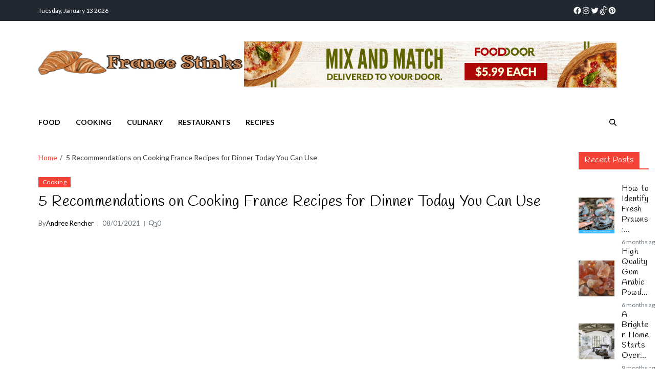

--- FILE ---
content_type: text/html; charset=UTF-8
request_url: https://www.francestinks.com/5-recommendations-on-cooking-france-recipes-for-dinner-today-you-can-use.html/
body_size: 26962
content:
<!doctype html>
<html lang="en-US" prefix="og: https://ogp.me/ns#" data-theme="light">
<head><meta charset="UTF-8"><script>if(navigator.userAgent.match(/MSIE|Internet Explorer/i)||navigator.userAgent.match(/Trident\/7\..*?rv:11/i)){var href=document.location.href;if(!href.match(/[?&]nowprocket/)){if(href.indexOf("?")==-1){if(href.indexOf("#")==-1){document.location.href=href+"?nowprocket=1"}else{document.location.href=href.replace("#","?nowprocket=1#")}}else{if(href.indexOf("#")==-1){document.location.href=href+"&nowprocket=1"}else{document.location.href=href.replace("#","&nowprocket=1#")}}}}</script><script>class RocketLazyLoadScripts{constructor(){this.v="1.2.4",this.triggerEvents=["keydown","mousedown","mousemove","touchmove","touchstart","touchend","wheel"],this.userEventHandler=this._triggerListener.bind(this),this.touchStartHandler=this._onTouchStart.bind(this),this.touchMoveHandler=this._onTouchMove.bind(this),this.touchEndHandler=this._onTouchEnd.bind(this),this.clickHandler=this._onClick.bind(this),this.interceptedClicks=[],window.addEventListener("pageshow",t=>{this.persisted=t.persisted}),window.addEventListener("DOMContentLoaded",()=>{this._preconnect3rdParties()}),this.delayedScripts={normal:[],async:[],defer:[]},this.trash=[],this.allJQueries=[]}_addUserInteractionListener(t){if(document.hidden){t._triggerListener();return}this.triggerEvents.forEach(e=>window.addEventListener(e,t.userEventHandler,{passive:!0})),window.addEventListener("touchstart",t.touchStartHandler,{passive:!0}),window.addEventListener("mousedown",t.touchStartHandler),document.addEventListener("visibilitychange",t.userEventHandler)}_removeUserInteractionListener(){this.triggerEvents.forEach(t=>window.removeEventListener(t,this.userEventHandler,{passive:!0})),document.removeEventListener("visibilitychange",this.userEventHandler)}_onTouchStart(t){"HTML"!==t.target.tagName&&(window.addEventListener("touchend",this.touchEndHandler),window.addEventListener("mouseup",this.touchEndHandler),window.addEventListener("touchmove",this.touchMoveHandler,{passive:!0}),window.addEventListener("mousemove",this.touchMoveHandler),t.target.addEventListener("click",this.clickHandler),this._renameDOMAttribute(t.target,"onclick","rocket-onclick"),this._pendingClickStarted())}_onTouchMove(t){window.removeEventListener("touchend",this.touchEndHandler),window.removeEventListener("mouseup",this.touchEndHandler),window.removeEventListener("touchmove",this.touchMoveHandler,{passive:!0}),window.removeEventListener("mousemove",this.touchMoveHandler),t.target.removeEventListener("click",this.clickHandler),this._renameDOMAttribute(t.target,"rocket-onclick","onclick"),this._pendingClickFinished()}_onTouchEnd(){window.removeEventListener("touchend",this.touchEndHandler),window.removeEventListener("mouseup",this.touchEndHandler),window.removeEventListener("touchmove",this.touchMoveHandler,{passive:!0}),window.removeEventListener("mousemove",this.touchMoveHandler)}_onClick(t){t.target.removeEventListener("click",this.clickHandler),this._renameDOMAttribute(t.target,"rocket-onclick","onclick"),this.interceptedClicks.push(t),t.preventDefault(),t.stopPropagation(),t.stopImmediatePropagation(),this._pendingClickFinished()}_replayClicks(){window.removeEventListener("touchstart",this.touchStartHandler,{passive:!0}),window.removeEventListener("mousedown",this.touchStartHandler),this.interceptedClicks.forEach(t=>{t.target.dispatchEvent(new MouseEvent("click",{view:t.view,bubbles:!0,cancelable:!0}))})}_waitForPendingClicks(){return new Promise(t=>{this._isClickPending?this._pendingClickFinished=t:t()})}_pendingClickStarted(){this._isClickPending=!0}_pendingClickFinished(){this._isClickPending=!1}_renameDOMAttribute(t,e,r){t.hasAttribute&&t.hasAttribute(e)&&(event.target.setAttribute(r,event.target.getAttribute(e)),event.target.removeAttribute(e))}_triggerListener(){this._removeUserInteractionListener(this),"loading"===document.readyState?document.addEventListener("DOMContentLoaded",this._loadEverythingNow.bind(this)):this._loadEverythingNow()}_preconnect3rdParties(){let t=[];document.querySelectorAll("script[type=rocketlazyloadscript][data-rocket-src]").forEach(e=>{let r=e.getAttribute("data-rocket-src");if(r&&0!==r.indexOf("data:")){0===r.indexOf("//")&&(r=location.protocol+r);try{let i=new URL(r).origin;i!==location.origin&&t.push({src:i,crossOrigin:e.crossOrigin||"module"===e.getAttribute("data-rocket-type")})}catch(n){}}}),t=[...new Map(t.map(t=>[JSON.stringify(t),t])).values()],this._batchInjectResourceHints(t,"preconnect")}async _loadEverythingNow(){this.lastBreath=Date.now(),this._delayEventListeners(),this._delayJQueryReady(this),this._handleDocumentWrite(),this._registerAllDelayedScripts(),this._preloadAllScripts(),await this._loadScriptsFromList(this.delayedScripts.normal),await this._loadScriptsFromList(this.delayedScripts.defer),await this._loadScriptsFromList(this.delayedScripts.async);try{await this._triggerDOMContentLoaded(),await this._pendingWebpackRequests(this),await this._triggerWindowLoad()}catch(t){console.error(t)}window.dispatchEvent(new Event("rocket-allScriptsLoaded")),this._waitForPendingClicks().then(()=>{this._replayClicks()}),this._emptyTrash()}_registerAllDelayedScripts(){document.querySelectorAll("script[type=rocketlazyloadscript]").forEach(t=>{t.hasAttribute("data-rocket-src")?t.hasAttribute("async")&&!1!==t.async?this.delayedScripts.async.push(t):t.hasAttribute("defer")&&!1!==t.defer||"module"===t.getAttribute("data-rocket-type")?this.delayedScripts.defer.push(t):this.delayedScripts.normal.push(t):this.delayedScripts.normal.push(t)})}async _transformScript(t){if(await this._littleBreath(),!0===t.noModule&&"noModule"in HTMLScriptElement.prototype){t.setAttribute("data-rocket-status","skipped");return}return new Promise(navigator.userAgent.indexOf("Firefox/")>0||""===navigator.vendor?e=>{let r=document.createElement("script");[...t.attributes].forEach(t=>{let e=t.nodeName;"type"!==e&&("data-rocket-type"===e&&(e="type"),"data-rocket-src"===e&&(e="src"),r.setAttribute(e,t.nodeValue))}),t.text&&(r.text=t.text),r.hasAttribute("src")?(r.addEventListener("load",e),r.addEventListener("error",e)):(r.text=t.text,e());try{t.parentNode.replaceChild(r,t)}catch(i){e()}}:e=>{function r(){t.setAttribute("data-rocket-status","failed"),e()}try{let i=t.getAttribute("data-rocket-type"),n=t.getAttribute("data-rocket-src");i?(t.type=i,t.removeAttribute("data-rocket-type")):t.removeAttribute("type"),t.addEventListener("load",function r(){t.setAttribute("data-rocket-status","executed"),e()}),t.addEventListener("error",r),n?(t.removeAttribute("data-rocket-src"),t.src=n):t.src="data:text/javascript;base64,"+window.btoa(unescape(encodeURIComponent(t.text)))}catch(s){r()}})}async _loadScriptsFromList(t){let e=t.shift();return e&&e.isConnected?(await this._transformScript(e),this._loadScriptsFromList(t)):Promise.resolve()}_preloadAllScripts(){this._batchInjectResourceHints([...this.delayedScripts.normal,...this.delayedScripts.defer,...this.delayedScripts.async],"preload")}_batchInjectResourceHints(t,e){var r=document.createDocumentFragment();t.forEach(t=>{let i=t.getAttribute&&t.getAttribute("data-rocket-src")||t.src;if(i){let n=document.createElement("link");n.href=i,n.rel=e,"preconnect"!==e&&(n.as="script"),t.getAttribute&&"module"===t.getAttribute("data-rocket-type")&&(n.crossOrigin=!0),t.crossOrigin&&(n.crossOrigin=t.crossOrigin),t.integrity&&(n.integrity=t.integrity),r.appendChild(n),this.trash.push(n)}}),document.head.appendChild(r)}_delayEventListeners(){let t={};function e(e,r){!function e(r){!t[r]&&(t[r]={originalFunctions:{add:r.addEventListener,remove:r.removeEventListener},eventsToRewrite:[]},r.addEventListener=function(){arguments[0]=i(arguments[0]),t[r].originalFunctions.add.apply(r,arguments)},r.removeEventListener=function(){arguments[0]=i(arguments[0]),t[r].originalFunctions.remove.apply(r,arguments)});function i(e){return t[r].eventsToRewrite.indexOf(e)>=0?"rocket-"+e:e}}(e),t[e].eventsToRewrite.push(r)}function r(t,e){let r=t[e];Object.defineProperty(t,e,{get:()=>r||function(){},set(i){t["rocket"+e]=r=i}})}e(document,"DOMContentLoaded"),e(window,"DOMContentLoaded"),e(window,"load"),e(window,"pageshow"),e(document,"readystatechange"),r(document,"onreadystatechange"),r(window,"onload"),r(window,"onpageshow")}_delayJQueryReady(t){let e;function r(t){return t.split(" ").map(t=>"load"===t||0===t.indexOf("load.")?"rocket-jquery-load":t).join(" ")}function i(i){if(i&&i.fn&&!t.allJQueries.includes(i)){i.fn.ready=i.fn.init.prototype.ready=function(e){return t.domReadyFired?e.bind(document)(i):document.addEventListener("rocket-DOMContentLoaded",()=>e.bind(document)(i)),i([])};let n=i.fn.on;i.fn.on=i.fn.init.prototype.on=function(){return this[0]===window&&("string"==typeof arguments[0]||arguments[0]instanceof String?arguments[0]=r(arguments[0]):"object"==typeof arguments[0]&&Object.keys(arguments[0]).forEach(t=>{let e=arguments[0][t];delete arguments[0][t],arguments[0][r(t)]=e})),n.apply(this,arguments),this},t.allJQueries.push(i)}e=i}i(window.jQuery),Object.defineProperty(window,"jQuery",{get:()=>e,set(t){i(t)}})}async _pendingWebpackRequests(t){let e=document.querySelector("script[data-webpack]");async function r(){return new Promise(t=>{e.addEventListener("load",t),e.addEventListener("error",t)})}e&&(await r(),await t._requestAnimFrame(),await t._pendingWebpackRequests(t))}async _triggerDOMContentLoaded(){this.domReadyFired=!0,await this._littleBreath(),document.dispatchEvent(new Event("rocket-DOMContentLoaded")),await this._littleBreath(),window.dispatchEvent(new Event("rocket-DOMContentLoaded")),await this._littleBreath(),document.dispatchEvent(new Event("rocket-readystatechange")),await this._littleBreath(),document.rocketonreadystatechange&&document.rocketonreadystatechange()}async _triggerWindowLoad(){await this._littleBreath(),window.dispatchEvent(new Event("rocket-load")),await this._littleBreath(),window.rocketonload&&window.rocketonload(),await this._littleBreath(),this.allJQueries.forEach(t=>t(window).trigger("rocket-jquery-load")),await this._littleBreath();let t=new Event("rocket-pageshow");t.persisted=this.persisted,window.dispatchEvent(t),await this._littleBreath(),window.rocketonpageshow&&window.rocketonpageshow({persisted:this.persisted})}_handleDocumentWrite(){let t=new Map;document.write=document.writeln=function(e){let r=document.currentScript;r||console.error("WPRocket unable to document.write this: "+e);let i=document.createRange(),n=r.parentElement,s=t.get(r);void 0===s&&(s=r.nextSibling,t.set(r,s));let a=document.createDocumentFragment();i.setStart(a,0),a.appendChild(i.createContextualFragment(e)),n.insertBefore(a,s)}}async _littleBreath(){Date.now()-this.lastBreath>45&&(await this._requestAnimFrame(),this.lastBreath=Date.now())}async _requestAnimFrame(){return document.hidden?new Promise(t=>setTimeout(t)):new Promise(t=>requestAnimationFrame(t))}_emptyTrash(){this.trash.forEach(t=>t.remove())}static run(){let t=new RocketLazyLoadScripts;t._addUserInteractionListener(t)}}RocketLazyLoadScripts.run();</script>
	
	<meta name="viewport" content="width=device-width, initial-scale=1">
	<link rel="profile" href="https://gmpg.org/xfn/11">

	
<!-- Search Engine Optimization by Rank Math PRO - https://rankmath.com/ -->
<title>5 Recommendations On Cooking France Recipes For Dinner Today You Can Use</title><link rel="preload" as="style" href="https://fonts.googleapis.com/css?family=Handlee%3A300%2C300italic%2C400%2C400italic%2C500%2C500italic%2C700%2C700italic%2C800%2C800italic%7CLato%3A300%2C300italic%2C400%2C400italic%2C500%2C500italic%2C600%2C600italic%2C700%2C700italic%2C800%2C800italic%26amp%3Bsubset%3Dlatin%2Ccyrillic%2Ccyrillic-ext%2Cgreek%2Cgreek-ext%2Clatin-ext&#038;display=swap" /><link rel="stylesheet" href="https://fonts.googleapis.com/css?family=Handlee%3A300%2C300italic%2C400%2C400italic%2C500%2C500italic%2C700%2C700italic%2C800%2C800italic%7CLato%3A300%2C300italic%2C400%2C400italic%2C500%2C500italic%2C600%2C600italic%2C700%2C700italic%2C800%2C800italic%26amp%3Bsubset%3Dlatin%2Ccyrillic%2Ccyrillic-ext%2Cgreek%2Cgreek-ext%2Clatin-ext&#038;display=swap" media="print" onload="this.media='all'" /><noscript><link rel="stylesheet" href="https://fonts.googleapis.com/css?family=Handlee%3A300%2C300italic%2C400%2C400italic%2C500%2C500italic%2C700%2C700italic%2C800%2C800italic%7CLato%3A300%2C300italic%2C400%2C400italic%2C500%2C500italic%2C600%2C600italic%2C700%2C700italic%2C800%2C800italic%26amp%3Bsubset%3Dlatin%2Ccyrillic%2Ccyrillic-ext%2Cgreek%2Cgreek-ext%2Clatin-ext&#038;display=swap" /></noscript>
<meta name="description" content="To get a wide range of completely happy cooking recipes on chicken preparation shall be helpful in getting tasty selections of the identical meal. The"/>
<meta name="robots" content="follow, index, max-snippet:-1, max-video-preview:-1, max-image-preview:large"/>
<link rel="canonical" href="https://www.francestinks.com/5-recommendations-on-cooking-france-recipes-for-dinner-today-you-can-use.html/" />
<meta property="og:locale" content="en_US" />
<meta property="og:type" content="article" />
<meta property="og:title" content="5 Recommendations On Cooking France Recipes For Dinner Today You Can Use" />
<meta property="og:description" content="To get a wide range of completely happy cooking recipes on chicken preparation shall be helpful in getting tasty selections of the identical meal. The" />
<meta property="og:url" content="https://www.francestinks.com/5-recommendations-on-cooking-france-recipes-for-dinner-today-you-can-use.html/" />
<meta property="og:site_name" content="France Stinks" />
<meta property="article:tag" content="cooking" />
<meta property="article:tag" content="dinner" />
<meta property="article:tag" content="france" />
<meta property="article:tag" content="recipes" />
<meta property="article:section" content="Cooking" />
<meta property="article:published_time" content="2021-01-08T19:52:00+07:00" />
<meta name="twitter:card" content="summary_large_image" />
<meta name="twitter:title" content="5 Recommendations On Cooking France Recipes For Dinner Today You Can Use" />
<meta name="twitter:description" content="To get a wide range of completely happy cooking recipes on chicken preparation shall be helpful in getting tasty selections of the identical meal. The" />
<meta name="twitter:label1" content="Written by" />
<meta name="twitter:data1" content="Andree Rencher" />
<meta name="twitter:label2" content="Time to read" />
<meta name="twitter:data2" content="3 minutes" />
<script type="application/ld+json" class="rank-math-schema-pro">{"@context":"https://schema.org","@graph":[{"@type":"Organization","@id":"https://www.francestinks.com/#organization","name":"France Stinks","logo":{"@type":"ImageObject","@id":"https://www.francestinks.com/#logo","url":"https://www.francestinks.com/wp-content/uploads/2023/08/cropped-logo.png","contentUrl":"https://www.francestinks.com/wp-content/uploads/2023/08/cropped-logo.png","caption":"France Stinks","inLanguage":"en-US","width":"300","height":"69"}},{"@type":"WebSite","@id":"https://www.francestinks.com/#website","url":"https://www.francestinks.com","name":"France Stinks","publisher":{"@id":"https://www.francestinks.com/#organization"},"inLanguage":"en-US"},{"@type":"ImageObject","@id":"https://i.ibb.co/25z6pNN/Cooking-1-10.jpg","url":"https://i.ibb.co/25z6pNN/Cooking-1-10.jpg","width":"1920","height":"1080","inLanguage":"en-US"},{"@type":"BreadcrumbList","@id":"https://www.francestinks.com/5-recommendations-on-cooking-france-recipes-for-dinner-today-you-can-use.html/#breadcrumb","itemListElement":[{"@type":"ListItem","position":"1","item":{"@id":"https://www.francestinks.com/","name":"France Stinks"}},{"@type":"ListItem","position":"2","item":{"@id":"https://www.francestinks.com/cooking/","name":"Cooking"}},{"@type":"ListItem","position":"3","item":{"@id":"https://www.francestinks.com/5-recommendations-on-cooking-france-recipes-for-dinner-today-you-can-use.html/","name":"5 Recommendations on Cooking France Recipes for Dinner Today You Can Use"}}]},{"@type":"WebPage","@id":"https://www.francestinks.com/5-recommendations-on-cooking-france-recipes-for-dinner-today-you-can-use.html/#webpage","url":"https://www.francestinks.com/5-recommendations-on-cooking-france-recipes-for-dinner-today-you-can-use.html/","name":"5 Recommendations On Cooking France Recipes For Dinner Today You Can Use","datePublished":"2021-01-08T19:52:00+07:00","dateModified":"2021-01-08T19:52:00+07:00","isPartOf":{"@id":"https://www.francestinks.com/#website"},"primaryImageOfPage":{"@id":"https://i.ibb.co/25z6pNN/Cooking-1-10.jpg"},"inLanguage":"en-US","breadcrumb":{"@id":"https://www.francestinks.com/5-recommendations-on-cooking-france-recipes-for-dinner-today-you-can-use.html/#breadcrumb"}},{"@type":"Person","@id":"https://www.francestinks.com/5-recommendations-on-cooking-france-recipes-for-dinner-today-you-can-use.html/#author","name":"Andree Rencher","image":{"@type":"ImageObject","@id":"https://secure.gravatar.com/avatar/9674d943693f20a263ac86bcb40a710d9e0afabf4bedc2ceb5b3f24777360890?s=96&amp;d=mm&amp;r=g","url":"https://secure.gravatar.com/avatar/9674d943693f20a263ac86bcb40a710d9e0afabf4bedc2ceb5b3f24777360890?s=96&amp;d=mm&amp;r=g","caption":"Andree Rencher","inLanguage":"en-US"},"worksFor":{"@id":"https://www.francestinks.com/#organization"}},{"@type":"BlogPosting","headline":"5 Recommendations On Cooking France Recipes For Dinner Today You Can Use","datePublished":"2021-01-08T19:52:00+07:00","dateModified":"2021-01-08T19:52:00+07:00","articleSection":"Cooking","author":{"@id":"https://www.francestinks.com/5-recommendations-on-cooking-france-recipes-for-dinner-today-you-can-use.html/#author","name":"Andree Rencher"},"publisher":{"@id":"https://www.francestinks.com/#organization"},"description":"To get a wide range of completely happy cooking recipes on chicken preparation shall be helpful in getting tasty selections of the identical meal. The","name":"5 Recommendations On Cooking France Recipes For Dinner Today You Can Use","@id":"https://www.francestinks.com/5-recommendations-on-cooking-france-recipes-for-dinner-today-you-can-use.html/#richSnippet","isPartOf":{"@id":"https://www.francestinks.com/5-recommendations-on-cooking-france-recipes-for-dinner-today-you-can-use.html/#webpage"},"image":{"@id":"https://i.ibb.co/25z6pNN/Cooking-1-10.jpg"},"inLanguage":"en-US","mainEntityOfPage":{"@id":"https://www.francestinks.com/5-recommendations-on-cooking-france-recipes-for-dinner-today-you-can-use.html/#webpage"}}]}</script>
<!-- /Rank Math WordPress SEO plugin -->

<link rel='dns-prefetch' href='//fonts.googleapis.com' />
<link href='https://fonts.gstatic.com' crossorigin rel='preconnect' />
<link rel="alternate" type="application/rss+xml" title="France Stinks &raquo; Feed" href="https://www.francestinks.com/feed/" />
<link rel="alternate" type="application/rss+xml" title="France Stinks &raquo; Comments Feed" href="https://www.francestinks.com/comments/feed/" />
<link rel="alternate" type="application/rss+xml" title="France Stinks &raquo; 5 Recommendations on Cooking France Recipes for Dinner Today You Can Use Comments Feed" href="https://www.francestinks.com/5-recommendations-on-cooking-france-recipes-for-dinner-today-you-can-use.html/feed/" />
<link rel="alternate" title="oEmbed (JSON)" type="application/json+oembed" href="https://www.francestinks.com/wp-json/oembed/1.0/embed?url=https%3A%2F%2Fwww.francestinks.com%2F5-recommendations-on-cooking-france-recipes-for-dinner-today-you-can-use.html%2F" />
<link rel="alternate" title="oEmbed (XML)" type="text/xml+oembed" href="https://www.francestinks.com/wp-json/oembed/1.0/embed?url=https%3A%2F%2Fwww.francestinks.com%2F5-recommendations-on-cooking-france-recipes-for-dinner-today-you-can-use.html%2F&#038;format=xml" />
<style id='wp-img-auto-sizes-contain-inline-css'>
img:is([sizes=auto i],[sizes^="auto," i]){contain-intrinsic-size:3000px 1500px}
/*# sourceURL=wp-img-auto-sizes-contain-inline-css */
</style>
<style id='wp-emoji-styles-inline-css'>

	img.wp-smiley, img.emoji {
		display: inline !important;
		border: none !important;
		box-shadow: none !important;
		height: 1em !important;
		width: 1em !important;
		margin: 0 0.07em !important;
		vertical-align: -0.1em !important;
		background: none !important;
		padding: 0 !important;
	}
/*# sourceURL=wp-emoji-styles-inline-css */
</style>
<style id='wp-block-library-inline-css'>
:root{--wp-block-synced-color:#7a00df;--wp-block-synced-color--rgb:122,0,223;--wp-bound-block-color:var(--wp-block-synced-color);--wp-editor-canvas-background:#ddd;--wp-admin-theme-color:#007cba;--wp-admin-theme-color--rgb:0,124,186;--wp-admin-theme-color-darker-10:#006ba1;--wp-admin-theme-color-darker-10--rgb:0,107,160.5;--wp-admin-theme-color-darker-20:#005a87;--wp-admin-theme-color-darker-20--rgb:0,90,135;--wp-admin-border-width-focus:2px}@media (min-resolution:192dpi){:root{--wp-admin-border-width-focus:1.5px}}.wp-element-button{cursor:pointer}:root .has-very-light-gray-background-color{background-color:#eee}:root .has-very-dark-gray-background-color{background-color:#313131}:root .has-very-light-gray-color{color:#eee}:root .has-very-dark-gray-color{color:#313131}:root .has-vivid-green-cyan-to-vivid-cyan-blue-gradient-background{background:linear-gradient(135deg,#00d084,#0693e3)}:root .has-purple-crush-gradient-background{background:linear-gradient(135deg,#34e2e4,#4721fb 50%,#ab1dfe)}:root .has-hazy-dawn-gradient-background{background:linear-gradient(135deg,#faaca8,#dad0ec)}:root .has-subdued-olive-gradient-background{background:linear-gradient(135deg,#fafae1,#67a671)}:root .has-atomic-cream-gradient-background{background:linear-gradient(135deg,#fdd79a,#004a59)}:root .has-nightshade-gradient-background{background:linear-gradient(135deg,#330968,#31cdcf)}:root .has-midnight-gradient-background{background:linear-gradient(135deg,#020381,#2874fc)}:root{--wp--preset--font-size--normal:16px;--wp--preset--font-size--huge:42px}.has-regular-font-size{font-size:1em}.has-larger-font-size{font-size:2.625em}.has-normal-font-size{font-size:var(--wp--preset--font-size--normal)}.has-huge-font-size{font-size:var(--wp--preset--font-size--huge)}.has-text-align-center{text-align:center}.has-text-align-left{text-align:left}.has-text-align-right{text-align:right}.has-fit-text{white-space:nowrap!important}#end-resizable-editor-section{display:none}.aligncenter{clear:both}.items-justified-left{justify-content:flex-start}.items-justified-center{justify-content:center}.items-justified-right{justify-content:flex-end}.items-justified-space-between{justify-content:space-between}.screen-reader-text{border:0;clip-path:inset(50%);height:1px;margin:-1px;overflow:hidden;padding:0;position:absolute;width:1px;word-wrap:normal!important}.screen-reader-text:focus{background-color:#ddd;clip-path:none;color:#444;display:block;font-size:1em;height:auto;left:5px;line-height:normal;padding:15px 23px 14px;text-decoration:none;top:5px;width:auto;z-index:100000}html :where(.has-border-color){border-style:solid}html :where([style*=border-top-color]){border-top-style:solid}html :where([style*=border-right-color]){border-right-style:solid}html :where([style*=border-bottom-color]){border-bottom-style:solid}html :where([style*=border-left-color]){border-left-style:solid}html :where([style*=border-width]){border-style:solid}html :where([style*=border-top-width]){border-top-style:solid}html :where([style*=border-right-width]){border-right-style:solid}html :where([style*=border-bottom-width]){border-bottom-style:solid}html :where([style*=border-left-width]){border-left-style:solid}html :where(img[class*=wp-image-]){height:auto;max-width:100%}:where(figure){margin:0 0 1em}html :where(.is-position-sticky){--wp-admin--admin-bar--position-offset:var(--wp-admin--admin-bar--height,0px)}@media screen and (max-width:600px){html :where(.is-position-sticky){--wp-admin--admin-bar--position-offset:0px}}

/*# sourceURL=wp-block-library-inline-css */
</style><style id='wp-block-archives-inline-css'>
.wp-block-archives{box-sizing:border-box}.wp-block-archives-dropdown label{display:block}
/*# sourceURL=https://www.francestinks.com/wp-includes/blocks/archives/style.min.css */
</style>
<style id='wp-block-calendar-inline-css'>
.wp-block-calendar{text-align:center}.wp-block-calendar td,.wp-block-calendar th{border:1px solid;padding:.25em}.wp-block-calendar th{font-weight:400}.wp-block-calendar caption{background-color:inherit}.wp-block-calendar table{border-collapse:collapse;width:100%}.wp-block-calendar table.has-background th{background-color:inherit}.wp-block-calendar table.has-text-color th{color:inherit}.wp-block-calendar :where(table:not(.has-text-color)){color:#40464d}.wp-block-calendar :where(table:not(.has-text-color)) td,.wp-block-calendar :where(table:not(.has-text-color)) th{border-color:#ddd}:where(.wp-block-calendar table:not(.has-background) th){background:#ddd}
/*# sourceURL=https://www.francestinks.com/wp-includes/blocks/calendar/style.min.css */
</style>
<style id='wp-block-image-inline-css'>
.wp-block-image>a,.wp-block-image>figure>a{display:inline-block}.wp-block-image img{box-sizing:border-box;height:auto;max-width:100%;vertical-align:bottom}@media not (prefers-reduced-motion){.wp-block-image img.hide{visibility:hidden}.wp-block-image img.show{animation:show-content-image .4s}}.wp-block-image[style*=border-radius] img,.wp-block-image[style*=border-radius]>a{border-radius:inherit}.wp-block-image.has-custom-border img{box-sizing:border-box}.wp-block-image.aligncenter{text-align:center}.wp-block-image.alignfull>a,.wp-block-image.alignwide>a{width:100%}.wp-block-image.alignfull img,.wp-block-image.alignwide img{height:auto;width:100%}.wp-block-image .aligncenter,.wp-block-image .alignleft,.wp-block-image .alignright,.wp-block-image.aligncenter,.wp-block-image.alignleft,.wp-block-image.alignright{display:table}.wp-block-image .aligncenter>figcaption,.wp-block-image .alignleft>figcaption,.wp-block-image .alignright>figcaption,.wp-block-image.aligncenter>figcaption,.wp-block-image.alignleft>figcaption,.wp-block-image.alignright>figcaption{caption-side:bottom;display:table-caption}.wp-block-image .alignleft{float:left;margin:.5em 1em .5em 0}.wp-block-image .alignright{float:right;margin:.5em 0 .5em 1em}.wp-block-image .aligncenter{margin-left:auto;margin-right:auto}.wp-block-image :where(figcaption){margin-bottom:1em;margin-top:.5em}.wp-block-image.is-style-circle-mask img{border-radius:9999px}@supports ((-webkit-mask-image:none) or (mask-image:none)) or (-webkit-mask-image:none){.wp-block-image.is-style-circle-mask img{border-radius:0;-webkit-mask-image:url('data:image/svg+xml;utf8,<svg viewBox="0 0 100 100" xmlns="http://www.w3.org/2000/svg"><circle cx="50" cy="50" r="50"/></svg>');mask-image:url('data:image/svg+xml;utf8,<svg viewBox="0 0 100 100" xmlns="http://www.w3.org/2000/svg"><circle cx="50" cy="50" r="50"/></svg>');mask-mode:alpha;-webkit-mask-position:center;mask-position:center;-webkit-mask-repeat:no-repeat;mask-repeat:no-repeat;-webkit-mask-size:contain;mask-size:contain}}:root :where(.wp-block-image.is-style-rounded img,.wp-block-image .is-style-rounded img){border-radius:9999px}.wp-block-image figure{margin:0}.wp-lightbox-container{display:flex;flex-direction:column;position:relative}.wp-lightbox-container img{cursor:zoom-in}.wp-lightbox-container img:hover+button{opacity:1}.wp-lightbox-container button{align-items:center;backdrop-filter:blur(16px) saturate(180%);background-color:#5a5a5a40;border:none;border-radius:4px;cursor:zoom-in;display:flex;height:20px;justify-content:center;opacity:0;padding:0;position:absolute;right:16px;text-align:center;top:16px;width:20px;z-index:100}@media not (prefers-reduced-motion){.wp-lightbox-container button{transition:opacity .2s ease}}.wp-lightbox-container button:focus-visible{outline:3px auto #5a5a5a40;outline:3px auto -webkit-focus-ring-color;outline-offset:3px}.wp-lightbox-container button:hover{cursor:pointer;opacity:1}.wp-lightbox-container button:focus{opacity:1}.wp-lightbox-container button:focus,.wp-lightbox-container button:hover,.wp-lightbox-container button:not(:hover):not(:active):not(.has-background){background-color:#5a5a5a40;border:none}.wp-lightbox-overlay{box-sizing:border-box;cursor:zoom-out;height:100vh;left:0;overflow:hidden;position:fixed;top:0;visibility:hidden;width:100%;z-index:100000}.wp-lightbox-overlay .close-button{align-items:center;cursor:pointer;display:flex;justify-content:center;min-height:40px;min-width:40px;padding:0;position:absolute;right:calc(env(safe-area-inset-right) + 16px);top:calc(env(safe-area-inset-top) + 16px);z-index:5000000}.wp-lightbox-overlay .close-button:focus,.wp-lightbox-overlay .close-button:hover,.wp-lightbox-overlay .close-button:not(:hover):not(:active):not(.has-background){background:none;border:none}.wp-lightbox-overlay .lightbox-image-container{height:var(--wp--lightbox-container-height);left:50%;overflow:hidden;position:absolute;top:50%;transform:translate(-50%,-50%);transform-origin:top left;width:var(--wp--lightbox-container-width);z-index:9999999999}.wp-lightbox-overlay .wp-block-image{align-items:center;box-sizing:border-box;display:flex;height:100%;justify-content:center;margin:0;position:relative;transform-origin:0 0;width:100%;z-index:3000000}.wp-lightbox-overlay .wp-block-image img{height:var(--wp--lightbox-image-height);min-height:var(--wp--lightbox-image-height);min-width:var(--wp--lightbox-image-width);width:var(--wp--lightbox-image-width)}.wp-lightbox-overlay .wp-block-image figcaption{display:none}.wp-lightbox-overlay button{background:none;border:none}.wp-lightbox-overlay .scrim{background-color:#fff;height:100%;opacity:.9;position:absolute;width:100%;z-index:2000000}.wp-lightbox-overlay.active{visibility:visible}@media not (prefers-reduced-motion){.wp-lightbox-overlay.active{animation:turn-on-visibility .25s both}.wp-lightbox-overlay.active img{animation:turn-on-visibility .35s both}.wp-lightbox-overlay.show-closing-animation:not(.active){animation:turn-off-visibility .35s both}.wp-lightbox-overlay.show-closing-animation:not(.active) img{animation:turn-off-visibility .25s both}.wp-lightbox-overlay.zoom.active{animation:none;opacity:1;visibility:visible}.wp-lightbox-overlay.zoom.active .lightbox-image-container{animation:lightbox-zoom-in .4s}.wp-lightbox-overlay.zoom.active .lightbox-image-container img{animation:none}.wp-lightbox-overlay.zoom.active .scrim{animation:turn-on-visibility .4s forwards}.wp-lightbox-overlay.zoom.show-closing-animation:not(.active){animation:none}.wp-lightbox-overlay.zoom.show-closing-animation:not(.active) .lightbox-image-container{animation:lightbox-zoom-out .4s}.wp-lightbox-overlay.zoom.show-closing-animation:not(.active) .lightbox-image-container img{animation:none}.wp-lightbox-overlay.zoom.show-closing-animation:not(.active) .scrim{animation:turn-off-visibility .4s forwards}}@keyframes show-content-image{0%{visibility:hidden}99%{visibility:hidden}to{visibility:visible}}@keyframes turn-on-visibility{0%{opacity:0}to{opacity:1}}@keyframes turn-off-visibility{0%{opacity:1;visibility:visible}99%{opacity:0;visibility:visible}to{opacity:0;visibility:hidden}}@keyframes lightbox-zoom-in{0%{transform:translate(calc((-100vw + var(--wp--lightbox-scrollbar-width))/2 + var(--wp--lightbox-initial-left-position)),calc(-50vh + var(--wp--lightbox-initial-top-position))) scale(var(--wp--lightbox-scale))}to{transform:translate(-50%,-50%) scale(1)}}@keyframes lightbox-zoom-out{0%{transform:translate(-50%,-50%) scale(1);visibility:visible}99%{visibility:visible}to{transform:translate(calc((-100vw + var(--wp--lightbox-scrollbar-width))/2 + var(--wp--lightbox-initial-left-position)),calc(-50vh + var(--wp--lightbox-initial-top-position))) scale(var(--wp--lightbox-scale));visibility:hidden}}
/*# sourceURL=https://www.francestinks.com/wp-includes/blocks/image/style.min.css */
</style>
<style id='wp-block-image-theme-inline-css'>
:root :where(.wp-block-image figcaption){color:#555;font-size:13px;text-align:center}.is-dark-theme :root :where(.wp-block-image figcaption){color:#ffffffa6}.wp-block-image{margin:0 0 1em}
/*# sourceURL=https://www.francestinks.com/wp-includes/blocks/image/theme.min.css */
</style>
<style id='wp-block-latest-posts-inline-css'>
.wp-block-latest-posts{box-sizing:border-box}.wp-block-latest-posts.alignleft{margin-right:2em}.wp-block-latest-posts.alignright{margin-left:2em}.wp-block-latest-posts.wp-block-latest-posts__list{list-style:none}.wp-block-latest-posts.wp-block-latest-posts__list li{clear:both;overflow-wrap:break-word}.wp-block-latest-posts.is-grid{display:flex;flex-wrap:wrap}.wp-block-latest-posts.is-grid li{margin:0 1.25em 1.25em 0;width:100%}@media (min-width:600px){.wp-block-latest-posts.columns-2 li{width:calc(50% - .625em)}.wp-block-latest-posts.columns-2 li:nth-child(2n){margin-right:0}.wp-block-latest-posts.columns-3 li{width:calc(33.33333% - .83333em)}.wp-block-latest-posts.columns-3 li:nth-child(3n){margin-right:0}.wp-block-latest-posts.columns-4 li{width:calc(25% - .9375em)}.wp-block-latest-posts.columns-4 li:nth-child(4n){margin-right:0}.wp-block-latest-posts.columns-5 li{width:calc(20% - 1em)}.wp-block-latest-posts.columns-5 li:nth-child(5n){margin-right:0}.wp-block-latest-posts.columns-6 li{width:calc(16.66667% - 1.04167em)}.wp-block-latest-posts.columns-6 li:nth-child(6n){margin-right:0}}:root :where(.wp-block-latest-posts.is-grid){padding:0}:root :where(.wp-block-latest-posts.wp-block-latest-posts__list){padding-left:0}.wp-block-latest-posts__post-author,.wp-block-latest-posts__post-date{display:block;font-size:.8125em}.wp-block-latest-posts__post-excerpt,.wp-block-latest-posts__post-full-content{margin-bottom:1em;margin-top:.5em}.wp-block-latest-posts__featured-image a{display:inline-block}.wp-block-latest-posts__featured-image img{height:auto;max-width:100%;width:auto}.wp-block-latest-posts__featured-image.alignleft{float:left;margin-right:1em}.wp-block-latest-posts__featured-image.alignright{float:right;margin-left:1em}.wp-block-latest-posts__featured-image.aligncenter{margin-bottom:1em;text-align:center}
/*# sourceURL=https://www.francestinks.com/wp-includes/blocks/latest-posts/style.min.css */
</style>
<style id='wp-block-group-inline-css'>
.wp-block-group{box-sizing:border-box}:where(.wp-block-group.wp-block-group-is-layout-constrained){position:relative}
/*# sourceURL=https://www.francestinks.com/wp-includes/blocks/group/style.min.css */
</style>
<style id='wp-block-group-theme-inline-css'>
:where(.wp-block-group.has-background){padding:1.25em 2.375em}
/*# sourceURL=https://www.francestinks.com/wp-includes/blocks/group/theme.min.css */
</style>
<style id='global-styles-inline-css'>
:root{--wp--preset--aspect-ratio--square: 1;--wp--preset--aspect-ratio--4-3: 4/3;--wp--preset--aspect-ratio--3-4: 3/4;--wp--preset--aspect-ratio--3-2: 3/2;--wp--preset--aspect-ratio--2-3: 2/3;--wp--preset--aspect-ratio--16-9: 16/9;--wp--preset--aspect-ratio--9-16: 9/16;--wp--preset--color--black: #000000;--wp--preset--color--cyan-bluish-gray: #abb8c3;--wp--preset--color--white: #ffffff;--wp--preset--color--pale-pink: #f78da7;--wp--preset--color--vivid-red: #cf2e2e;--wp--preset--color--luminous-vivid-orange: #ff6900;--wp--preset--color--luminous-vivid-amber: #fcb900;--wp--preset--color--light-green-cyan: #7bdcb5;--wp--preset--color--vivid-green-cyan: #00d084;--wp--preset--color--pale-cyan-blue: #8ed1fc;--wp--preset--color--vivid-cyan-blue: #0693e3;--wp--preset--color--vivid-purple: #9b51e0;--wp--preset--gradient--vivid-cyan-blue-to-vivid-purple: linear-gradient(135deg,rgb(6,147,227) 0%,rgb(155,81,224) 100%);--wp--preset--gradient--light-green-cyan-to-vivid-green-cyan: linear-gradient(135deg,rgb(122,220,180) 0%,rgb(0,208,130) 100%);--wp--preset--gradient--luminous-vivid-amber-to-luminous-vivid-orange: linear-gradient(135deg,rgb(252,185,0) 0%,rgb(255,105,0) 100%);--wp--preset--gradient--luminous-vivid-orange-to-vivid-red: linear-gradient(135deg,rgb(255,105,0) 0%,rgb(207,46,46) 100%);--wp--preset--gradient--very-light-gray-to-cyan-bluish-gray: linear-gradient(135deg,rgb(238,238,238) 0%,rgb(169,184,195) 100%);--wp--preset--gradient--cool-to-warm-spectrum: linear-gradient(135deg,rgb(74,234,220) 0%,rgb(151,120,209) 20%,rgb(207,42,186) 40%,rgb(238,44,130) 60%,rgb(251,105,98) 80%,rgb(254,248,76) 100%);--wp--preset--gradient--blush-light-purple: linear-gradient(135deg,rgb(255,206,236) 0%,rgb(152,150,240) 100%);--wp--preset--gradient--blush-bordeaux: linear-gradient(135deg,rgb(254,205,165) 0%,rgb(254,45,45) 50%,rgb(107,0,62) 100%);--wp--preset--gradient--luminous-dusk: linear-gradient(135deg,rgb(255,203,112) 0%,rgb(199,81,192) 50%,rgb(65,88,208) 100%);--wp--preset--gradient--pale-ocean: linear-gradient(135deg,rgb(255,245,203) 0%,rgb(182,227,212) 50%,rgb(51,167,181) 100%);--wp--preset--gradient--electric-grass: linear-gradient(135deg,rgb(202,248,128) 0%,rgb(113,206,126) 100%);--wp--preset--gradient--midnight: linear-gradient(135deg,rgb(2,3,129) 0%,rgb(40,116,252) 100%);--wp--preset--font-size--small: 13px;--wp--preset--font-size--medium: 20px;--wp--preset--font-size--large: 36px;--wp--preset--font-size--x-large: 42px;--wp--preset--spacing--20: 0.44rem;--wp--preset--spacing--30: 0.67rem;--wp--preset--spacing--40: 1rem;--wp--preset--spacing--50: 1.5rem;--wp--preset--spacing--60: 2.25rem;--wp--preset--spacing--70: 3.38rem;--wp--preset--spacing--80: 5.06rem;--wp--preset--shadow--natural: 6px 6px 9px rgba(0, 0, 0, 0.2);--wp--preset--shadow--deep: 12px 12px 50px rgba(0, 0, 0, 0.4);--wp--preset--shadow--sharp: 6px 6px 0px rgba(0, 0, 0, 0.2);--wp--preset--shadow--outlined: 6px 6px 0px -3px rgb(255, 255, 255), 6px 6px rgb(0, 0, 0);--wp--preset--shadow--crisp: 6px 6px 0px rgb(0, 0, 0);}:where(.is-layout-flex){gap: 0.5em;}:where(.is-layout-grid){gap: 0.5em;}body .is-layout-flex{display: flex;}.is-layout-flex{flex-wrap: wrap;align-items: center;}.is-layout-flex > :is(*, div){margin: 0;}body .is-layout-grid{display: grid;}.is-layout-grid > :is(*, div){margin: 0;}:where(.wp-block-columns.is-layout-flex){gap: 2em;}:where(.wp-block-columns.is-layout-grid){gap: 2em;}:where(.wp-block-post-template.is-layout-flex){gap: 1.25em;}:where(.wp-block-post-template.is-layout-grid){gap: 1.25em;}.has-black-color{color: var(--wp--preset--color--black) !important;}.has-cyan-bluish-gray-color{color: var(--wp--preset--color--cyan-bluish-gray) !important;}.has-white-color{color: var(--wp--preset--color--white) !important;}.has-pale-pink-color{color: var(--wp--preset--color--pale-pink) !important;}.has-vivid-red-color{color: var(--wp--preset--color--vivid-red) !important;}.has-luminous-vivid-orange-color{color: var(--wp--preset--color--luminous-vivid-orange) !important;}.has-luminous-vivid-amber-color{color: var(--wp--preset--color--luminous-vivid-amber) !important;}.has-light-green-cyan-color{color: var(--wp--preset--color--light-green-cyan) !important;}.has-vivid-green-cyan-color{color: var(--wp--preset--color--vivid-green-cyan) !important;}.has-pale-cyan-blue-color{color: var(--wp--preset--color--pale-cyan-blue) !important;}.has-vivid-cyan-blue-color{color: var(--wp--preset--color--vivid-cyan-blue) !important;}.has-vivid-purple-color{color: var(--wp--preset--color--vivid-purple) !important;}.has-black-background-color{background-color: var(--wp--preset--color--black) !important;}.has-cyan-bluish-gray-background-color{background-color: var(--wp--preset--color--cyan-bluish-gray) !important;}.has-white-background-color{background-color: var(--wp--preset--color--white) !important;}.has-pale-pink-background-color{background-color: var(--wp--preset--color--pale-pink) !important;}.has-vivid-red-background-color{background-color: var(--wp--preset--color--vivid-red) !important;}.has-luminous-vivid-orange-background-color{background-color: var(--wp--preset--color--luminous-vivid-orange) !important;}.has-luminous-vivid-amber-background-color{background-color: var(--wp--preset--color--luminous-vivid-amber) !important;}.has-light-green-cyan-background-color{background-color: var(--wp--preset--color--light-green-cyan) !important;}.has-vivid-green-cyan-background-color{background-color: var(--wp--preset--color--vivid-green-cyan) !important;}.has-pale-cyan-blue-background-color{background-color: var(--wp--preset--color--pale-cyan-blue) !important;}.has-vivid-cyan-blue-background-color{background-color: var(--wp--preset--color--vivid-cyan-blue) !important;}.has-vivid-purple-background-color{background-color: var(--wp--preset--color--vivid-purple) !important;}.has-black-border-color{border-color: var(--wp--preset--color--black) !important;}.has-cyan-bluish-gray-border-color{border-color: var(--wp--preset--color--cyan-bluish-gray) !important;}.has-white-border-color{border-color: var(--wp--preset--color--white) !important;}.has-pale-pink-border-color{border-color: var(--wp--preset--color--pale-pink) !important;}.has-vivid-red-border-color{border-color: var(--wp--preset--color--vivid-red) !important;}.has-luminous-vivid-orange-border-color{border-color: var(--wp--preset--color--luminous-vivid-orange) !important;}.has-luminous-vivid-amber-border-color{border-color: var(--wp--preset--color--luminous-vivid-amber) !important;}.has-light-green-cyan-border-color{border-color: var(--wp--preset--color--light-green-cyan) !important;}.has-vivid-green-cyan-border-color{border-color: var(--wp--preset--color--vivid-green-cyan) !important;}.has-pale-cyan-blue-border-color{border-color: var(--wp--preset--color--pale-cyan-blue) !important;}.has-vivid-cyan-blue-border-color{border-color: var(--wp--preset--color--vivid-cyan-blue) !important;}.has-vivid-purple-border-color{border-color: var(--wp--preset--color--vivid-purple) !important;}.has-vivid-cyan-blue-to-vivid-purple-gradient-background{background: var(--wp--preset--gradient--vivid-cyan-blue-to-vivid-purple) !important;}.has-light-green-cyan-to-vivid-green-cyan-gradient-background{background: var(--wp--preset--gradient--light-green-cyan-to-vivid-green-cyan) !important;}.has-luminous-vivid-amber-to-luminous-vivid-orange-gradient-background{background: var(--wp--preset--gradient--luminous-vivid-amber-to-luminous-vivid-orange) !important;}.has-luminous-vivid-orange-to-vivid-red-gradient-background{background: var(--wp--preset--gradient--luminous-vivid-orange-to-vivid-red) !important;}.has-very-light-gray-to-cyan-bluish-gray-gradient-background{background: var(--wp--preset--gradient--very-light-gray-to-cyan-bluish-gray) !important;}.has-cool-to-warm-spectrum-gradient-background{background: var(--wp--preset--gradient--cool-to-warm-spectrum) !important;}.has-blush-light-purple-gradient-background{background: var(--wp--preset--gradient--blush-light-purple) !important;}.has-blush-bordeaux-gradient-background{background: var(--wp--preset--gradient--blush-bordeaux) !important;}.has-luminous-dusk-gradient-background{background: var(--wp--preset--gradient--luminous-dusk) !important;}.has-pale-ocean-gradient-background{background: var(--wp--preset--gradient--pale-ocean) !important;}.has-electric-grass-gradient-background{background: var(--wp--preset--gradient--electric-grass) !important;}.has-midnight-gradient-background{background: var(--wp--preset--gradient--midnight) !important;}.has-small-font-size{font-size: var(--wp--preset--font-size--small) !important;}.has-medium-font-size{font-size: var(--wp--preset--font-size--medium) !important;}.has-large-font-size{font-size: var(--wp--preset--font-size--large) !important;}.has-x-large-font-size{font-size: var(--wp--preset--font-size--x-large) !important;}
/*# sourceURL=global-styles-inline-css */
</style>

<style id='classic-theme-styles-inline-css'>
/*! This file is auto-generated */
.wp-block-button__link{color:#fff;background-color:#32373c;border-radius:9999px;box-shadow:none;text-decoration:none;padding:calc(.667em + 2px) calc(1.333em + 2px);font-size:1.125em}.wp-block-file__button{background:#32373c;color:#fff;text-decoration:none}
/*# sourceURL=/wp-includes/css/classic-themes.min.css */
</style>

<link data-minify="1" rel='stylesheet' id='swiper-css' href='https://www.francestinks.com/wp-content/cache/min/1/wp-content/themes/eximious-magazine/assets/lib/swiper/swiper-bundle.min.css?ver=1756178911' media='all' />
<link rel='stylesheet' id='animate-css' href='https://www.francestinks.com/wp-content/themes/eximious-magazine/assets/lib/animate/animate.min.css' media='all' />
<link data-minify="1" rel='stylesheet' id='eximious-magazine-parent-style-css' href='https://www.francestinks.com/wp-content/cache/min/1/wp-content/themes/eximious-magazine/style.css?ver=1756178913' media='all' />
<link data-minify="1" rel='stylesheet' id='eximious-magazine-style-css' href='https://www.francestinks.com/wp-content/cache/min/1/wp-content/themes/eximious-fashion/style.css?ver=1756178913' media='all' />
<style id='eximious-magazine-style-inline-css'>
:root {--global--color-header-social-nav-hover:#f44336;}:root {--global--color-header-search-btn-bg:#f44336;}:root {--global--color-topbar-menu-hover:#f44336;}:root {--global--color-scroll-top-bg:#f44336;}:root {--global--color-primary-menu-hover-border:#f44336;}:root {--global--color-primary-menu-active-border:#f44336;}:root {--global--color-sub-menu-hover-border:#f44336;}:root {--global--color-accent:#f44336;}:root {--global--link-color:#f44336;}:root {--global--color-breadcrumb:#f44336;}:root {--global--color-btn-bg:#f44336;}:root {--global--color-trending-text-bg:#f44336;}
/*# sourceURL=eximious-magazine-style-inline-css */
</style>
<link data-minify="1" rel='stylesheet' id='eximious-magazine-google-fonts-css' href='https://www.francestinks.com/wp-content/cache/min/1/wp-content/fonts/45a8797a7d0d8c44de6e0a8f0f45b289.css?ver=1756178913' media='all' />
<script type="rocketlazyloadscript" data-rocket-src="https://www.francestinks.com/wp-includes/js/jquery/jquery.min.js" id="jquery-core-js" defer></script>
<script type="rocketlazyloadscript" data-rocket-src="https://www.francestinks.com/wp-includes/js/jquery/jquery-migrate.min.js" id="jquery-migrate-js" defer></script>
<link rel="https://api.w.org/" href="https://www.francestinks.com/wp-json/" /><link rel="alternate" title="JSON" type="application/json" href="https://www.francestinks.com/wp-json/wp/v2/posts/640659" /><link rel="EditURI" type="application/rsd+xml" title="RSD" href="https://www.francestinks.com/xmlrpc.php?rsd" />
<meta name="generator" content="WordPress 6.9" />
<link rel='shortlink' href='https://www.francestinks.com/?p=640659' />
		<style type="text/css">
					.site-title,
			.site-description {
				position: absolute;
				clip: rect(1px, 1px, 1px, 1px);
			}
					</style>
		<script type="rocketlazyloadscript" id="google_gtagjs" data-rocket-src="https://www.googletagmanager.com/gtag/js?id=G-QFL49Z8QQN" async></script>
<script type="rocketlazyloadscript" id="google_gtagjs-inline">
window.dataLayer = window.dataLayer || [];function gtag(){dataLayer.push(arguments);}gtag('js', new Date());gtag('config', 'G-QFL49Z8QQN', {'anonymize_ip': true} );
</script>
<link rel="icon" href="https://www.francestinks.com/wp-content/uploads/2023/08/icon.png" sizes="32x32" />
<link rel="icon" href="https://www.francestinks.com/wp-content/uploads/2023/08/icon.png" sizes="192x192" />
<link rel="apple-touch-icon" href="https://www.francestinks.com/wp-content/uploads/2023/08/icon.png" />
<meta name="msapplication-TileImage" content="https://www.francestinks.com/wp-content/uploads/2023/08/icon.png" />
		<style id="wp-custom-css">
			body{text-align:justify}#em-header-menu{background-color: #f7f6f6;}#simple-contact-form{padding-left: 65px;}.site-content p{padding-left: 65px;padding-right: 65px;}#sitemap_list{padding-left: 100px;}.wp-block-calendar table:where(:not(.has-text-color)) {color: #b76f00;}.em-excerpt p{padding-left: 0px;padding-right: 0px;}.entry-content p{padding-left: 0px;padding-right: 0px;}.em-header-menu-wrap.scrolling-up {position:unset;}#scroll-up{width:0px;}.fas.fa-angle-double-up{font-size:0px;}@media screen and (min-width: 700px){.aioseo-html-sitemap{padding:10px;margin-left: 90px;}}ul {list-style: disc;}.saga-ad-space {width: 75%;padding: 0 15px;margin-left: 150px;}@media only screen and (min-width: 1000px){img.custom-logo {width: 400px; max-width: 420px; height: 120px;}}input[type="text"]{display:unset;}.theme-credit{display:none;}.footer-copyright{text-align:center;font-size:16px !important;}.eximious-magazine-footer-siteinfo{flex-direction:column;}
img.attachment-post-thumbnail.size-post-thumbnail.wp-post-image {background-size: contain !important;}.eximious-magazine-entry-meta .eximious-magazine-meta.post-author a{pointer-events:none}		</style>
		</head>

<body class="wp-singular post-template-default single single-post postid-640659 single-format-standard wp-custom-logo wp-embed-responsive wp-theme-eximious-magazine wp-child-theme-eximious-fashion header_style_1 has-sidebar right-sidebar has-sticky-sidebar fpt-template-eximious-magazine">



<div id="page" class="site">

	
	<a class="skip-link screen-reader-text" href="#site-content-wrapper">Skip to content</a>

	
	
<div class="site-header-row-wrapper eximious-magazine-topbar-row ">
	<div class="wrapper wide-max-width">
		<div class="eximious-magazine-topbar-wrapper">
			<div class="eximious-magazine-topbar-first">
							<div class="eximious-magazine-components-date">
				<span>Tuesday, January 13 2026</span>
			</div>
						</div>
			<div class="eximious-magazine-topbar-last">
				<div class="eximious-magazine-social-nav"><ul id="menu-social-link" class=" reset-list-style eximious-magazine-social-icons style_1 as_color theme_color"><li id="menu-item-28" class="menu-item menu-item-type-custom menu-item-object-custom menu-item-28"><a target="_blank" href="https://www.facebook.com/skiperwebs"><svg class="svg-icon" aria-hidden="true" role="img" focusable="false" width="24" height="24" viewBox="0 0 24 24" xmlns="http://www.w3.org/2000/svg"><path d="M12 2C6.5 2 2 6.5 2 12c0 5 3.7 9.1 8.4 9.9v-7H7.9V12h2.5V9.8c0-2.5 1.5-3.9 3.8-3.9 1.1 0 2.2.2 2.2.2v2.5h-1.3c-1.2 0-1.6.8-1.6 1.6V12h2.8l-.4 2.9h-2.3v7C18.3 21.1 22 17 22 12c0-5.5-4.5-10-10-10z"></path></svg><span class="screen-reader-text">Facebook</span></a></li>
<li id="menu-item-29" class="menu-item menu-item-type-custom menu-item-object-custom menu-item-29"><a target="_blank" href="https://www.instagram.com/skipperwebs"><svg class="svg-icon" aria-hidden="true" role="img" focusable="false" width="24" height="24" viewBox="0 0 24 24" xmlns="http://www.w3.org/2000/svg"><path d="M12,4.622c2.403,0,2.688,0.009,3.637,0.052c0.877,0.04,1.354,0.187,1.671,0.31c0.42,0.163,0.72,0.358,1.035,0.673 c0.315,0.315,0.51,0.615,0.673,1.035c0.123,0.317,0.27,0.794,0.31,1.671c0.043,0.949,0.052,1.234,0.052,3.637 s-0.009,2.688-0.052,3.637c-0.04,0.877-0.187,1.354-0.31,1.671c-0.163,0.42-0.358,0.72-0.673,1.035 c-0.315,0.315-0.615,0.51-1.035,0.673c-0.317,0.123-0.794,0.27-1.671,0.31c-0.949,0.043-1.233,0.052-3.637,0.052 s-2.688-0.009-3.637-0.052c-0.877-0.04-1.354-0.187-1.671-0.31c-0.42-0.163-0.72-0.358-1.035-0.673 c-0.315-0.315-0.51-0.615-0.673-1.035c-0.123-0.317-0.27-0.794-0.31-1.671C4.631,14.688,4.622,14.403,4.622,12 s0.009-2.688,0.052-3.637c0.04-0.877,0.187-1.354,0.31-1.671c0.163-0.42,0.358-0.72,0.673-1.035 c0.315-0.315,0.615-0.51,1.035-0.673c0.317-0.123,0.794-0.27,1.671-0.31C9.312,4.631,9.597,4.622,12,4.622 M12,3 C9.556,3,9.249,3.01,8.289,3.054C7.331,3.098,6.677,3.25,6.105,3.472C5.513,3.702,5.011,4.01,4.511,4.511 c-0.5,0.5-0.808,1.002-1.038,1.594C3.25,6.677,3.098,7.331,3.054,8.289C3.01,9.249,3,9.556,3,12c0,2.444,0.01,2.751,0.054,3.711 c0.044,0.958,0.196,1.612,0.418,2.185c0.23,0.592,0.538,1.094,1.038,1.594c0.5,0.5,1.002,0.808,1.594,1.038 c0.572,0.222,1.227,0.375,2.185,0.418C9.249,20.99,9.556,21,12,21s2.751-0.01,3.711-0.054c0.958-0.044,1.612-0.196,2.185-0.418 c0.592-0.23,1.094-0.538,1.594-1.038c0.5-0.5,0.808-1.002,1.038-1.594c0.222-0.572,0.375-1.227,0.418-2.185 C20.99,14.751,21,14.444,21,12s-0.01-2.751-0.054-3.711c-0.044-0.958-0.196-1.612-0.418-2.185c-0.23-0.592-0.538-1.094-1.038-1.594 c-0.5-0.5-1.002-0.808-1.594-1.038c-0.572-0.222-1.227-0.375-2.185-0.418C14.751,3.01,14.444,3,12,3L12,3z M12,7.378 c-2.552,0-4.622,2.069-4.622,4.622S9.448,16.622,12,16.622s4.622-2.069,4.622-4.622S14.552,7.378,12,7.378z M12,15 c-1.657,0-3-1.343-3-3s1.343-3,3-3s3,1.343,3,3S13.657,15,12,15z M16.804,6.116c-0.596,0-1.08,0.484-1.08,1.08 s0.484,1.08,1.08,1.08c0.596,0,1.08-0.484,1.08-1.08S17.401,6.116,16.804,6.116z"></path></svg><span class="screen-reader-text">Instagram</span></a></li>
<li id="menu-item-30" class="menu-item menu-item-type-custom menu-item-object-custom menu-item-30"><a target="_blank" href="https://twitter.com/skipperwebs"><svg class="svg-icon" aria-hidden="true" role="img" focusable="false" width="24" height="24" viewBox="0 0 24 24" xmlns="http://www.w3.org/2000/svg"><path d="M22.23,5.924c-0.736,0.326-1.527,0.547-2.357,0.646c0.847-0.508,1.498-1.312,1.804-2.27 c-0.793,0.47-1.671,0.812-2.606,0.996C18.324,4.498,17.257,4,16.077,4c-2.266,0-4.103,1.837-4.103,4.103 c0,0.322,0.036,0.635,0.106,0.935C8.67,8.867,5.647,7.234,3.623,4.751C3.27,5.357,3.067,6.062,3.067,6.814 c0,1.424,0.724,2.679,1.825,3.415c-0.673-0.021-1.305-0.206-1.859-0.513c0,0.017,0,0.034,0,0.052c0,1.988,1.414,3.647,3.292,4.023 c-0.344,0.094-0.707,0.144-1.081,0.144c-0.264,0-0.521-0.026-0.772-0.074c0.522,1.63,2.038,2.816,3.833,2.85 c-1.404,1.1-3.174,1.756-5.096,1.756c-0.331,0-0.658-0.019-0.979-0.057c1.816,1.164,3.973,1.843,6.29,1.843 c7.547,0,11.675-6.252,11.675-11.675c0-0.178-0.004-0.355-0.012-0.531C20.985,7.47,21.68,6.747,22.23,5.924z"></path></svg><span class="screen-reader-text">Twitter</span></a></li>
<li id="menu-item-640760" class="menu-item menu-item-type-custom menu-item-object-custom menu-item-640760"><a target="_blank" href="https://www.tiktok.com/@skipperwebs"><svg class="svg-icon" aria-hidden="true" role="img" focusable="false" width="24" height="24" viewBox="0 0 24 24" xmlns="http://www.w3.org/2000/svg"><path d="M22.601273,3.99398422 C22.3543419,3.81786432 22.035286,3.77722295 21.7519316,3.88579503 C20.7673827,4.3053476 19.6367473,4.19781761 18.749359,3.60023293 C17.8619707,3.00264826 17.3390468,1.99663905 17.3606558,0.92862387 C17.366873,0.687165991 17.2757319,0.453316101 17.1076605,0.279488738 C16.937965,0.101864383 16.7030375,0.000936521363 16.4571011,0 L12.8428824,0 C12.343863,0 11.9393277,0.403649581 11.9393277,0.901576573 L11.9393277,16.3365675 C11.9393277,17.581385 10.9279897,18.5905089 9.68044104,18.5905089 C8.43289237,18.5905089 7.42155434,17.581385 7.42155434,16.3365675 C7.42155434,15.09175 8.43289237,14.0826261 9.68044104,14.0826261 C10.1794605,14.0826261 10.5839957,13.6789765 10.5839957,13.1810495 L10.5839957,9.57474321 C10.5839957,9.07681622 10.1794605,8.67316663 9.68044104,8.67316663 C5.44083962,8.67813472 2.00520525,12.1062476 2.00022626,16.3365675 C1.98771579,17.9546233 2.49430163,19.5342383 3.44591375,20.8444504 C3.61458557,21.0808398 5.05966461,19.9481604 4.91870788,19.7535427 C4.19555103,18.760421 3.80646351,17.5641499 3.80733562,16.3365675 C3.81165144,13.4484211 5.91803869,10.991254 8.77688636,10.5394301 L8.77688636,12.3425833 C6.70706914,12.8134053 5.34862709,14.7938709 5.65804701,16.8895228 C5.96746693,18.9851748 7.84059425,20.4905907 9.95854931,20.3457987 C12.0765044,20.2010067 13.7263573,18.4547454 13.7464371,16.3365675 L13.7464371,1.80315315 L15.6167953,1.80315315 C16.0103639,4.20249558 18.0864975,5.96506252 20.5230972,5.96843692 C20.7496837,5.96688212 20.975975,5.95182905 21.2007632,5.92335809 L21.2007632,7.67241664 C19.7293748,7.92650626 18.2152284,7.66195137 16.917914,6.92410808 C16.6383532,6.76305694 16.2939201,6.76305694 16.0143593,6.92410808 C15.7336844,7.0857977 15.5612953,7.38509793 15.562582,7.7084797 L15.562582,16.3365675 C15.5580692,18.2941869 14.5756972,20.1206948 12.9432814,21.2065896 C11.9060301,21.8965766 10.6930991,22.229824 9.48148608,22.189012 C8.78627447,22.1655944 8.08246121,22.0477035 7.42155434,21.774707 C7.12504167,21.5395062 5.484375,20.8444504 4.91870788,19.7535427 C4.66351437,19.2613936 3.0238563,20.6306805 3.44591375,20.8444504 C4.91870788,23.1351563 7.99726562,23.9999684 9.69851213,23.9999684 C13.7074483,23.9999684 17.0406982,20.9190082 17.3606558,16.931608 C17.3657425,16.8836579 17.3657425,16.8353059 17.3606558,16.7873558 L17.3606558,9.10592339 C18.9684136,9.66657941 20.7106733,9.71696914 22.3482777,9.25017564 C22.7469793,9.13449784 23.0153499,8.76257691 22.998837,8.34859907 L22.998837,4.7873716 C23.0148813,4.47165088 22.8640303,4.17060935 22.601273,3.99398422 Z" /></svg><span class="screen-reader-text">Tiktok</span></a></li>
<li id="menu-item-640761" class="menu-item menu-item-type-custom menu-item-object-custom menu-item-640761"><a target="_blank" href="https://id.pinterest.com/powerbacklinkmonster/"><svg class="svg-icon" aria-hidden="true" role="img" focusable="false" xmlns="http://www.w3.org/2000/svg" width="24" height="24" viewBox="0 0 30 30"><path d="M15,3C8.373,3,3,8.373,3,15c0,5.084,3.163,9.426,7.627,11.174c-0.105-0.949-0.2-2.406,0.042-3.442 c0.218-0.936,1.407-5.965,1.407-5.965s-0.359-0.719-0.359-1.781c0-1.669,0.967-2.914,2.171-2.914c1.024,0,1.518,0.769,1.518,1.69 c0,1.03-0.655,2.569-0.994,3.995c-0.283,1.195,0.599,2.169,1.777,2.169c2.133,0,3.772-2.249,3.772-5.495 c0-2.873-2.064-4.882-5.012-4.882c-3.414,0-5.418,2.561-5.418,5.208c0,1.031,0.397,2.137,0.893,2.739 c0.098,0.119,0.112,0.223,0.083,0.344c-0.091,0.379-0.293,1.194-0.333,1.361c-0.052,0.22-0.174,0.266-0.401,0.16 c-1.499-0.698-2.436-2.889-2.436-4.649c0-3.785,2.75-7.262,7.929-7.262c4.163,0,7.398,2.966,7.398,6.931 c0,4.136-2.608,7.464-6.227,7.464c-1.216,0-2.359-0.632-2.75-1.378c0,0-0.602,2.291-0.748,2.853 c-0.271,1.042-1.002,2.349-1.492,3.146C12.57,26.812,13.763,27,15,27c6.627,0,12-5.373,12-12S21.627,3,15,3z"></path></svg><span class="screen-reader-text">Pinterest</span></a></li>
</ul></div>			</div>
		</div> 
	</div>
</div>

<header id="masthead" class="site-header-row-wrapper site-header eximious-magazine-site-header" role="banner" >
	<div class="eximious-magazine-site-branding-row">
		<div class="wrapper">
			<div class="eximious-magazine-site-brand-ad-wrapper centered has-text-align-center ad-banner-enabled">
				<div class="eximious-magazine-site-branding-main">
					
<div class="site-branding">

			<div class="site-logo">
			<a href="https://www.francestinks.com/" class="custom-logo-link" rel="home"><img width="300" height="69" src="https://www.francestinks.com/wp-content/uploads/2023/08/cropped-logo.png" class="custom-logo" alt="France Stinks Logo" decoding="async" /></a>		</div>
				<h1 class="site-title"><a href="https://www.francestinks.com/">France Stinks</a></h1>
		
			<div class="site-description style_3">
			<span>The Smell Taste of France</span>
		</div>
	</div><!-- .site-branding -->
				</div>
									<div class="eximious-magazine-ad-space">
						<a href="https://www.francestinks.com/contact-us" target="_blank"><img width="728" height="90" src="https://www.francestinks.com/wp-content/uploads/2020/11/Mix-and-Match-Pizza-–-Banner-Template.jpg"></a>					</div>
								</div>
		</div> <!-- .wrapper -->
	</div>
</header>

<div class="site-header-row-wrapper eximious-magazine-primary-bar-row">
	<div class="primary-bar-row-wrapper">
		<div class="wrapper">
			<div class="eximious-magazine-primary-bar-wrapper">

						<div class="eximious-magazine-offcanvas-toggle hide-on-desktop">
			<button class="eximious-magazine-off-canvas-btn toggle toggle-off-canvas toggle-canvas-modal" data-modal=".eximious-magazine-canvas-block" data-body-class="showing-offcanvas-modal" data-focus=".eximious-magazine-off-canvas-close" aria-expanded="false">
				<span class="off-canvas-bars">
					<span class="bar-top"></span>
					<span class="bar-mid"></span>
					<span class="bar-low"></span>
				</span>
				<span class="toggle-text screen-reader-text">
					Off Canvas				</span>
			</button>
		</div>
				<div id="site-navigation" class="main-navigation eximious-magazine-primary-nav left-aligned-menu">
			
							<nav class="primary-menu-wrapper" aria-label="Primary">
					<ul class="primary-menu reset-list-style em-uppercase-primary-menu">
					<li id="menu-item-25" class="menu-item menu-item-type-taxonomy menu-item-object-category menu-item-25"><a href="https://www.francestinks.com/food/">Food</a></li>
<li id="menu-item-23" class="menu-item menu-item-type-taxonomy menu-item-object-category current-post-ancestor current-menu-parent current-post-parent menu-item-23"><a href="https://www.francestinks.com/cooking/">Cooking</a></li>
<li id="menu-item-24" class="menu-item menu-item-type-taxonomy menu-item-object-category menu-item-24"><a href="https://www.francestinks.com/culinary/">Culinary</a></li>
<li id="menu-item-27" class="menu-item menu-item-type-taxonomy menu-item-object-category menu-item-27"><a href="https://www.francestinks.com/restaurants/">Restaurants</a></li>
<li id="menu-item-26" class="menu-item menu-item-type-taxonomy menu-item-object-category menu-item-26"><a href="https://www.francestinks.com/recipes/">Recipes</a></li>
					</ul>
				</nav><!-- .primary-menu-wrapper -->
					</div>
				<div class="site-branding">
								<div class="site-logo">
						<a href="https://www.francestinks.com/" class="custom-logo-link" rel="home"><img width="300" height="69" src="https://www.francestinks.com/wp-content/uploads/2023/08/cropped-logo.png" class="custom-logo" alt="France Stinks Logo" decoding="async" /></a>					</div>
							</div>
		
				<div class="secondary-navigation eximious-magazine-secondary-nav">
								<div class="eximious-magazine-search-toggle">
				<button class="eximious-magazine-search-canvas-btn eximious-magazine-search search-icon toggle-search-block toggle" aria-expanded="false" data-block=".eximious-magazine-search-block" data-body-class="showing-search-block" data-focus=".eximious-magazine-search-form .search-field">
					<span class="search-label">Search</span>
					<svg class="svg-icon" aria-hidden="true" role="img" focusable="false" xmlns="http://www.w3.org/2000/svg" height="1em" viewBox="0 0 512 512"><path d="M416 208c0 45.9-14.9 88.3-40 122.7L502.6 457.4c12.5 12.5 12.5 32.8 0 45.3s-32.8 12.5-45.3 0L330.7 376c-34.4 25.2-76.8 40-122.7 40C93.1 416 0 322.9 0 208S93.1 0 208 0S416 93.1 416 208zM208 352a144 144 0 1 0 0-288 144 144 0 1 0 0 288z" /></svg>					<svg class="svg-icon" aria-hidden="true" role="img" focusable="false" xmlns="http://www.w3.org/2000/svg" width="16" height="16" viewBox="0 0 16 16"><polygon fill="" fill-rule="evenodd" points="6.852 7.649 .399 1.195 1.445 .149 7.899 6.602 14.352 .149 15.399 1.195 8.945 7.649 15.399 14.102 14.352 15.149 7.899 8.695 1.445 15.149 .399 14.102" /></svg>				</button>
				<div class="eximious-magazine-search-form eximious-magazine-canvas-modal">
					<div class="em-search-form-inner">
						<form role="search" aria-label="Search for:" method="get" class="search-form" action="https://www.francestinks.com/">
				<label>
					<span class="screen-reader-text">Search for:</span>
					<input type="search" class="search-field" placeholder="Search &hellip;" value="" name="s" />
				</label>
				<input type="submit" class="search-submit" value="Search" />
			</form>					</div>
				</div>
			</div>
							</div>

			</div>
			
		</div>
	</div>
</div>

	
	<div id="site-content-wrapper">

	<main id="site-content" role="main" class="wrapper  wide-max-width single_style_1">

	<div id="primary" class="content-area ">

		<div class="primary-content-area-wrapper">
			<div class="eximious-magazine-breadcrumb-wrapper"><div role="navigation" aria-label="Breadcrumbs" class="breadcrumb-trail breadcrumbs" itemprop="breadcrumb"><div class="reset-list-style"><ul class="trail-items" itemscope itemtype="http://schema.org/BreadcrumbList"><meta name="numberOfItems" content="2" /><meta name="itemListOrder" content="Ascending" /><li itemprop="itemListElement" itemscope itemtype="http://schema.org/ListItem" class="trail-item trail-begin"><a href="https://www.francestinks.com/" rel="home" itemprop="item"><span itemprop="name">Home</span></a><meta itemprop="position" content="1" /></li><li itemprop="itemListElement" itemscope itemtype="http://schema.org/ListItem" class="trail-item trail-end"><span itemprop="item"><span itemprop="name">5 Recommendations on Cooking France Recipes for Dinner Today You Can Use</span></span><meta itemprop="position" content="2" /></li></ul></div></div></div>
			<article id="post-640659" class="post-640659 post type-post status-publish format-standard has-post-thumbnail hentry category-cooking tag-cooking tag-dinner tag-france tag-recipes">
	
<header class="entry-header">

			 <div class="entry-categories">
			<div class="eximious-magazine-entry-categories style_2">
				<div class="category-list">
											<span class="screen-reader-text">Categories</span>
										<a href="https://www.francestinks.com/cooking/" rel="category tag">Cooking</a>				</div>
			</div>
		</div><!-- .entry-categories -->
		
	
	<h1 class="entry-title">5 Recommendations on Cooking France Recipes for Dinner Today You Can Use</h1>
		
			<div class="entry-meta">
						<ul class="eximious-magazine-entry-meta">
									<li class="eximious-magazine-meta post-author">
						<span class="meta-text">
							By <a href="https://www.francestinks.com/author/k73puzk/">Andree Rencher</a>						</span>
					</li>
										<li class="eximious-magazine-meta post-date">
						<span class="meta-text">
							08/01/2021						</span>
					</li>
											<li class="eximious-magazine-meta post-comment">
														<span class="meta-text">
								<a href="https://www.francestinks.com/5-recommendations-on-cooking-france-recipes-for-dinner-today-you-can-use.html/#respond">
									<svg class="svg-icon" aria-hidden="true" role="img" focusable="false" xmlns="http://www.w3.org/2000/svg" viewBox="0 0 640 512"><path d="M88.2 309.1c9.8-18.3 6.8-40.8-7.5-55.8C59.4 230.9 48 204 48 176c0-63.5 63.8-128 160-128s160 64.5 160 128s-63.8 128-160 128c-13.1 0-25.8-1.3-37.8-3.6c-10.4-2-21.2-.6-30.7 4.2c-4.1 2.1-8.3 4.1-12.6 6c-16 7.2-32.9 13.5-49.9 18c2.8-4.6 5.4-9.1 7.9-13.6c1.1-1.9 2.2-3.9 3.2-5.9zM0 176c0 41.8 17.2 80.1 45.9 110.3c-.9 1.7-1.9 3.5-2.8 5.1c-10.3 18.4-22.3 36.5-36.6 52.1c-6.6 7-8.3 17.2-4.6 25.9C5.8 378.3 14.4 384 24 384c43 0 86.5-13.3 122.7-29.7c4.8-2.2 9.6-4.5 14.2-6.8c15.1 3 30.9 4.5 47.1 4.5c114.9 0 208-78.8 208-176S322.9 0 208 0S0 78.8 0 176zM432 480c16.2 0 31.9-1.6 47.1-4.5c4.6 2.3 9.4 4.6 14.2 6.8C529.5 498.7 573 512 616 512c9.6 0 18.2-5.7 22-14.5c3.8-8.8 2-19-4.6-25.9c-14.2-15.6-26.2-33.7-36.6-52.1c-.9-1.7-1.9-3.4-2.8-5.1C622.8 384.1 640 345.8 640 304c0-94.4-87.9-171.5-198.2-175.8c4.1 15.2 6.2 31.2 6.2 47.8l0 .6c87.2 6.7 144 67.5 144 127.4c0 28-11.4 54.9-32.7 77.2c-14.3 15-17.3 37.6-7.5 55.8c1.1 2 2.2 4 3.2 5.9c2.5 4.5 5.2 9 7.9 13.6c-17-4.5-33.9-10.7-49.9-18c-4.3-1.9-8.5-3.9-12.6-6c-9.5-4.8-20.3-6.2-30.7-4.2c-12.1 2.4-24.7 3.6-37.8 3.6c-61.7 0-110-26.5-136.8-62.3c-16 5.4-32.8 9.4-50 11.8C279 439.8 350 480 432 480z" /></svg>									0								</a>
							</span>
						</li>
						
			</ul>
					</div><!-- .entry-meta -->
	
</header><!-- .entry-header -->


	<div class="entry-image wide-max-width">
		<figure class="featured-media">
			<img width="1920" height="1080" style="background:url( https://i.ibb.co/25z6pNN/Cooking-1-10.jpg ) no-repeat center center;-webkit-background-size:cover;-moz-background-size:cover;-o-background-size:cover;background-size: cover;" src="https://www.francestinks.com/wp-content/uploads/nc-efi-placeholder.png" class="attachment-post-thumbnail size-post-thumbnail wp-post-image" alt="nc efi placeholder" decoding="async" fetchpriority="high" srcset="https://www.francestinks.com/wp-content/uploads/nc-efi-placeholder.png 1920w, https://www.francestinks.com/wp-content/uploads/nc-efi-placeholder-300x169.png 300w, https://www.francestinks.com/wp-content/uploads/nc-efi-placeholder-1024x576.png 1024w, https://www.francestinks.com/wp-content/uploads/nc-efi-placeholder-768x432.png 768w, https://www.francestinks.com/wp-content/uploads/nc-efi-placeholder-1536x864.png 1536w, https://www.francestinks.com/wp-content/uploads/nc-efi-placeholder-800x450.png 800w" sizes="(max-width: 1920px) 100vw, 1920px" title="5 Recommendations on Cooking France Recipes for Dinner Today You Can Use">		</figure>
	</div>
	

<div class="entry-content">
	<p>To get a wide range of completely happy cooking recipes on chicken preparation shall be helpful in getting tasty selections of the identical meal. The cookbook containing world recipes brings you to books on the various cultural sophistications of the blissful cooking that give totally different food tastes and likewise assist you experiment by yourself. More to the recipes is that it is possible for you to to figure methods to put together meals that fulfill the whole family and still get them to like the flavors and respect your prepare dinner strategy. The extra you put yourself by way of the terms of the cooking you turn into more adept.</p>
<p>2.	Dry out the leaves but patting them with dry material or paper towel. Tip #three: Wholesome and Simple Recipes Do not Should Be Expensive to Make Ikon Kitchen Scale: This equipment at all times ensures that you have the right amount of ingredients each time you want them. It also comes with a temperature probe that permits you to be certain that meats are cooked correctly before serving.</p>
<p><img decoding="async" class="wp-post-image aligncenter" src="https://i.ibb.co/25z6pNN/Cooking-1-10.jpg" width="1026px" alt="Cooking Taste Asian Appetizers " title="5 Recommendations on Cooking France Recipes for Dinner Today You Can Use"></p>
<h2>Combine 1/four C. milk and 3/4 C. plain yogurt OR.</h2>
<p>2 tablespoon tapioca &#8211; Eat red meat twice a week only four cloves garlic, finely chopped Mix 1/4 teaspoon vegetable oil plus pinch of dried pepper flakes or cayenne pepper Again-hyperlink alternate advantages everyone. I received a query I received from a sincere younger man in southern California, where fish tacos are a menu staple, across the seaside. Whereas we have loads of seaside the place I reside, I don&#8217;t recall this being a menu staple wherever that I frequent.</p>
<p>In case you take any marriage or different capabilities, the first thing the host worries about is food. So long as the food served is good, they are going to be completely satisfied to compromise elsewhere. Such is the sort of society that I grew up in and it&#8217;s a bit unhappy to realise that slowly food is dropping its place. Why one would somewhat take drugs to &#8216;cure&#8217; than have good food to stop? It is my perception that ladies often fare higher at multi tasking because for years collectively they&#8217;ve been used to doing it. Cooking, particularly within a limited time includes fairly abit of mental planning and preparation; it entails quite a lot of hand eye co-ordination, guesstimation and I suppose that&#8217;s the reason if we don&#8217;t give attention to it, the food is no good. While the rice cooks, one has to get the vegetables ready whereas cooking a dal or no matter. It has to go on in parallel in any other case we will have only one meal a day.</p>
<h2>Your food is ready in no time in any respect!</h2>
<p>Cooking with charcoal requires some preparation. The charcoal should be lit ahead of time and given time to mild fully. This kind of grill also takes for much longer to cool down since the charcoals should burn out earlier than cooling begins. The most important suggestions for cooking beef are the next: 1 8 ounce package deal of low fat cream cheese</p>
<p>four carrots chopped into bite dimension pieces Shallots Worcestershire sauce four oz Cookware: This could possibly be a small set, massive set or a single piece of cookware like a Dutch oven, a grill pan, a skillet with a lid, or a wok. 3. Assume exterior lettuce A BE AWARE BEFORE WE START Take your time choosing the proper Dutch Oven, no need to accept cheap model that only meet some of these needs.Â Â  Given the rigorous cooking workout you will give this pot, none of those features are &#8220;good to haves&#8221; &#8211; they are all prerequisites!</p>
<h2>Conclusion</h2>
<p>As a result of you will discover various disadvantages and benefits to employing cooking space upgrading books, you&#8217;ll have to create your personal determination. When you could have little or no or no kitchen enchancment experience, you may discover that a kitchen rework how-to information is additional than worthy of the cash.</p>
</div><!-- .entry-content -->


<div class="single-footer-info">
			<div class="entry-tags">
			<div class="eximious-magazine-entry-tags style_3">
				<div class="tag-list">
											<span class="tag-label">Tags</span>
										<a href='https://www.francestinks.com/tag/cooking/' rel='tag'>cooking</a> <a href='https://www.francestinks.com/tag/dinner/' rel='tag'>dinner</a> <a href='https://www.francestinks.com/tag/france/' rel='tag'>france</a>				</div>
			</div>
		</div>
		</div>
</article><!-- #post-640659 -->
	<nav class="navigation post-navigation" aria-label="Post">
		<div class="eximious-magazine-pagination-single style_1 nav-links">
									<a class="nav-previous" href="https://www.francestinks.com/the-thing-you-need-to-know-about-cooking-food-flavors-appetizer-france-and-why.html/">
							<span class="arrow" aria-hidden="true">&larr;</span>
							<span class="title"><span class="title-inner">The Thing You Need To Know About Cooking Food Flavors Appetizer France And Why</span></span>
						</a>
												<a class="nav-next" href="https://www.francestinks.com/the-insider-secrets-of-cuisine-france-recipe-appetizer-found.html/">
							<span class="arrow" aria-hidden="true">&rarr;</span>
							<span class="title"><span class="title-inner">The Insider Secrets of Cuisine France Recipe Appetizer Found</span></span>
						</a>
								</div><!-- .eximious-magazine-pagination-single -->
	</nav><!-- .post-navigation -->
	<div class="comments-wrapper">

	
		<div id="respond" class="comment-respond">
		<div class="saga-section-title"><h2 id="reply-title" class="saga-element-header comment-reply-title"><span>Leave a Reply</span> <small><a rel="nofollow" id="cancel-comment-reply-link" href="/5-recommendations-on-cooking-france-recipes-for-dinner-today-you-can-use.html/#respond" style="display:none;">Cancel reply</a></small></h2></div><p class="must-log-in">You must be <a href="https://www.francestinks.com/k73puzk/?redirect_to=https%3A%2F%2Fwww.francestinks.com%2F5-recommendations-on-cooking-france-recipes-for-dinner-today-you-can-use.html%2F">logged in</a> to post a comment.</p>	</div><!-- #respond -->
	
</div>
		</div>
	</div><!--  #primary -->

					<div id="secondary" class="sidebar-area saga-sidebar-widget-style_1 saga-title-style-style_10 saga-title-align-left">
					<aside class="widget-area">
						<div id="eximious_magazine_recent_posts_with_image-2" class="widget eximious-magazine-widget widget_eximious_magazine_recent_posts"><div class="widget-content"><h3 class="widget-title"><span>Recent Posts</span></h3>
			<div class="eximious-magazine-recent-posts-widget style_1">
				<div class="eximious-magazine-list-posts">
												<div class="article-block-wrapper img-animate-zoom">
																	<div class="article-image">
										<a href="https://www.francestinks.com/how-to-identify-fresh-prawns-a-shoppers-guide.html/">
																						<img width="150" height="150" style="background:url( https://i.imgur.com/wiLnC8X.png ) no-repeat center center;-webkit-background-size:cover;-moz-background-size:cover;-o-background-size:cover;background-size: cover;" alt="How to Identify Fresh Prawns: A Shopper’s Guide" src="https://www.francestinks.com/wp-content/uploads/nc-efi-placeholder-150x150.png" class="attachment-thumbnail size-thumbnail wp-post-image" decoding="async" loading="lazy" srcset="https://www.francestinks.com/wp-content/uploads/nc-efi-placeholder-150x150.png 150w, https://www.francestinks.com/wp-content/uploads/nc-efi-placeholder-250x250.png 250w" sizes="auto, (max-width: 150px) 100vw, 150px" title="How to Identify Fresh Prawns: A Shopper’s Guide">										</a>
									</div>
																	<div class="article-details">
									<h3 class="entry-title no-margin">
										<a href="https://www.francestinks.com/how-to-identify-fresh-prawns-a-shoppers-guide.html/" class="text-decoration-none color-accent-hover eximious-magazine-limit-lines ">
											How to Identify Fresh Prawns: A Shopper’s Guide										</a>
									</h3>
												<ul class="eximious-magazine-entry-meta">
									<li class="eximious-magazine-meta post-date">
						<span class="meta-text">
							6 months ago						</span>
					</li>
					
			</ul>
											</div>
							</div>
													<div class="article-block-wrapper img-animate-zoom">
																	<div class="article-image">
										<a href="https://www.francestinks.com/high-quality-gum-arabic-powder-supplier.html/">
																						<img width="150" height="150" style="background:url( https://i.imgur.com/1jfu168.png ) no-repeat center center;-webkit-background-size:cover;-moz-background-size:cover;-o-background-size:cover;background-size: cover;" alt="High Quality Gum Arabic Powder Supplier" src="https://www.francestinks.com/wp-content/uploads/nc-efi-placeholder-150x150.png" class="attachment-thumbnail size-thumbnail wp-post-image" decoding="async" loading="lazy" srcset="https://www.francestinks.com/wp-content/uploads/nc-efi-placeholder-150x150.png 150w, https://www.francestinks.com/wp-content/uploads/nc-efi-placeholder-250x250.png 250w" sizes="auto, (max-width: 150px) 100vw, 150px" title="High Quality Gum Arabic Powder Supplier">										</a>
									</div>
																	<div class="article-details">
									<h3 class="entry-title no-margin">
										<a href="https://www.francestinks.com/high-quality-gum-arabic-powder-supplier.html/" class="text-decoration-none color-accent-hover eximious-magazine-limit-lines ">
											High Quality Gum Arabic Powder Supplier										</a>
									</h3>
												<ul class="eximious-magazine-entry-meta">
									<li class="eximious-magazine-meta post-date">
						<span class="meta-text">
							6 months ago						</span>
					</li>
					
			</ul>
											</div>
							</div>
													<div class="article-block-wrapper img-animate-zoom">
																	<div class="article-image">
										<a href="https://www.francestinks.com/a-brighter-home-starts-overhead.html/">
																						<img width="150" height="150" style="background:url( https://i.imgur.com/2hU3UQi.jpeg ) no-repeat center center;-webkit-background-size:cover;-moz-background-size:cover;-o-background-size:cover;background-size: cover;" alt="A Brighter Home Starts Overhead" src="https://www.francestinks.com/wp-content/uploads/nc-efi-placeholder-150x150.png" class="attachment-thumbnail size-thumbnail wp-post-image" decoding="async" loading="lazy" srcset="https://www.francestinks.com/wp-content/uploads/nc-efi-placeholder-150x150.png 150w, https://www.francestinks.com/wp-content/uploads/nc-efi-placeholder-250x250.png 250w" sizes="auto, (max-width: 150px) 100vw, 150px" title="A Brighter Home Starts Overhead">										</a>
									</div>
																	<div class="article-details">
									<h3 class="entry-title no-margin">
										<a href="https://www.francestinks.com/a-brighter-home-starts-overhead.html/" class="text-decoration-none color-accent-hover eximious-magazine-limit-lines ">
											A Brighter Home Starts Overhead										</a>
									</h3>
												<ul class="eximious-magazine-entry-meta">
									<li class="eximious-magazine-meta post-date">
						<span class="meta-text">
							9 months ago						</span>
					</li>
					
			</ul>
											</div>
							</div>
													<div class="article-block-wrapper img-animate-zoom">
																	<div class="article-image">
										<a href="https://www.francestinks.com/from-backyard-gatherings-to-grand-events-spit-roast-catering-your-guests-will-love.html/">
																						<img width="150" height="150" style="background:url( https://i.imgur.com/CnZiQWx.jpeg ) no-repeat center center;-webkit-background-size:cover;-moz-background-size:cover;-o-background-size:cover;background-size: cover;" alt="From Backyard Gatherings to Grand Events – Spit Roast Catering Your Guests Will Love" src="https://www.francestinks.com/wp-content/uploads/nc-efi-placeholder-150x150.png" class="attachment-thumbnail size-thumbnail wp-post-image" decoding="async" loading="lazy" srcset="https://www.francestinks.com/wp-content/uploads/nc-efi-placeholder-150x150.png 150w, https://www.francestinks.com/wp-content/uploads/nc-efi-placeholder-250x250.png 250w" sizes="auto, (max-width: 150px) 100vw, 150px" title="From Backyard Gatherings to Grand Events – Spit Roast Catering Your Guests Will Love">										</a>
									</div>
																	<div class="article-details">
									<h3 class="entry-title no-margin">
										<a href="https://www.francestinks.com/from-backyard-gatherings-to-grand-events-spit-roast-catering-your-guests-will-love.html/" class="text-decoration-none color-accent-hover eximious-magazine-limit-lines ">
											From Backyard Gatherings to Grand Events – Spit Roast Catering Your Guests Will Love										</a>
									</h3>
												<ul class="eximious-magazine-entry-meta">
									<li class="eximious-magazine-meta post-date">
						<span class="meta-text">
							10 months ago						</span>
					</li>
					
			</ul>
											</div>
							</div>
													<div class="article-block-wrapper img-animate-zoom">
																	<div class="article-image">
										<a href="https://www.francestinks.com/the-spicy-delight-exploring-the-world-of-spicy-beef-jerky.html/">
																						<img width="150" height="150" style="background:url( https://i.imgur.com/SnRYYL3.jpeg ) no-repeat center center;-webkit-background-size:cover;-moz-background-size:cover;-o-background-size:cover;background-size: cover;" alt="The Spicy Delight: Exploring the World of Spicy Beef Jerky" src="https://www.francestinks.com/wp-content/uploads/nc-efi-placeholder-150x150.png" class="attachment-thumbnail size-thumbnail wp-post-image" decoding="async" loading="lazy" srcset="https://www.francestinks.com/wp-content/uploads/nc-efi-placeholder-150x150.png 150w, https://www.francestinks.com/wp-content/uploads/nc-efi-placeholder-250x250.png 250w" sizes="auto, (max-width: 150px) 100vw, 150px" title="The Spicy Delight: Exploring the World of Spicy Beef Jerky">										</a>
									</div>
																	<div class="article-details">
									<h3 class="entry-title no-margin">
										<a href="https://www.francestinks.com/the-spicy-delight-exploring-the-world-of-spicy-beef-jerky.html/" class="text-decoration-none color-accent-hover eximious-magazine-limit-lines ">
											The Spicy Delight: Exploring the World of Spicy Beef Jerky										</a>
									</h3>
												<ul class="eximious-magazine-entry-meta">
									<li class="eximious-magazine-meta post-date">
						<span class="meta-text">
							2 years ago						</span>
					</li>
					
			</ul>
											</div>
							</div>
										</div>
			</div>
			</div></div><div id="block-13" class="widget eximious-magazine-widget widget_block"><div class="widget-content"><h3 class="widget-title"><span>Archives</span></h3><div class="wp-widget-group__inner-blocks"><div class="wp-block-archives-dropdown wp-block-archives"><label for="wp-block-archives-2" class="wp-block-archives__label">Archives</label>
		<select id="wp-block-archives-2" name="archive-dropdown">
		<option value="">Select Month</option>	<option value='https://www.francestinks.com/2025/07/'> July 2025 </option>
	<option value='https://www.francestinks.com/2025/04/'> April 2025 </option>
	<option value='https://www.francestinks.com/2025/03/'> March 2025 </option>
	<option value='https://www.francestinks.com/2024/06/'> June 2024 </option>
	<option value='https://www.francestinks.com/2022/12/'> December 2022 </option>
	<option value='https://www.francestinks.com/2022/11/'> November 2022 </option>
	<option value='https://www.francestinks.com/2022/08/'> August 2022 </option>
	<option value='https://www.francestinks.com/2021/10/'> October 2021 </option>
	<option value='https://www.francestinks.com/2021/09/'> September 2021 </option>
	<option value='https://www.francestinks.com/2021/08/'> August 2021 </option>
	<option value='https://www.francestinks.com/2021/07/'> July 2021 </option>
	<option value='https://www.francestinks.com/2021/06/'> June 2021 </option>
	<option value='https://www.francestinks.com/2021/05/'> May 2021 </option>
	<option value='https://www.francestinks.com/2021/04/'> April 2021 </option>
	<option value='https://www.francestinks.com/2021/03/'> March 2021 </option>
	<option value='https://www.francestinks.com/2021/02/'> February 2021 </option>
	<option value='https://www.francestinks.com/2021/01/'> January 2021 </option>
	<option value='https://www.francestinks.com/2020/12/'> December 2020 </option>
	<option value='https://www.francestinks.com/2020/11/'> November 2020 </option>
	<option value='https://www.francestinks.com/2020/10/'> October 2020 </option>
	<option value='https://www.francestinks.com/2020/09/'> September 2020 </option>
	<option value='https://www.francestinks.com/2020/08/'> August 2020 </option>
	<option value='https://www.francestinks.com/2020/07/'> July 2020 </option>
	<option value='https://www.francestinks.com/2020/06/'> June 2020 </option>
	<option value='https://www.francestinks.com/2020/05/'> May 2020 </option>
	<option value='https://www.francestinks.com/2020/01/'> January 2020 </option>
</select><script type="rocketlazyloadscript">
( ( [ dropdownId, homeUrl ] ) => {
		const dropdown = document.getElementById( dropdownId );
		function onSelectChange() {
			setTimeout( () => {
				if ( 'escape' === dropdown.dataset.lastkey ) {
					return;
				}
				if ( dropdown.value ) {
					location.href = dropdown.value;
				}
			}, 250 );
		}
		function onKeyUp( event ) {
			if ( 'Escape' === event.key ) {
				dropdown.dataset.lastkey = 'escape';
			} else {
				delete dropdown.dataset.lastkey;
			}
		}
		function onClick() {
			delete dropdown.dataset.lastkey;
		}
		dropdown.addEventListener( 'keyup', onKeyUp );
		dropdown.addEventListener( 'click', onClick );
		dropdown.addEventListener( 'change', onSelectChange );
	} )( ["wp-block-archives-2","https://www.francestinks.com"] );
//# sourceURL=block_core_archives_build_dropdown_script
</script>
</div></div></div></div><div id="tag_cloud-2" class="widget eximious-magazine-widget widget_tag_cloud"><div class="widget-content"><h3 class="widget-title"><span>Tags</span></h3><div class="tagcloud"><a href="https://www.francestinks.com/tag/american-football/" class="tag-cloud-link tag-link-131 tag-link-position-1" style="font-size: 8pt;" aria-label="American Football (1 item)">American Football</a>
<a href="https://www.francestinks.com/tag/appetizer/" class="tag-cloud-link tag-link-16 tag-link-position-2" style="font-size: 16.202643171806pt;" aria-label="appetizer (42 items)">appetizer</a>
<a href="https://www.francestinks.com/tag/asian-appetizers/" class="tag-cloud-link tag-link-135 tag-link-position-3" style="font-size: 8pt;" aria-label="Asian appetizers (1 item)">Asian appetizers</a>
<a href="https://www.francestinks.com/tag/atgrills-electric-griddle/" class="tag-cloud-link tag-link-22 tag-link-position-4" style="font-size: 8pt;" aria-label="Atgrills electric griddle (1 item)">Atgrills electric griddle</a>
<a href="https://www.francestinks.com/tag/baking-recipes/" class="tag-cloud-link tag-link-126 tag-link-position-5" style="font-size: 8pt;" aria-label="Baking Recipes (1 item)">Baking Recipes</a>
<a href="https://www.francestinks.com/tag/beef-jerky/" class="tag-cloud-link tag-link-133 tag-link-position-6" style="font-size: 8pt;" aria-label="Beef Jerky (1 item)">Beef Jerky</a>
<a href="https://www.francestinks.com/tag/cajun-seafood/" class="tag-cloud-link tag-link-125 tag-link-position-7" style="font-size: 8pt;" aria-label="Cajun Seafood (1 item)">Cajun Seafood</a>
<a href="https://www.francestinks.com/tag/cooking/" class="tag-cloud-link tag-link-17 tag-link-position-8" style="font-size: 18.73127753304pt;" aria-label="cooking (108 items)">cooking</a>
<a href="https://www.francestinks.com/tag/culinary/" class="tag-cloud-link tag-link-15 tag-link-position-9" style="font-size: 18.484581497797pt;" aria-label="culinary (100 items)">culinary</a>
<a href="https://www.francestinks.com/tag/customer-service/" class="tag-cloud-link tag-link-20 tag-link-position-10" style="font-size: 8pt;" aria-label="customer service (1 item)">customer service</a>
<a href="https://www.francestinks.com/tag/dinner/" class="tag-cloud-link tag-link-18 tag-link-position-11" style="font-size: 14.845814977974pt;" aria-label="dinner (25 items)">dinner</a>
<a href="https://www.francestinks.com/tag/electric-griddle-grill-combo/" class="tag-cloud-link tag-link-21 tag-link-position-12" style="font-size: 8pt;" aria-label="Electric griddle grill combo (1 item)">Electric griddle grill combo</a>
<a href="https://www.francestinks.com/tag/flavors/" class="tag-cloud-link tag-link-14 tag-link-position-13" style="font-size: 18.361233480176pt;" aria-label="flavors (94 items)">flavors</a>
<a href="https://www.francestinks.com/tag/france/" class="tag-cloud-link tag-link-9 tag-link-position-14" style="font-size: 22pt;" aria-label="france (368 items)">france</a>
<a href="https://www.francestinks.com/tag/french-appetizers/" class="tag-cloud-link tag-link-139 tag-link-position-15" style="font-size: 9.1101321585903pt;" aria-label="French appetizers (2 items)">French appetizers</a>
<a href="https://www.francestinks.com/tag/french-cuisine/" class="tag-cloud-link tag-link-138 tag-link-position-16" style="font-size: 8pt;" aria-label="French cuisine (1 item)">French cuisine</a>
<a href="https://www.francestinks.com/tag/french-culinary/" class="tag-cloud-link tag-link-136 tag-link-position-17" style="font-size: 9.8502202643172pt;" aria-label="French culinary (3 items)">French culinary</a>
<a href="https://www.francestinks.com/tag/french-recipes/" class="tag-cloud-link tag-link-140 tag-link-position-18" style="font-size: 8pt;" aria-label="French recipes (1 item)">French recipes</a>
<a href="https://www.francestinks.com/tag/french-restaurant/" class="tag-cloud-link tag-link-137 tag-link-position-19" style="font-size: 9.8502202643172pt;" aria-label="French restaurant (3 items)">French restaurant</a>
<a href="https://www.francestinks.com/tag/fresh-prawns/" class="tag-cloud-link tag-link-134 tag-link-position-20" style="font-size: 8pt;" aria-label="Fresh Prawns (1 item)">Fresh Prawns</a>
<a href="https://www.francestinks.com/tag/healthy/" class="tag-cloud-link tag-link-10 tag-link-position-21" style="font-size: 13.42731277533pt;" aria-label="healthy (14 items)">healthy</a>
<a href="https://www.francestinks.com/tag/norskeanmeldelser/" class="tag-cloud-link tag-link-19 tag-link-position-22" style="font-size: 8pt;" aria-label="Norskeanmeldelser (1 item)">Norskeanmeldelser</a>
<a href="https://www.francestinks.com/tag/porsche-car-design/" class="tag-cloud-link tag-link-132 tag-link-position-23" style="font-size: 8pt;" aria-label="Porsche Car Design (1 item)">Porsche Car Design</a>
<a href="https://www.francestinks.com/tag/public-social-service/" class="tag-cloud-link tag-link-124 tag-link-position-24" style="font-size: 8pt;" aria-label="public social service (1 item)">public social service</a>
<a href="https://www.francestinks.com/tag/recipes/" class="tag-cloud-link tag-link-13 tag-link-position-25" style="font-size: 19.286343612335pt;" aria-label="recipes (135 items)">recipes</a>
<a href="https://www.francestinks.com/tag/restaurant/" class="tag-cloud-link tag-link-11 tag-link-position-26" style="font-size: 19.718061674009pt;" aria-label="restaurant (156 items)">restaurant</a>
<a href="https://www.francestinks.com/tag/taste/" class="tag-cloud-link tag-link-12 tag-link-position-27" style="font-size: 19.348017621145pt;" aria-label="taste (138 items)">taste</a></div>
</div></div><div id="magenet_widget-6" class="widget eximious-magazine-widget widget_magenet_widget"><div class="widget-content"><aside class="widget magenet_widget_box"><div class="mads-block"></div></aside></div></div><div id="serpzilla_links-3" class="widget eximious-magazine-widget "><div class="widget-content"><!--3576780892404--><div id='5Lbu_3576780892404'></div></div></div><div id="execphp-16" class="widget eximious-magazine-widget widget_execphp"><div class="widget-content">			<div class="execphpwidget"></div>
		</div></div>					</aside>
				</div>
					
</main> <!-- #site-content -->
<!-- wmm w -->



	<footer id="colophon" class="site-footer inverted-footer saga-title-style-style_4 saga-title-align-left" >
				<div class="wrapper">
			<div class="eximious-magazine-footer-widgets">
				<div class="row g-5">
												<div class="col-sm-12 footer-common-widget col-md-6 col-lg-3 footer-widget-1">
								<div id="block-5" class="widget eximious-magazine-widget widget_block"><div class="widget-content">
<div class="wp-block-group"><div class="wp-block-group__inner-container is-layout-flow wp-block-group-is-layout-flow">
<p><span class="widget-title"><span>Recent Posts</span></span></p>


<ul class="wp-block-latest-posts__list has-dates wp-block-latest-posts"><li><a class="wp-block-latest-posts__post-title" href="https://www.francestinks.com/how-to-identify-fresh-prawns-a-shoppers-guide.html/">How to Identify Fresh Prawns: A Shopper’s Guide</a><time datetime="2025-07-13T06:19:42+07:00" class="wp-block-latest-posts__post-date">13/07/2025</time></li>
<li><a class="wp-block-latest-posts__post-title" href="https://www.francestinks.com/high-quality-gum-arabic-powder-supplier.html/">High Quality Gum Arabic Powder Supplier</a><time datetime="2025-07-04T18:46:00+07:00" class="wp-block-latest-posts__post-date">04/07/2025</time></li>
<li><a class="wp-block-latest-posts__post-title" href="https://www.francestinks.com/a-brighter-home-starts-overhead.html/">A Brighter Home Starts Overhead</a><time datetime="2025-04-09T10:15:00+07:00" class="wp-block-latest-posts__post-date">09/04/2025</time></li>
</ul></div></div>
</div></div>							</div><!-- .footer-widget-1 -->
														<div class="col-sm-12 footer-common-widget col-md-6 col-lg-3 footer-widget-2">
								<div id="block-8" class="widget eximious-magazine-widget widget_block"><div class="widget-content"><h3 class="widget-title"><span>France Stinks Activity </span></h3><div class="wp-widget-group__inner-blocks"><div class="wp-block-calendar"><table id="wp-calendar" class="wp-calendar-table">
	<caption>January 2026</caption>
	<thead>
	<tr>
		<th scope="col" aria-label="Monday">M</th>
		<th scope="col" aria-label="Tuesday">T</th>
		<th scope="col" aria-label="Wednesday">W</th>
		<th scope="col" aria-label="Thursday">T</th>
		<th scope="col" aria-label="Friday">F</th>
		<th scope="col" aria-label="Saturday">S</th>
		<th scope="col" aria-label="Sunday">S</th>
	</tr>
	</thead>
	<tbody>
	<tr>
		<td colspan="3" class="pad">&nbsp;</td><td>1</td><td>2</td><td>3</td><td>4</td>
	</tr>
	<tr>
		<td>5</td><td>6</td><td>7</td><td>8</td><td>9</td><td>10</td><td>11</td>
	</tr>
	<tr>
		<td>12</td><td id="today">13</td><td>14</td><td>15</td><td>16</td><td>17</td><td>18</td>
	</tr>
	<tr>
		<td>19</td><td>20</td><td>21</td><td>22</td><td>23</td><td>24</td><td>25</td>
	</tr>
	<tr>
		<td>26</td><td>27</td><td>28</td><td>29</td><td>30</td><td>31</td>
		<td class="pad" colspan="1">&nbsp;</td>
	</tr>
	</tbody>
	</table><nav aria-label="Previous and next months" class="wp-calendar-nav">
		<span class="wp-calendar-nav-prev"><a href="https://www.francestinks.com/2025/07/">&laquo; Jul</a></span>
		<span class="pad">&nbsp;</span>
		<span class="wp-calendar-nav-next">&nbsp;</span>
	</nav></div></div></div></div>							</div><!-- .footer-widget-2 -->
														<div class="col-sm-12 footer-common-widget col-md-6 col-lg-3 footer-widget-3">
								<div id="text-2" class="widget eximious-magazine-widget widget_text"><div class="widget-content"><h3 class="widget-title"><span>Subscription</span></h3>			<div class="textwidget"><form style="border:1px solid #ccc;padding:3px;text-align:center;" action="https://www.francestinks.com/sitemap/" method="post" target="popupwindow" onsubmit="window.open('https://feedburner.google.com/fb/a/mailverify?uri=FranceStinks', 'popupwindow', 'scrollbars=yes,width=550,height=520');return true"><label for="email">Enter your email address:<center><input type="text" style="width:90px;margin-bottom: 15px;margin-top:15px;" name="email"/></label></center><input type="hidden" value="FranceStinks" name="uri"/><input type="hidden" name="loc" value="en_US"/><input type="submit" value="Subscribe" /></p>
<p>Delivered by <a href="https://www.francestinks.com/" target="_blank">France Stinks</a></p>
</form>
</div>
		</div></div>							</div><!-- .footer-widget-3 -->
														<div class="col-sm-12 footer-common-widget col-md-6 col-lg-3 footer-widget-4">
								<div id="block-15" class="widget eximious-magazine-widget widget_block"><div class="widget-content"><h3 class="widget-title"><span>Advertisement</span></h3><div class="wp-widget-group__inner-blocks"><div class="wp-block-image">
<figure class="aligncenter size-large"><a href="https://www.francestinks.com/contact-us/"><img decoding="async" src="https://i.imgur.com/LOA9x8O.jpg" alt=""/></a></figure>
</div></div></div></div>							</div><!-- .footer-widget-4 -->
											</div>
			</div>
		</div><!-- wrapper -->
	</footer><!-- #colophon -->
	
	<div class="site-sub-footer inverted-sub-footer">
		<div class="wrapper">
			<div class="eximious-magazine-footer-siteinfo">

				
					<div class="footer-credits">

													<div class="footer-copyright">
								 2026.							</div><!-- .footer-copyright -->
						
													<div class="theme-credit">
								Powered by <a href="https://unfoldwp.com/products/eximious-magazine" target = "_blank" rel="designer">Eximious Magazine</a>							</div>
						<!-- .theme-credit -->

					</div>
					
				
									<div class="site-footer-menu footer-nav-menu">
											</div>
				
				
			</div><!-- .eximious-magazine-footer-siteinfo-->
		</div>
	</div>

	



	<a href="#" class="eximious-magazine-toggle-scroll-top eximious-magazine-floating-scroll-top fill-children-current-color right">
		<svg class="svg-icon" aria-hidden="true" role="img" focusable="false" xmlns="http://www.w3.org/2000/svg" width="16" height="16" viewBox="0 0 16 16"><path fill-rule="evenodd" d="M7.646 4.646a.5.5 0 0 1 .708 0l6 6a.5.5 0 0 1-.708.708L8 5.707l-5.646 5.647a.5.5 0 0 1-.708-.708l6-6z" /></svg>	</a>
		</div><!-- #site-content-wrapper -->
</div><!-- #page -->


<div class="eximious-magazine-canvas-modal eximious-magazine-canvas-block" role="dialog" aria-modal="true" aria-label="Offcanvas">
	<div class="eximious-magazine-canvas-header">
				<button class="close-canvas-modal eximious-magazine-off-canvas-close toggle fill-children-current-color">
			<span class="screen-reader-text">Close Off Canvas</span>
			<svg class="svg-icon" aria-hidden="true" role="img" focusable="false" xmlns="http://www.w3.org/2000/svg" width="20" height="20" viewBox="0 0 320 512"><path d="M310.6 361.4c12.5 12.5 12.5 32.75 0 45.25C304.4 412.9 296.2 416 288 416s-16.38-3.125-22.62-9.375L160 301.3L54.63 406.6C48.38 412.9 40.19 416 32 416S15.63 412.9 9.375 406.6c-12.5-12.5-12.5-32.75 0-45.25l105.4-105.4L9.375 150.6c-12.5-12.5-12.5-32.75 0-45.25s32.75-12.5 45.25 0L160 210.8l105.4-105.4c12.5-12.5 32.75-12.5 45.25 0s12.5 32.75 0 45.25l-105.4 105.4L310.6 361.4z" /></svg>		</button>
	</div>
		<div class="eximious-magazine-canvas-content  saga-title-style-style_10 saga-title-align-left">
		<nav aria-label="Mobile" role="navigation">
			<ul id="eximious-magazine-mobile-nav" class="eximious-magazine-responsive-menu reset-list-style">
				<li class="menu-item menu-item-type-taxonomy menu-item-object-category menu-item-25"><div class="ancestor-wrapper"><a href="https://www.francestinks.com/food/">Food</a></div><!-- .ancestor-wrapper --></li>
<li class="menu-item menu-item-type-taxonomy menu-item-object-category current-post-ancestor current-menu-parent current-post-parent menu-item-23"><div class="ancestor-wrapper"><a href="https://www.francestinks.com/cooking/">Cooking</a></div><!-- .ancestor-wrapper --></li>
<li class="menu-item menu-item-type-taxonomy menu-item-object-category menu-item-24"><div class="ancestor-wrapper"><a href="https://www.francestinks.com/culinary/">Culinary</a></div><!-- .ancestor-wrapper --></li>
<li class="menu-item menu-item-type-taxonomy menu-item-object-category menu-item-27"><div class="ancestor-wrapper"><a href="https://www.francestinks.com/restaurants/">Restaurants</a></div><!-- .ancestor-wrapper --></li>
<li class="menu-item menu-item-type-taxonomy menu-item-object-category menu-item-26"><div class="ancestor-wrapper"><a href="https://www.francestinks.com/recipes/">Recipes</a></div><!-- .ancestor-wrapper --></li>
			</ul>
		</nav>
			</div>
</div>

<!--3576780892404--><div id='5Lbu_3576780892404'></div><script type="rocketlazyloadscript" data-rocket-type="text/javascript">
<!--
var _acic={dataProvider:10};(function(){var e=document.createElement("script");e.type="text/javascript";e.async=true;e.src="https://www.acint.net/aci.js";var t=document.getElementsByTagName("script")[0];t.parentNode.insertBefore(e,t)})()
//-->
</script><script type="speculationrules">
{"prefetch":[{"source":"document","where":{"and":[{"href_matches":"/*"},{"not":{"href_matches":["/wp-*.php","/wp-admin/*","/wp-content/uploads/*","/wp-content/*","/wp-content/plugins/*","/wp-content/themes/eximious-fashion/*","/wp-content/themes/eximious-magazine/*","/*\\?(.+)"]}},{"not":{"selector_matches":"a[rel~=\"nofollow\"]"}},{"not":{"selector_matches":".no-prefetch, .no-prefetch a"}}]},"eagerness":"conservative"}]}
</script>
<script type="rocketlazyloadscript" data-rocket-src="https://www.francestinks.com/wp-content/themes/eximious-magazine/assets/lib/swiper/swiper-bundle.min.js" id="swiper-js" defer></script>
<script type="rocketlazyloadscript" data-rocket-src="https://www.francestinks.com/wp-content/themes/eximious-magazine/assets/lib/marquee/jquery.marquee.min.js" id="marquee-js" defer></script>
<script id="eximious-magazine-script-js-extra">
var EximiousMagazineVars = {"load_post_nonce":"6604939bfc","ajaxurl":"https://www.francestinks.com/wp-admin/admin-ajax.php","query_vars":"{\"page\":0,\"name\":\"5-recommendations-on-cooking-france-recipes-for-dinner-today-you-can-use\",\"error\":\"\",\"m\":\"\",\"p\":0,\"post_parent\":\"\",\"subpost\":\"\",\"subpost_id\":\"\",\"attachment\":\"\",\"attachment_id\":0,\"pagename\":\"\",\"page_id\":0,\"second\":\"\",\"minute\":\"\",\"hour\":\"\",\"day\":0,\"monthnum\":0,\"year\":0,\"w\":0,\"category_name\":\"\",\"tag\":\"\",\"cat\":\"\",\"tag_id\":\"\",\"author\":\"\",\"author_name\":\"\",\"feed\":\"\",\"tb\":\"\",\"paged\":0,\"meta_key\":\"\",\"meta_value\":\"\",\"preview\":\"\",\"s\":\"\",\"sentence\":\"\",\"title\":\"\",\"fields\":\"all\",\"menu_order\":\"\",\"embed\":\"\",\"category__in\":[],\"category__not_in\":[],\"category__and\":[],\"post__in\":[],\"post__not_in\":[],\"post_name__in\":[],\"tag__in\":[],\"tag__not_in\":[],\"tag__and\":[],\"tag_slug__in\":[],\"tag_slug__and\":[],\"post_parent__in\":[],\"post_parent__not_in\":[],\"author__in\":[],\"author__not_in\":[],\"search_columns\":[],\"ignore_sticky_posts\":false,\"suppress_filters\":false,\"cache_results\":true,\"update_post_term_cache\":true,\"update_menu_item_cache\":false,\"lazy_load_term_meta\":true,\"update_post_meta_cache\":true,\"post_type\":\"\",\"posts_per_page\":8,\"nopaging\":false,\"comments_per_page\":\"50\",\"no_found_rows\":false,\"order\":\"DESC\"}"};
//# sourceURL=eximious-magazine-script-js-extra
</script>
<script type="rocketlazyloadscript" data-rocket-src="https://www.francestinks.com/wp-content/themes/eximious-magazine/assets/custom/js/script.min.js" id="eximious-magazine-script-js" defer></script>
<script type="rocketlazyloadscript" data-rocket-src="https://www.francestinks.com/wp-includes/js/comment-reply.min.js" id="comment-reply-js" async data-wp-strategy="async" fetchpriority="low"></script>
<script id="wp-emoji-settings" type="application/json">
{"baseUrl":"https://s.w.org/images/core/emoji/17.0.2/72x72/","ext":".png","svgUrl":"https://s.w.org/images/core/emoji/17.0.2/svg/","svgExt":".svg","source":{"concatemoji":"https://www.francestinks.com/wp-includes/js/wp-emoji-release.min.js"}}
</script>
<script type="rocketlazyloadscript" data-rocket-type="module">
/*! This file is auto-generated */
const a=JSON.parse(document.getElementById("wp-emoji-settings").textContent),o=(window._wpemojiSettings=a,"wpEmojiSettingsSupports"),s=["flag","emoji"];function i(e){try{var t={supportTests:e,timestamp:(new Date).valueOf()};sessionStorage.setItem(o,JSON.stringify(t))}catch(e){}}function c(e,t,n){e.clearRect(0,0,e.canvas.width,e.canvas.height),e.fillText(t,0,0);t=new Uint32Array(e.getImageData(0,0,e.canvas.width,e.canvas.height).data);e.clearRect(0,0,e.canvas.width,e.canvas.height),e.fillText(n,0,0);const a=new Uint32Array(e.getImageData(0,0,e.canvas.width,e.canvas.height).data);return t.every((e,t)=>e===a[t])}function p(e,t){e.clearRect(0,0,e.canvas.width,e.canvas.height),e.fillText(t,0,0);var n=e.getImageData(16,16,1,1);for(let e=0;e<n.data.length;e++)if(0!==n.data[e])return!1;return!0}function u(e,t,n,a){switch(t){case"flag":return n(e,"\ud83c\udff3\ufe0f\u200d\u26a7\ufe0f","\ud83c\udff3\ufe0f\u200b\u26a7\ufe0f")?!1:!n(e,"\ud83c\udde8\ud83c\uddf6","\ud83c\udde8\u200b\ud83c\uddf6")&&!n(e,"\ud83c\udff4\udb40\udc67\udb40\udc62\udb40\udc65\udb40\udc6e\udb40\udc67\udb40\udc7f","\ud83c\udff4\u200b\udb40\udc67\u200b\udb40\udc62\u200b\udb40\udc65\u200b\udb40\udc6e\u200b\udb40\udc67\u200b\udb40\udc7f");case"emoji":return!a(e,"\ud83e\u1fac8")}return!1}function f(e,t,n,a){let r;const o=(r="undefined"!=typeof WorkerGlobalScope&&self instanceof WorkerGlobalScope?new OffscreenCanvas(300,150):document.createElement("canvas")).getContext("2d",{willReadFrequently:!0}),s=(o.textBaseline="top",o.font="600 32px Arial",{});return e.forEach(e=>{s[e]=t(o,e,n,a)}),s}function r(e){var t=document.createElement("script");t.src=e,t.defer=!0,document.head.appendChild(t)}a.supports={everything:!0,everythingExceptFlag:!0},new Promise(t=>{let n=function(){try{var e=JSON.parse(sessionStorage.getItem(o));if("object"==typeof e&&"number"==typeof e.timestamp&&(new Date).valueOf()<e.timestamp+604800&&"object"==typeof e.supportTests)return e.supportTests}catch(e){}return null}();if(!n){if("undefined"!=typeof Worker&&"undefined"!=typeof OffscreenCanvas&&"undefined"!=typeof URL&&URL.createObjectURL&&"undefined"!=typeof Blob)try{var e="postMessage("+f.toString()+"("+[JSON.stringify(s),u.toString(),c.toString(),p.toString()].join(",")+"));",a=new Blob([e],{type:"text/javascript"});const r=new Worker(URL.createObjectURL(a),{name:"wpTestEmojiSupports"});return void(r.onmessage=e=>{i(n=e.data),r.terminate(),t(n)})}catch(e){}i(n=f(s,u,c,p))}t(n)}).then(e=>{for(const n in e)a.supports[n]=e[n],a.supports.everything=a.supports.everything&&a.supports[n],"flag"!==n&&(a.supports.everythingExceptFlag=a.supports.everythingExceptFlag&&a.supports[n]);var t;a.supports.everythingExceptFlag=a.supports.everythingExceptFlag&&!a.supports.flag,a.supports.everything||((t=a.source||{}).concatemoji?r(t.concatemoji):t.wpemoji&&t.twemoji&&(r(t.twemoji),r(t.wpemoji)))});
//# sourceURL=https://www.francestinks.com/wp-includes/js/wp-emoji-loader.min.js
</script>

<script type="rocketlazyloadscript" data-minify="1" data-rocket-src='https://www.francestinks.com/wp-content/cache/min/1/wp-content/uploads/custom-css-js/640746.js?ver=1756178913' defer></script>

<script defer src="https://static.cloudflareinsights.com/beacon.min.js/vcd15cbe7772f49c399c6a5babf22c1241717689176015" integrity="sha512-ZpsOmlRQV6y907TI0dKBHq9Md29nnaEIPlkf84rnaERnq6zvWvPUqr2ft8M1aS28oN72PdrCzSjY4U6VaAw1EQ==" data-cf-beacon='{"version":"2024.11.0","token":"c2d1387591a34fc08f26016c8deea55c","r":1,"server_timing":{"name":{"cfCacheStatus":true,"cfEdge":true,"cfExtPri":true,"cfL4":true,"cfOrigin":true,"cfSpeedBrain":true},"location_startswith":null}}' crossorigin="anonymous"></script>
</body>
</html>

<!-- This website is like a Rocket, isn't it? Performance optimized by WP Rocket. Learn more: https://wp-rocket.me - Debug: cached@1768288196 -->

--- FILE ---
content_type: text/css; charset=UTF-8
request_url: https://www.francestinks.com/wp-content/cache/min/1/wp-content/themes/eximious-magazine/style.css?ver=1756178913
body_size: 24077
content:
@charset "UTF-8";
/*!
Theme Name: Eximious Magazine
Theme URI: http://unfoldwp.com/products/eximious-magazine/
Author: Unfoldwp
Author URI: https://unfoldwp.com/
Description: Eximious Magazine is a multi-purpose WordPress theme. Unlock the potential of your online magazine with stunning design, flexibility, and robust features that captivates your audience and keeps them coming back for more.
Requires at least: 5.3
Tested up to: 6.8
Requires PHP: 5.6
Version: 1.2.2
License: GNU General Public License v2 or later
License URI: http://www.gnu.org/licenses/gpl-2.0.html
Text Domain: eximious-magazine
Tags: blog, one-column, two-columns, left-sidebar, right-sidebar, custom-colors, custom-background, custom-logo, custom-menu, e-commerce, custom-header, grid-layout,featured-images, footer-widgets, post-formats, threaded-comments, theme-options, translation-ready, wide-blocks, rtl-language-support
*/
 :root{--global--font-primary:var(
        --font-headings,
        -apple-system,
        BlinkMacSystemFont,
        "Segoe UI",
        Roboto,
        Oxygen-Sans,
        Ubuntu,
        Cantarell,
        "Helvetica Neue",
        sans-serif
    );--global--font-primary-menu:var(
        --font-primary-menu,
        -apple-system,
        BlinkMacSystemFont,
        "Segoe UI",
        Roboto,
        Oxygen-Sans,
        Ubuntu,
        Cantarell,
        "Helvetica Neue",
        sans-serif
    );--global--font-secondary:var(
        --font-base,
        -apple-system,
        BlinkMacSystemFont,
        "Segoe UI",
        Roboto,
        Oxygen-Sans,
        Ubuntu,
        Cantarell,
        "Helvetica Neue",
        sans-serif
    );--font-headings:"Roboto", sans-serif;--font-base:"Roboto", sans-serif;--font-primary-menu:"Roboto", sans-serif;--global--font-size-base:1.4rem;--global--font-size-xs:1.4rem;--global--font-size-sm:1.6rem;--global--font-size-md:1.8rem;--global--font-size-lg:2rem;--global--font-size-xl:2.6rem;--global--font-size-xxl:3rem;--global--font-size-xxxl:4.2rem;--global--letter-spacing:normal;--global--letter-spacing-body:0;--global--font-size-body:1.4rem;--global--line-height-body:1.5;--global--line-height-heading:1.25;--global--line-height-page-title:1.1;--heading--font-family:var(--global--font-primary);--heading--font-size-h6:var(--global--font-size-xs);--heading--font-size-h5:var(--global--font-size-sm);--heading--font-size-h4:var(--global--font-size-md);--heading--font-size-h3:var(--global--font-size-lg);--heading--font-size-h2:var(--global--font-size-xl);--heading--font-size-h1:var(--global--font-size-xxl);--heading--letter-spacing:0;--heading--font-weight:500;--heading--font-weight-strong:700;--list--font-family:var(--global--font-secondary);--primary--menu-font-family:var(--global--font-primary-menu);--primary--menu-font-weight:700;--primary--menu-font-size:1.5rem;--primary--menu-line-height:1.2;--primary--menu-letter-spacing:0;--global--color-black:#000;--global--color-white:#fff;--global--color-primary:#404040;--global--color-secondary:#6d6d6d;--global--color-accent:#00adb5;--global--color-background:#fff;--global--color-border:#dcd7ca;--global--link-color:#00adb5;--global--link-color-hover:#000;--global--color-header-icons:#000;--global--color-header-social-nav:#fff;--global--color-header-social-nav-hover:#00adb5;--global--color-header-search-btn-bg:#00adb5;--global--color-topbar:#000;--global--color-topbar-bg:#222831;--global--color-topbar-date:#fff;--global--color-topbar-menu:#fff;--global--color-topbar-menu-hover:#00adb5;--global--color-topbar-submenu:inherit;--global--color-topbar-submenu-bg:#272727;--global--color-header-bg:#fff;--global--color-footer-bg:#f0f0f0;--global--color-sub-footer-bg:#fff;--global--color-scroll-top-bg:#00adb5;--global--color-primary-menu:#000;--global--color-primary-menu-bg:#fff;--global--color-offcanvas-icon:#000;--global--color-primary-menu-hover:#000;--global--color-primary-menu-hover-border:#00adb5;--global--color-sub-menu-hover-border:#00adb5;--global--color-primary-menu-active:#000;--global--color-primary-menu-active-border:#00adb5;--global--color-primary-menu-desc:#999;--global--color-sub-menu:#000;--global--color-sub-menu-hover:#000;--global--color-sub-menu-bg:#fff;--global--color-sub-menu-desc:#999;--global--color-breadcrumb:#00adb5;--global--color-preloader-bg:#fff;--global--color-preloader:#00adb5;--global--color-progressbar:#00adb5;--global--color-btn-bg:#00adb5;--global--color-btn:#fff;--global--color-light:#f7f9fb;--global--color-light-100:#edeffa;--global--color-dark:#080a19;--global--color-gray:#6c757d;--global--color-gray-dark:#343a40;--global--color-gray-100:#f8f9fa;--global--color-gray-200:#e9ecef;--global--color-gray-300:#dee2e6;--global--color-gray-400:#ced4da;--global--color-gray-500:#adb5bd;--global--color-gray-600:#6c757d;--global--color-gray-700:var(--global--color-primary);--global--color-gray-800:#343a40;--global--color-gray-900:#212529;--global-card-bg:#fff;--global--trending-section-bg:#ffffff;--global--banner-section-bg:#ffffff;--global--color-trending-text-bg:#00adb5;--global--color-trending-text:#ffffff;--global--widetarea-before-home-columns-bg:#ffffff;--global--widetarea-home-columns-bg:#ffffff;--global--widetarea-below-header-bg:#ffffff;--global--widetarea-before-home-bg:#ffffff;--global--widetarea-after-home-bg:#ffffff;--global--widetarea-before-footer-bg:#ffffff;--global--widetarea-after-footer-bg:#ffffff;--global--color-h1:var(--global--color-black);--global--color-h2:var(--global--color-black);--global--color-h3:var(--global--color-black);--global--color-h4:var(--global--color-black);--global--color-h5:var(--global--color-black);--global--color-h6:var(--global--color-black);--global--spacing-unit:2rem;--global--spacing-horizontal:2.5rem;--global--spacing-vertical:3rem;--global--spacing-vertical-big:3rem;--offcanvas-width:35rem;--breakpoint-xs:0;--breakpoint-sm:576px;--breakpoint-md:768px;--breakpoint-lg:992px;--breakpoint-xl:1200px;--breakpoint-xxl:1400px;--global--admin-bar--height:0px}.admin-bar{--global--admin-bar--height:32px}@media only screen and (max-width:782px){.admin-bar{--global--admin-bar--height:46px}}html{line-height:1.15;-webkit-text-size-adjust:100%;-webkit-tap-highlight-color:rgba(0,0,0,0)}body{border:none;margin:0;padding:0}h1,h2,h3,h4,h5,h6,p,blockquote,address,big,cite,code,em,font,img,small,strike,sub,sup,li,ol,ul,fieldset,form,label,legend,button,table,caption,tr,th,td{border:none;font-size:inherit;line-height:inherit;margin:0;padding:0;text-align:inherit}blockquote:before,blockquote:after{content:""}html{font-size:62.5%;scroll-behavior:smooth}@media (prefers-reduced-motion:reduce){html{scroll-behavior:auto}}body{-webkit-box-sizing:border-box;-moz-box-sizing:border-box;box-sizing:border-box;background-color:var(--global--color-background);color:var(--global--color-primary);font-family:var(--global--font-secondary);font-size:var(--global--font-size-body);font-weight:400;line-height:var(--global--line-height-body);letter-spacing:var(--global--letter-spacing-body);text-align:left;overflow-x:hidden}*,*::before,*::after{-webkit-box-sizing:inherit;-moz-box-sizing:inherit;box-sizing:inherit;-moz-osx-font-smoothing:grayscale;-webkit-font-smoothing:antialiased;word-break:break-word;word-wrap:break-word}.group::after,.entry-content::after,.general-widget-area::after{clear:both;content:"";display:block}a,path{transition:all 0.15s linear}.screen-reader-text{clip:rect(.1rem,.1rem,.1rem,.1rem);height:.1rem;overflow:hidden;position:absolute!important;left:-999999rem;width:.1rem}.screen-reader-text:focus{background-color:#f1f1f1;border-radius:.3rem;box-shadow:0 0 .2rem .2rem rgba(0,0,0,.6);clip:auto!important;display:block;font-size:1.4rem;font-weight:700;height:auto;left:.5rem;line-height:normal;padding:1.5rem 2.3rem 1.4rem 2.3rem;text-decoration:none;top:.5rem;width:auto;z-index:100000}#primary[tabindex="-1"]:focus{outline:0}.skip-link{left:-9999rem;top:2.5rem;z-index:999999;text-decoration:underline}.skip-link:focus{display:block;left:6px;top:7px;font-size:14px;font-weight:600;text-decoration:none;line-height:normal;padding:15px 23px 14px;z-index:100000;right:auto}@media (prefers-reduced-motion:reduce){*{animation-duration:0s!important;transition-duration:0s!important}}[tabindex="-1"]:focus:not(:focus-visible){outline:0!important}:root{--responsive--spacing-horizontal:calc(
        2 * var(--global--spacing-horizontal) * 0.6
    );--responsive--aligndefault-width:calc(
        100vw - var(--responsive--spacing-horizontal)
    );--responsive--alignwide-width:calc(
        100vw - var(--responsive--spacing-horizontal)
    );--responsive--alignfull-width:100%;--responsive--alignright-margin:var(--global--spacing-horizontal);--responsive--alignleft-margin:var(--global--spacing-horizontal)}@media only screen and (min-width:482px){:root{--responsive--aligndefault-width:min(
            calc(100vw - 4 * var(--global--spacing-horizontal)),
            768px
        );--responsive--alignwide-width:calc(
            100vw - 4 * var(--global--spacing-horizontal)
        );--responsive--alignright-margin:calc(
            0.5 * (100vw - var(--responsive--aligndefault-width))
        );--responsive--alignleft-margin:calc(
            0.5 * (100vw - var(--responsive--aligndefault-width))
        )}}@media only screen and (min-width:822px){:root{--responsive--aligndefault-width:min(
            calc(100vw - 4 * var(--global--spacing-horizontal)),
            768px
        );--responsive--alignwide-width:min(
            calc(100vw - 6 * var(--global--spacing-horizontal)),
            1440px
        )}}.no-sidebar.narrow-container .entry-content .wp-audio-shortcode,.no-sidebar.narrow-container .entry-content>*:not(.alignwide):not(.alignfull):not(.alignleft):not(.alignright):not(.wp-block-separator):not(.woocommerce),.no-sidebar.narrow-container *[class*="inner-container"]>*:not(.entry-content):not(.alignwide):not(.alignfull):not(.alignleft):not(.alignright):not(.wp-block-separator):not(.woocommerce),.no-sidebar.narrow-container #primary .comments-wrapper,.no-sidebar.narrow-container.page article header.entry-header,.no-sidebar.narrow-container.page article footer.entry-footer,.no-sidebar.narrow-container.single article header.entry-header,.no-sidebar.narrow-container.single article .single-footer-info,.no-sidebar.narrow-container .eximious-magazine-breadcrumb-wrapper,.no-sidebar.narrow-container .eximious-magazine-author-info-wrapper,.default-max-width{max-width:var(--responsive--aligndefault-width);margin-left:auto;margin-right:auto}.site-header .wrapper,.eximious-magazine-primary-bar-row .wrapper,.site-footer .wrapper,.site-sub-footer .wrapper,.general-widget-area,.eximious-magazine-posts-lists,.comments-pagination,.post-navigation,.eximious-magazine-nav-pagination,.eximious-magazine-active-woocommerce-page #site-content,.alignwide,.wide-max-width,.no-sidebar.wide-container .entry-content .wp-audio-shortcode,.no-sidebar.wide-container .entry-content>*:not(.alignwide):not(.alignfull):not(.alignleft):not(.alignright):not(.wp-block-separator):not(.woocommerce),.no-sidebar.wide-container *[class*="inner-container"]>*:not(.entry-content):not(.alignwide):not(.alignfull):not(.alignleft):not(.alignright):not(.wp-block-separator):not(.woocommerce){max-width:var(--responsive--alignwide-width);margin-left:auto;margin-right:auto}.alignfull,.wp-block-group .wp-block-group__inner-container>*.alignfull,.full-max-width{max-width:var(--responsive--alignfull-width);width:var(--responsive--alignfull-width);margin-left:auto;margin-right:auto}@media only screen and (min-width:482px){.alignfull,.full-max-width{max-width:var(--responsive--alignfull-width);width:auto;margin-left:auto;margin-right:auto}}@media only screen and (min-width:482px){.no-sidebar .entry-content>.alignleft{margin-left:var(--responsive--alignleft-margin);margin-right:var(--global--spacing-horizontal)}}@media only screen and (min-width:482px){.no-sidebar .entry-content>.alignright{margin-left:var(--global--spacing-horizontal);margin-right:var(--responsive--alignright-margin)}}.site-header{margin-left:auto;margin-right:auto;background:var(--global--color-header-bg);position:relative;background-position:center;background-repeat:no-repeat;background-size:cover}#site-content,.site-footer{padding:var(--global--spacing-vertical) 0;margin-left:auto;margin-right:auto}.general-widget-area{padding-top:var(--global--spacing-vertical-big);padding-bottom:var(--global--spacing-vertical-big);margin-left:auto;margin-right:auto}.general-widget-area.alt-widget-area{padding:var(--global--spacing-vertical) 0}.general-widget-area .widget:last-child,.nc-widget-area .widget:last-child{margin-bottom:0;padding-bottom:0}.home-page-widget-region.before-posts{padding-top:0}.home-page-widget-region.after-posts{padding-bottom:0}#site-content{padding:var(--global--spacing-vertical-big) 0}.site-footer{padding-top:var(--global--spacing-vertical-big)}.entry-content{line-height:1.5}.entry-content>iframe[style]{margin:var(--global--spacing-vertical) 0!important;max-width:100%!important}.entry-content>*,[class*="inner-container"]>*,.wp-block-template-part>*,.wp-block-post-template :where(li>*){margin-top:calc(0.666 * var(--global--spacing-vertical));margin-bottom:calc(0.666 * var(--global--spacing-vertical))}@media only screen and (min-width:482px){.entry-content>*,[class*="inner-container"]>*,.wp-block-template-part>*,.wp-block-post-template :where(li>*){margin-top:var(--global--spacing-vertical);margin-bottom:var(--global--spacing-vertical)}}.entry-content>*:first-child,[class*="inner-container"]>*:first-child,.wp-block-template-part>*:first-child,.wp-block-post-template :where(li>*):first-child{margin-top:0}.entry-content>*:last-child,[class*="inner-container"]>*:last-child,.wp-block-template-part>*:last-child,.wp-block-post-template :where(li>*):last-child{margin-bottom:0}.entry-content>*.alignleft,.entry-content>*.alignright,.entry-content>*.alignleft:first-child+*,.entry-content>*.alignright:first-child+*,.entry-content>*.alignfull.has-background{margin-top:0}.entry-content>*:last-child,.entry-content>*.alignfull.has-background{margin-bottom:0}.entry-content>*.alignfull+.alignleft,.entry-content>*.alignfull+.alignright{margin-top:var(--global--spacing-vertical)}main{display:block}h1,h2,h3,h4,h5,h6{clear:both;margin-top:0;margin-bottom:1.6rem;font-family:var(--heading--font-family);font-weight:var(--heading--font-weight);line-height:var(--global--line-height-heading);letter-spacing:var(--heading--letter-spacing);word-wrap:break-word;color:var(--global--color-black)}h1{color:var(--global--color-h1);font-size:var(--heading--font-size-h1)}h1 a{color:var(--global--color-h1)}h2{color:var(--global--color-h2);font-size:var(--heading--font-size-h2)}h2 a{color:var(--global--color-h2)}h3{color:var(--global--color-h3);font-size:var(--heading--font-size-h3)}h3 a{color:var(--global--color-h3)}h4{color:var(--global--color-h4);font-size:var(--heading--font-size-h4)}h4 a{color:var(--global--color-h4)}h5{color:var(--global--color-h5);font-size:var(--heading--font-size-h5)}h5 a{color:var(--global--color-h5)}h6{color:var(--global--color-h6);font-size:var(--heading--font-size-h6)}h6 a{color:var(--global--color-h6)}h1 strong,h2 strong,h3 strong,h4 strong,h5 strong,h6 strong{font-weight:var(--heading--font-weight-strong)}p{line-height:var(--global--line-height-body);margin:0 0 1.6rem 0}em,i,q,dfn{font-style:italic}em em,em i,i em,i i,cite em,cite i{font-weight:bolder}big{font-size:1.2em}small{font-size:.75em}b,strong{font-weight:700}ins{text-decoration:underline}sub,sup{font-size:75%;line-height:0;position:relative;vertical-align:baseline}sup{top:-.5em}sub{bottom:-.25em}abbr,acronym{cursor:help}address{line-height:1.5;margin:0 0 2rem 0}hr{border-style:solid;border-width:.1rem 0 0 0;border-color:var(--global--color-border);margin-top:3rem;margin-bottom:3rem;clear:both}a{color:var(--global--link-color);text-decoration:none}a:hover,a:focus{outline:none;text-decoration:none;color:var(--global--link-color-hover)}a:focus{outline:thin dotted;outline-offset:3px}a:active{color:var(--global--color-black);text-decoration:underline}h1 a:hover,h1 a:focus,h2 a:hover,h2 a:focus,h3 a:hover,h3 a:focus,h4 a:hover,h4 a:focus,h5 a:hover,h5 a:focus,h6 a:hover,h6 a:focus{color:var(--global--color-primary);text-decoration:none}ul,ol{font-family:var(--list--font-family);margin-bottom:3rem;margin-left:3rem}ul{list-style:disc}ul ul{list-style:circle}ul ul ul{list-style:square}ol{list-style:decimal}ol ol{list-style:lower-alpha}ol ol ol{list-style:lower-roman}li{line-height:1.5;margin:.5rem 0 0 2rem}li>ul,li>ol{margin:1rem 0 0 2rem}.reset-list-style,.reset-list-style ul,.reset-list-style ol{list-style:none;margin:0}.reset-list-style li{margin:0}dt,dd{line-height:1.5}dt{font-weight:700}dt+dd{margin-top:.5rem}dd+dt{margin-top:1.5rem}blockquote{color:inherit;font-size:1em;margin-top:3rem;margin-bottom:3rem;padding:.5rem 0 .5rem 2rem}cite{font-size:1.4rem;font-style:normal;font-weight:600;line-height:1.25}blockquote cite{display:block;margin:2rem 0 0 0}blockquote p:last-of-type{margin:0}code,kbd,pre,samp{font-family:monospace;font-size:1em;padding:.4rem .6rem}code,kbd,samp{background:rgba(0,0,0,.075);border-radius:.2rem}pre{border:.1rem solid var(--global--color-border);line-height:1.5;margin-top:3rem;margin-bottom:3rem;overflow:auto;padding:3rem 2rem;text-align:left}pre code{background:transparent;padding:0}figure{display:block;margin:0}iframe{border:none;display:block;max-width:100%}video{display:block;max-width:100%}svg,img,embed,object{display:block;height:auto;max-width:100%}figcaption,.wp-caption,.wp-caption-text,.wp-block-table figcaption,.wp-block-embed figcaption{color:currentColor;font-size:1.5rem;font-weight:500;line-height:1.2;margin-top:1.5rem;margin-bottom:1rem;text-align:center}.alignleft figcaption,.alignright figcaption,.alignleft .wp-caption,.alignright .wp-caption,.alignleft .wp-caption-text,.alignright .wp-caption-text,.alignleft .wp-block-embed figcaption,.alignright .wp-block-embed figcaption{margin-bottom:0}.page-content .wp-smiley,.entry-content .wp-smiley,.comment-content .wp-smiley{border:none;margin-bottom:0;margin-top:0;padding:0}.wp-block-code{border-color:var(--global--color-border);border-radius:0;border-style:solid;border-width:.1rem;padding:3rem}.wp-block-code code{color:var(--global--color-primary);white-space:pre;overflow-x:auto;display:block}.wp-block-columns:not(.alignwide):not(.alignfull){clear:both}.wp-block-columns .wp-block-column>*{margin-top:calc(0.66 * var(--global--spacing-vertical));margin-bottom:calc(0.66 * var(--global--spacing-vertical))}@media only screen and (min-width:482px){.wp-block-columns .wp-block-column>*{margin-top:var(--global--spacing-vertical);margin-bottom:var(--global--spacing-vertical)}}.wp-block-columns .wp-block-column>*:first-child{margin-top:0}.wp-block-columns .wp-block-column>*:last-child{margin-bottom:0}.wp-block-columns .wp-block-column:last-child{margin-bottom:0}.wp-block-columns .wp-block-column:not(:last-child){margin-bottom:calc(0.66 * var(--global--spacing-vertical))}@media only screen and (min-width:482px){.wp-block-columns .wp-block-column:not(:last-child){margin-bottom:var(--global--spacing-vertical)}}@media only screen and (min-width:822px){.wp-block-columns .wp-block-column:not(:last-child){margin-bottom:0}}.wp-block-columns.alignfull .wp-block-column p:not(.has-background),.wp-block-columns.alignfull .wp-block-column h1:not(.has-background),.wp-block-columns.alignfull .wp-block-column h2:not(.has-background),.wp-block-columns.alignfull .wp-block-column h3:not(.has-background),.wp-block-columns.alignfull .wp-block-column h4:not(.has-background),.wp-block-columns.alignfull .wp-block-column h5:not(.has-background),.wp-block-columns.alignfull .wp-block-column h6:not(.has-background){padding-left:var(--global--spacing-unit);padding-right:var(--global--spacing-unit)}.wp-block-cover,.wp-block-cover-image{background-color:var(--global--color-black);min-height:45rem;margin-top:inherit;margin-bottom:inherit}.wp-block-cover:not(.alignwide):not(.alignfull),.wp-block-cover-image:not(.alignwide):not(.alignfull){clear:both}.wp-block-cover.alignfull,.wp-block-cover-image.alignfull{margin-top:0;margin-bottom:0}.wp-block-cover .wp-block-cover__inner-container,.wp-block-cover .wp-block-cover-image-text,.wp-block-cover .wp-block-cover-text,.wp-block-cover-image .wp-block-cover__inner-container,.wp-block-cover-image .wp-block-cover-image-text,.wp-block-cover-image .wp-block-cover-text{color:currentColor;margin-top:var(--global--spacing-vertical);margin-bottom:var(--global--spacing-vertical)}.wp-block-cover .wp-block-cover__inner-container a:not(.wp-block-button__link):not(.wp-block-file__button),.wp-block-cover .wp-block-cover-image-text a:not(.wp-block-button__link):not(.wp-block-file__button),.wp-block-cover .wp-block-cover-text a:not(.wp-block-button__link):not(.wp-block-file__button),.wp-block-cover-image .wp-block-cover__inner-container a:not(.wp-block-button__link):not(.wp-block-file__button),.wp-block-cover-image .wp-block-cover-image-text a:not(.wp-block-button__link):not(.wp-block-file__button),.wp-block-cover-image .wp-block-cover-text a:not(.wp-block-button__link):not(.wp-block-file__button){color:currentColor}.wp-block-cover .wp-block-cover__inner-container .has-link-color a,.wp-block-cover .wp-block-cover-image-text .has-link-color a,.wp-block-cover .wp-block-cover-text .has-link-color a,.wp-block-cover-image .wp-block-cover__inner-container .has-link-color a,.wp-block-cover-image .wp-block-cover-image-text .has-link-color a,.wp-block-cover-image .wp-block-cover-text .has-link-color a{color:var(--wp--style--color--link,var(--global--color-secondary))}.wp-block-cover:not([class*="background-color"]) .wp-block-cover__inner-container,.wp-block-cover:not([class*="background-color"]) .wp-block-cover-image-text,.wp-block-cover:not([class*="background-color"]) .wp-block-cover-text,.wp-block-cover-image:not([class*="background-color"]) .wp-block-cover__inner-container,.wp-block-cover-image:not([class*="background-color"]) .wp-block-cover-image-text,.wp-block-cover-image:not([class*="background-color"]) .wp-block-cover-text{color:var(--global--color-white)}.wp-block-cover h2.has-text-align-left,.wp-block-cover-image h2.has-text-align-left{text-align:left}.wp-block-cover h2.has-text-align-center,.wp-block-cover-image h2.has-text-align-center{text-align:center}.wp-block-cover h2.has-text-align-right,.wp-block-cover-image h2.has-text-align-right{text-align:right}.wp-block-cover .wp-block-cover__inner-container,.wp-block-cover-image .wp-block-cover__inner-container{width:calc(100% - 2 * var(--global--spacing-vertical))}.wp-block-cover .wp-block-cover__inner-container>*,.wp-block-cover-image .wp-block-cover__inner-container>*{margin-top:calc(0.666 * var(--global--spacing-vertical));margin-bottom:calc(0.666 * var(--global--spacing-vertical))}@media only screen and (min-width:482px){.wp-block-cover .wp-block-cover__inner-container>*,.wp-block-cover-image .wp-block-cover__inner-container>*{margin-top:var(--global--spacing-vertical);margin-bottom:var(--global--spacing-vertical)}}.wp-block-cover .wp-block-cover__inner-container>*:first-child,.wp-block-cover-image .wp-block-cover__inner-container>*:first-child{margin-top:0}.wp-block-cover .wp-block-cover__inner-container>*:last-child,.wp-block-cover-image .wp-block-cover__inner-container>*:last-child{margin-bottom:0}.wp-block-cover.alignleft,.wp-block-cover.alignright,.wp-block-cover-image.alignleft,.wp-block-cover-image.alignright{margin-top:0}.wp-block-cover.alignleft>*,.wp-block-cover.alignright>*,.wp-block-cover-image.alignleft>*,.wp-block-cover-image.alignright>*{width:100%}.wp-block-cover.has-left-content,.wp-block-cover.has-right-content,.wp-block-cover-image.has-left-content,.wp-block-cover-image.has-right-content{justify-content:center}.wp-block-cover[class*="-background-color"][class] .wp-block-cover__inner-container,.wp-block-cover-image[class*="-background-color"][class] .wp-block-cover__inner-container{background-color:unset}.wp-block-file a.wp-block-file__button:active,.wp-block-file a.wp-block-file__button:focus,.wp-block-file a.wp-block-file__button:hover{opacity:inherit}.wp-block-file a.wp-block-file__button{display:inline-block}.wp-block-group{display:block;clear:both;display:flow-root}.wp-block-group:before,.wp-block-group:after{content:"";display:block;clear:both}.wp-block-group .wp-block-group__inner-container{margin-left:auto;margin-right:auto}.wp-block-group .wp-block-group__inner-container>*{margin-top:calc(0.666 * var(--global--spacing-vertical));margin-bottom:calc(0.666 * var(--global--spacing-vertical))}@media only screen and (min-width:482px){.wp-block-group .wp-block-group__inner-container>*{margin-top:var(--global--spacing-vertical);margin-bottom:var(--global--spacing-vertical)}}.wp-block-group .wp-block-group__inner-container>*:first-child{margin-top:0}.wp-block-group .wp-block-group__inner-container>*:last-child{margin-bottom:0}.wp-block-group.has-background{padding:calc(0.666 * var(--global--spacing-vertical))}@media only screen and (min-width:482px){.wp-block-group.has-background{padding:var(--global--spacing-vertical)}}.wp-block-group.has-background .wp-block-group__inner-container>.alignfull,.wp-block-group.has-background .wp-block-group__inner-container>hr.wp-block-separator:not(.is-style-dots):not(.alignwide).alignfull{max-width:calc(var(--responsive--alignfull-width)+2 * var(--global--spacing-vertical));width:calc(var(--responsive--alignfull-width)+2 * var(--global--spacing-vertical));margin-left:calc(-1 * var(--global--spacing-vertical))}.wp-block-image{text-align:center}.wp-block-image figcaption{color:var(--global--color-primary);font-size:var(--global--font-size-xs);line-height:var(--global--line-height-body);margin-top:calc(0.5 * var(--global--spacing-unit));margin-bottom:var(--global--spacing-unit);text-align:center;display:block!important}.wp-block-image .alignright{margin-left:var(--global--spacing-horizontal)}.wp-block-image .alignleft{margin-right:var(--global--spacing-horizontal)}.wp-block-image a:focus img{outline-offset:2px}.entry-content>*[class="wp-block-image"],.entry-content [class*="inner-container"]>*[class="wp-block-image"]{margin-top:0;margin-bottom:0}.entry-content>*[class="wp-block-image"]+*,.entry-content [class*="inner-container"]>*[class="wp-block-image"]+*{margin-top:0}@media only screen and (min-width:482px){.entry-content>.wp-block-image>.alignleft,.entry-content>.wp-block-image>.alignright{max-width:50%}}@media only screen and (max-width:481px){.entry-content>.wp-block-image>.alignleft,.entry-content>.wp-block-image>.alignright{margin-left:0;margin-right:0}}.wp-block-image.is-resized{margin-left:auto;margin-right:auto}.wp-block-latest-comments{padding-left:0}.wp-block-latest-comments .wp-block-latest-comments__comment{line-height:1.7;margin-top:0;margin-bottom:2rem}.wp-block-latest-comments .wp-block-latest-comments__comment:first-child{margin-top:0}.wp-block-latest-comments .wp-block-latest-comments__comment:last-child{margin-bottom:0}.wp-block-latest-comments .wp-block-latest-comments__comment-meta{font-family:var(--heading--font-family)}.wp-block-latest-comments .wp-block-latest-comments__comment-date{color:var(--global--color-primary)}.wp-block-latest-comments .wp-block-latest-comments__comment-excerpt p{font-size:1.4rem;line-height:1.5;margin:1rem 0 0 0}.wp-block-latest-posts{padding-left:0}.wp-block-latest-posts:not(.is-grid)>li{margin-top:calc(1.666 * var(--global--spacing-vertical));margin-bottom:calc(1.666 * var(--global--spacing-vertical))}.wp-block-latest-posts:not(.is-grid)>li:first-child{margin-top:0}.wp-block-latest-posts:not(.is-grid)>li:last-child{margin-bottom:0}.widget .wp-block-latest-posts:not(.is-grid)>li{margin-top:0;margin-bottom:var(--global--spacing-vertical)}.widget .wp-block-latest-posts:not(.is-grid)>li:last-child{margin-bottom:0}.wp-block-latest-posts.is-grid{word-wrap:break-word;word-break:break-word}.wp-block-latest-posts.is-grid>li{margin-bottom:var(--global--spacing-vertical)}.wp-block-latest-posts.is-grid>li:last-child{margin-bottom:0}.wp-block-latest-posts.is-grid.columns-2>li:nth-last-child(-n+2):nth-child(2n+1),.wp-block-latest-posts.is-grid.columns-2>li:nth-last-child(-n+2):nth-child(2n+1)~li,.wp-block-latest-posts.is-grid.columns-3>li:nth-last-child(-n+3):nth-child(3n+1),.wp-block-latest-posts.is-grid.columns-3>li:nth-last-child(-n+3):nth-child(3n+1)~li,.wp-block-latest-posts.is-grid.columns-4>li:nth-last-child(-n+4):nth-child(4n+1),.wp-block-latest-posts.is-grid.columns-4>li:nth-last-child(-n+4):nth-child(4n+1)~li,.wp-block-latest-posts.is-grid.columns-5>li:nth-last-child(-n+5):nth-child(5n+1),.wp-block-latest-posts.is-grid.columns-5>li:nth-last-child(-n+5):nth-child(5n+1)~li,.wp-block-latest-posts.is-grid.columns-6>li:nth-last-child(-n+6):nth-child(6n+1),.wp-block-latest-posts.is-grid.columns-6>li:nth-last-child(-n+6):nth-child(6n+1)~li{margin-bottom:0}.wp-block-latest-posts>li>*{margin-top:calc(0.333 * var(--global--spacing-vertical));margin-bottom:calc(0.333 * var(--global--spacing-vertical))}.wp-block-latest-posts__featured-image img{margin-bottom:calc(0.333 * var(--global--spacing-vertical))}.wp-block-latest-posts>li>*:first-child{margin-top:0}.wp-block-latest-posts>li>*:last-child{margin-bottom:0}.wp-block-latest-posts>li>a{display:inline-block;font-size:1.8rem;font-weight:var(--heading--font-weight);line-height:var(--global--line-height-heading);margin-bottom:calc(0.333 * var(--global--spacing-vertical))}.widget-area .wp-block-latest-posts>li>a{font-size:1.4rem;margin-bottom:0;padding:0 0 .4rem 0}.wp-block-latest-posts .wp-block-latest-posts__post-author{color:var(--global--color-secondary);font-size:var(--global--font-size-sm);line-height:var(--global--line-height-body)}.wp-block-latest-posts .wp-block-latest-posts__post-date{color:var(--global--color-secondary);font-size:var(--global--font-size-xs);line-height:var(--global--line-height-body)}[class*="inner-container"] .wp-block-latest-posts .wp-block-latest-posts__post-date,.has-background .wp-block-latest-posts .wp-block-latest-posts__post-date{color:currentColor}.wp-block-latest-posts .wp-block-latest-posts__post-excerpt,.wp-block-latest-posts .wp-block-latest-posts__post-full-content{font-size:var(--global--font-size-xs);line-height:var(--global--line-height-body);margin-top:calc(0.666 * var(--global--spacing-vertical))}.wp-block-latest-posts.alignfull{padding-left:var(--global--spacing-unit);padding-right:var(--global--spacing-unit)}.entry-content [class*="inner-container"] .wp-block-latest-posts.alignfull,.entry-content .has-background .wp-block-latest-posts.alignfull{padding-left:0;padding-right:0}.wp-block-media-text.alignfull{margin-top:0;margin-bottom:0}.wp-block-media-text a:focus img{outline-offset:-1px}@media only screen and (min-width:482px){.wp-block-media-text.is-stacked-on-mobile .wp-block-media-text__content{padding-top:var(--global--spacing-vertical);padding-bottom:var(--global--spacing-vertical)}}.wp-block-pullquote{padding:0;text-align:center;border-bottom-style:solid;border-top-style:solid;color:currentColor;border-color:currentColor;position:relative}.wp-block-pullquote blockquote::before{color:var(--global--color-accent);content:"\201c";display:block;position:absolute;left:0;font-size:4.8rem;font-weight:600;line-height:1}.wp-block-pullquote cite::before{content:"\2014";margin-right:5px;opacity:.6}.wp-block-pullquote p{font-style:normal;font-weight:600;letter-spacing:normal;line-height:1.3;margin:0}.wp-block-pullquote a{color:currentColor}.wp-block-pullquote .wp-block-pullquote__citation,.wp-block-pullquote cite,.wp-block-pullquote footer{color:var(--global--color-gray-600);display:block;font-style:normal;text-transform:none}.wp-block-pullquote:not(.is-style-solid-color){background:none}.wp-block-pullquote.alignleft:not(.is-style-solid-color) blockquote:before,.wp-block-pullquote.alignleft:not(.is-style-solid-color) cite{text-align:center}.wp-block-pullquote.alignwide>p,.wp-block-pullquote.alignwide blockquote{max-width:var(--responsive--alignwide-width)}.wp-block-pullquote.alignfull:not(.is-style-solid-color)>p,.wp-block-pullquote.alignfull:not(.is-style-solid-color) blockquote{padding:0 calc(2 * var(--global--spacing-unit))}.wp-block-pullquote.is-style-solid-color{color:var(--global--color-secondary);padding:calc(2.5 * var(--global--spacing-unit));border-width:.3rem;border-style:solid;border-color:var(--global--color-secondary)}@media (min-width:600px){.wp-block-pullquote.is-style-solid-color{padding:calc(5 * var(--global--spacing-unit))}}.wp-block-pullquote.is-style-solid-color blockquote::before{text-align:left}.wp-block-pullquote.is-style-solid-color blockquote{margin:0;max-width:inherit}.wp-block-pullquote.is-style-solid-color blockquote p{font-size:3.6rem}.wp-block-pullquote.is-style-solid-color .wp-block-pullquote__citation,.wp-block-pullquote.is-style-solid-color cite,.wp-block-pullquote.is-style-solid-color footer{color:currentColor}.wp-block-pullquote.is-style-solid-color.alignleft,.wp-block-pullquote.is-style-solid-color.alignright{padding:var(--global--spacing-unit)}.wp-block-pullquote.is-style-solid-color.alignleft blockquote,.wp-block-pullquote.is-style-solid-color.alignright blockquote{max-width:initial}.wp-block-query.has-background{padding:calc(0.666 * var(--global--spacing-vertical))}@media only screen and (min-width:482px){.wp-block-query.has-background{padding:var(--global--spacing-vertical)}}.has-background .wp-block-quote .wp-block-quote__citation,[class*="background-color"] .wp-block-quote .wp-block-quote__citation,[style*="background-color"] .wp-block-quote .wp-block-quote__citation,.wp-block-cover[style*="background-image"] .wp-block-quote .wp-block-quote__citation,.has-background .wp-block-quote cite,[class*="background-color"] .wp-block-quote cite,[style*="background-color"] .wp-block-quote cite,.wp-block-cover[style*="background-image"] .wp-block-quote cite,.has-background .wp-block-quote footer,[class*="background-color"] .wp-block-quote footer,[style*="background-color"] .wp-block-quote footer,.wp-block-cover[style*="background-image"] .wp-block-quote footer{color:currentColor}.wp-block-quote.has-text-align-center{margin:var(--global--spacing-vertical) auto}.wp-block-quote.is-large,.wp-block-quote.is-style-large{padding-left:0;padding-right:0;margin-top:var(--global--spacing-vertical);margin-bottom:var(--global--spacing-vertical)}.wp-block-quote.is-large p,.wp-block-quote.is-style-large p{font-size:3.6rem;font-style:normal;line-height:1.35}@media only screen and (min-width:652px){.wp-block-quote.is-large p,.wp-block-quote.is-style-large p{font-size:4.8rem}}.wp-block-quote.is-large .wp-block-quote__citation,.wp-block-quote.is-large cite,.wp-block-quote.is-large footer,.wp-block-quote.is-style-large .wp-block-quote__citation,.wp-block-quote.is-style-large cite,.wp-block-quote.is-style-large footer{color:var(--global--color-secondary);font-size:var(--global--font-size-md)}@media only screen and (max-width:481px){.wp-block-quote.is-large,.wp-block-quote.is-style-large{padding-left:var(--global--spacing-horizontal)}.wp-block-quote.is-large.has-text-align-right,.wp-block-quote.is-style-large.has-text-align-right{padding-left:0;padding-right:var(--global--spacing-horizontal)}.wp-block-quote.is-large.has-text-align-center,.wp-block-quote.is-style-large.has-text-align-center{padding-left:0;padding-right:0}.wp-block-quote.has-text-align-right{padding-left:0;padding-right:1.3rem}}@media only screen and (max-width:481px){.wp-block-quote.has-text-align-center{padding-left:0;padding-right:0}}.wp-block-rss{padding-left:0}.wp-block-rss>li{list-style:none;margin-left:0}.wp-block-rss:not(.is-grid)>li{margin-top:calc(0.666 * var(--global--spacing-vertical));margin-bottom:calc(0.666 * var(--global--spacing-vertical))}.wp-block-rss:not(.is-grid)>li:first-child{margin-top:0}.wp-block-rss:not(.is-grid)>li:last-child{margin-bottom:0}.wp-block-rss.is-grid>li{margin-bottom:calc(0.666 * var(--global--spacing-vertical))}.wp-block-rss.is-grid>li:last-child{margin-bottom:0}.wp-block-rss.is-grid.columns-2>li:nth-last-child(-n+2):nth-child(2n+1),.wp-block-rss.is-grid.columns-2>li:nth-last-child(-n+2):nth-child(2n+1)~li,.wp-block-rss.is-grid.columns-3>li:nth-last-child(-n+3):nth-child(3n+1),.wp-block-rss.is-grid.columns-3>li:nth-last-child(-n+3):nth-child(3n+1)~li,.wp-block-rss.is-grid.columns-4>li:nth-last-child(-n+4):nth-child(4n+1),.wp-block-rss.is-grid.columns-4>li:nth-last-child(-n+4):nth-child(4n+1)~li,.wp-block-rss.is-grid.columns-5>li:nth-last-child(-n+5):nth-child(5n+1),.wp-block-rss.is-grid.columns-5>li:nth-last-child(-n+5):nth-child(5n+1)~li,.wp-block-rss.is-grid.columns-6>li:nth-last-child(-n+6):nth-child(6n+1),.wp-block-rss.is-grid.columns-6>li:nth-last-child(-n+6):nth-child(6n+1)~li{margin-bottom:0}.wp-block-rss>li>*{margin-top:calc(0.333 * var(--global--spacing-vertical));margin-bottom:calc(0.333 * var(--global--spacing-vertical))}.wp-block-rss>li>*:first-child{margin-top:0}.wp-block-rss>li>*:last-child{margin-bottom:0}.wp-block-rss .wp-block-rss__item-title>a{display:inline-block;font-size:2.2rem;font-weight:400;line-height:1.3;margin-bottom:calc(0.333 * var(--global--spacing-vertical))}@media only screen and (min-width:652px){.wp-block-rss .wp-block-rss__item-title>a{font-size:1.8rem}}.wp-block-rss .wp-block-rss__item-author,.wp-block-rss .wp-block-rss__item-publish-date{color:var(--global--color-secondary);font-size:var(--global--font-size-xs);line-height:var(--global--line-height-body)}[class*="inner-container"] .wp-block-rss .wp-block-rss__item-publish-date,.has-background .wp-block-rss .wp-block-rss__item-publish-date{color:currentColor}.wp-block-rss .wp-block-rss__item-excerpt,.wp-block-rss .wp-block-rss__item-full-content{font-size:var(--global--font-size-md);line-height:var(--global--line-height-body);margin-top:calc(0.666 * var(--global--spacing-vertical))}.wp-block-rss.alignfull{padding-left:var(--global--spacing-unit);padding-right:var(--global--spacing-unit)}.entry-content [class*="inner-container"] .wp-block-rss.alignfull,.entry-content .has-background .wp-block-rss.alignfull{padding-left:0;padding-right:0}.wp-block-search{max-width:var(--responsive--aligndefault-width)}.wp-block-search__button-only.aligncenter .wp-block-search__inside-wrapper{justify-content:center}hr.wp-block-separator{border-bottom:1px solid var(--global--color-black)}hr.wp-block-separator{opacity:1}hr.wp-block-separator:not(.is-style-dots):not(.alignwide){max-width:var(--responsive--aligndefault-width)}hr.wp-block-separator:not(.is-style-dots).alignwide{max-width:var(--responsive--alignwide-width)}hr.wp-block-separator:not(.is-style-dots).alignfull{max-width:var(--responsive--alignfull-width)}hr.wp-block-separator.is-style-dots.has-background,hr.wp-block-separator.is-style-dots.has-text-color{background-color:transparent!important}hr.wp-block-separator.is-style-dots.has-background:before,hr.wp-block-separator.is-style-dots.has-text-color:before{color:currentColor!important}hr.wp-block-separator.is-style-dots:before{color:var(--global--color-black);font-size:3.6rem;letter-spacing:2rem;padding-left:2rem}@media only screen and (min-width:652px){hr.wp-block-separator.is-style-dots:before{font-size:4.5rem}}.has-background hr.wp-block-separator,[class*="background-color"] hr.wp-block-separator,[style*="background-color"] hr.wp-block-separator,.wp-block-cover[style*="background-image"] hr.wp-block-separator{border-color:currentColor}.wp-block-social-links .wp-block-social-link .wp-block-social-link-anchor:focus{outline:2px solid var(--global--color-accent);outline-offset:2px}.wp-block-spacer{display:block;margin-bottom:0!important;margin-top:0!important}.wp-block-tag-cloud.alignfull{padding-left:var(--global--spacing-unit);padding-right:var(--global--spacing-unit)}.wp-block-video figcaption{color:var(--global--color-secondary);font-size:var(--global--font-size-xs);margin-top:calc(0.5 * var(--global--spacing-unit));margin-bottom:var(--global--spacing-unit);text-align:center}*>figure>video{max-width:unset;width:100%;vertical-align:middle}.widget-content .wp-block-categories-list>li{display:flex;align-items:center;justify-content:space-between;padding-bottom:1rem;margin-bottom:1rem;border-bottom:1px solid var(--global--color-border);text-align:left}.entry-content .is-style-cnvs-paragraph-callout{font-size:2rem}.has-text-color a{color:inherit}.has-text-align-left{text-align:left}.has-text-align-center{text-align:center}.has-text-align-right{text-align:right}.has-text-align-justify{text-align:justify}.has-drop-cap:not(:focus)::first-letter{font-size:5.1em;font-weight:800;margin:.05em .1em 0 0}.wp-block-archives,.wp-block-categories,.wp-block-latest-posts,.wp-block-latest-comments{list-style:none;margin-left:0}.wp-block-archives ul,.wp-block-categories ul,.wp-block-latest-posts ul,.wp-block-latest-comments ul{list-style:none}.wp-block-archives li,.wp-block-categories li,.wp-block-latest-posts li,.wp-block-latest-comments li{line-height:1.2;margin:1rem 0 0 0}.wp-block-archives li:first-child,.wp-block-categories li:first-child,.wp-block-latest-posts li:first-child,.wp-block-latest-comments li:first-child{margin-top:0}.wp-block-archives li li,.wp-block-categories li li,.wp-block-latest-posts li li{margin-left:2rem}.wp-block-archives a,.wp-block-categories a,.wp-block-latest-posts a,.wp-block-latest-comments a{font-weight:400;text-decoration:none;color:var(--global--color-primary)}.wp-block-latest-comments a{color:var(--global--color-black)}.wp-block-archives a:hover,.wp-block-categories a:hover,.wp-block-latest-posts a:hover,.wp-block-latest-comments a:hover,.wp-block-archives a:focus,.wp-block-categories a:focus,.wp-block-latest-posts a:focus,.wp-block-latest-comments a:focus{text-decoration:underline;color:var(--global--color-accent)}.comments-wrapper{margin-top:3rem}.comments-wrapper.em-center-form-content .comment-respond .comment-reply-title,.comments-wrapper.em-center-form-content .comment-respond form p.comment-notes,.comments-wrapper.em-center-form-content .comment-respond form p.logged-in-as,.comments-wrapper.em-center-form-content .comment-respond form p.form-submit{text-align:center}.comments-wrapper.em-center-form-content .comment-respond .comment-form-cookies-consent{justify-content:center}.comments-wrapper .comment-number-heading{margin-bottom:6rem}.saga-element-header.comments-title,.comment-reply-title span{font-size:2rem}.comment-reply-title small{display:inline-block;font-size:1.4rem;margin-left:.8rem;color:var(--global--color-accent)}.comment-reply-title small a{text-decoration:none}.comment-reply-title small a:hover{text-decoration:underline}.comments .comment,.comments .pingback,.comments .trackback,.comments .review{padding-top:3rem}.comments>.comment:first-child{padding-top:0}.comments .comment{border-top:1px solid #dedede}.comments>.comment:first-child,.comments .comment>.comment:first-child{border-top:none}.comments .comment .comment-body{padding-bottom:3rem}.comment-body{position:relative;min-height:6rem;padding-left:8rem}.comments a{color:inherit}.comment .comment{padding-left:5%}.comment-meta{line-height:1.1}.comment-meta{margin-bottom:1.4rem}.comment-content>*:last-child{margin-bottom:0}.comment-meta .avatar{border-radius:50%;display:block;position:absolute;height:6rem;width:6rem;left:0;top:.5em}.comment-meta a{text-decoration:none}.comment-meta a:hover{text-decoration:underline}.comment-metadata{margin-top:.8rem}.comment-author{font-size:2.4rem;font-weight:700;letter-spacing:-.027777778em}.comment-reply a,.comment-footer-meta a{font-size:1.4rem;font-weight:500;text-decoration:none;text-transform:uppercase}.comment-reply a:hover,.comment-footer-meta a:hover{text-decoration:underline}.comment-footer-meta{margin-top:3rem;line-height:1}.comment-footer-meta>*+*{margin-left:1.4rem}.bypostauthor .comment-footer-meta .by-post-author{display:inline}.pingback .comment-meta,.trackback .comment-meta{padding-left:0}.comments-pagination{display:flex;flex-wrap:wrap;justify-content:space-between;margin-top:6rem;text-align:center}.comments-pagination.only-next{justify-content:flex-end}.comments-pagination .page-numbers{display:none;text-decoration:none}.comments-pagination .page-numbers:hover{text-decoration:underline}.comments-pagination .prev,.comments-pagination .next{display:block}.comments-pagination .prev{left:0}.comments-pagination .next{right:0;text-align:right}.comment-body+.comment-respond,.comments-area+.comment-respond{margin-top:3rem}.comment-respond{border:1px solid var(--global--color-border);padding:3rem}.comment-respond form{margin-bottom:0}.comment-respond form p.logged-in-as{font-size:1em;line-height:1.25}.comment-respond form:after{clear:both;content:"";display:block}.comment-respond form .logged-in-as a{color:inherit;text-decoration:none}.comment-respond form .logged-in-as a:hover{text-decoration:underline}.comment-respond form p{line-height:1.1;margin-bottom:2rem;width:100%}.comment-form-cookies-consent{align-items:baseline;display:flex}.comment-respond form>p:last-of-type{margin-bottom:0}.comment-respond label{display:block}.comment-respond input[type="text"],.comment-respond input[type="email"],.comment-respond textarea{margin-bottom:0}.comment-respond #submit{display:inline-block}@media (min-width:700px){.comments-wrapper{margin-top:6rem}.comment-meta{margin-bottom:3rem}.comment-author a{display:block}.comment-metadata{white-space:nowrap}.comments-pagination{margin-top:6rem}.pingback .comment-body{padding:0}.comment-respond form p{margin-bottom:2.5rem}.comment-respond .comment-form-author,.comment-respond .comment-form-email{float:left;width:calc(50% - 1rem)}.comment-respond .comment-form-email{margin-left:2rem}}.gallery{display:flex;flex-wrap:wrap;margin:3em 0 3em -.8em;width:calc(100% + 1.6em)}.gallery-item{margin:.8em 0;padding:0 .8em}.gallery-item img,.gallery-item{display:block;width:100%}.gallery-caption{display:block;margin-top:.8em}@media (min-width:700px){.gallery-columns-2 .gallery-item{max-width:50%}.gallery-columns-3 .gallery-item{max-width:33.33%}.gallery-columns-4 .gallery-item{max-width:25%}.gallery-columns-5 .gallery-item{max-width:20%}.gallery-columns-6 .gallery-item{max-width:16.66%}.gallery-columns-7 .gallery-item{max-width:14.28%}.gallery-columns-8 .gallery-item{max-width:12.5%}.gallery-columns-9 .gallery-item{max-width:11.11%}}fieldset{border:.2rem solid var(--global--color-border);padding:2rem}fieldset>*:first-child{margin-top:0}fieldset>*:last-child{margin-bottom:0}form{margin-bottom:3rem;margin-top:3rem}form>*:first-child{margin-top:0}form>*:last-child{margin-bottom:0}legend{font-size:.85em;font-weight:700;padding:0 1rem}@media (min-width:700px){fieldset{padding:3rem}legend{padding:0 1.5rem}}label{display:block;font-size:1.6rem;font-weight:400;margin:0 0 .5rem 0}label.inline,input[type="checkbox"]+label{display:inline;font-weight:400;margin-left:.5rem}input[type="checkbox"]{-webkit-appearance:none;-moz-appearance:none;position:relative;top:2px;display:inline-block;margin:0;width:1.5rem;min-width:1.5rem;height:1.5rem;background:#fff;border-radius:0;border-style:solid;border-width:.1rem;border-color:var(--global--color-border);box-shadow:none;cursor:pointer}input[type="checkbox"]:checked::before{content:url(data:image/svg+xml;utf8,%3Csvg%20xmlns%3D%27http%3A%2F%2Fwww.eximious-magazine.org%2F2000%2Fsvg%27%20viewBox%3D%270%200%2020%2020%27%3E%3Cpath%20d%3D%27M14.83%204.89l1.34.94-5.81%208.38H9.02L5.78%209.67l1.34-1.25%202.57%202.4z%27%20fill%3D%27%23000000%27%2F%3E%3C%2Fsvg%3E);position:absolute;display:inline-block;margin:-.1875rem 0 0 -.25rem;height:1.75rem;width:1.75rem}input,textarea,button,.button,.wp-block-button__link,.wp-block-file__button{font-family:var(--global--font-primary);line-height:1}input,textarea{border-color:var(--global--color-border);color:var(--global--color-primary)}code,input[type="url"],input[type="email"],input[type="tel"]{direction:ltr}input[type="text"],input[type="password"],input[type="email"],input[type="url"],input[type="date"],input[type="month"],input[type="time"],input[type="datetime"],input[type="datetime-local"],input[type="week"],input[type="number"],input[type="search"],input[type="tel"],input[type="color"],textarea{-webkit-appearance:none;-moz-appearance:none;background:#fff;border-radius:0;border-style:solid;border-width:.1rem;box-shadow:none;display:block;font-size:1.6rem;letter-spacing:-.015em;margin:0;max-width:100%;padding:.6rem 1.6rem;width:100%}select{font-family:inherit;font-size:100%;line-height:1.15;margin:0;padding:.5rem}textarea{height:12rem;line-height:1.5;width:100%}input::-webkit-input-placeholder{line-height:normal}input:-ms-input-placeholder{line-height:normal}input::-moz-placeholder{line-height:revert}input[type="search"]::-webkit-search-decoration,input[type="search"]::-webkit-search-cancel-button,input[type="search"]::-webkit-search-results-button,input[type="search"]::-webkit-search-results-decoration{display:none}button,.button,input[type="button"],input[type="reset"],input[type="submit"]{-webkit-appearance:none;-moz-appearance:none;background:var(--global--color-btn-bg);border:none;border-radius:0;color:var(--global--color-btn);cursor:pointer;display:inline-block;font-size:1.4rem;letter-spacing:.0333em;line-height:1.25;margin:0;opacity:1;padding:.575em .625em;text-align:center;text-decoration:none;transition:opacity 0.15s linear}button:focus,button:hover,.button:focus,.button:hover,input[type="button"]:focus,input[type="button"]:hover,input[type="reset"]:focus,input[type="reset"]:hover,input[type="submit"]:focus,input[type="submit"]:hover{text-decoration:underline}input[type="text"]:focus,input[type="email"]:focus,input[type="url"]:focus,input[type="password"]:focus,input[type="number"]:focus,input[type="tel"]:focus,input[type="range"]:focus,input[type="date"]:focus,input[type="month"]:focus,input[type="week"]:focus,input[type="time"]:focus,input[type="datetime"]:focus,input[type="datetime-local"]:focus,input[type="color"]:focus,textarea:focus{border-color:currentColor}table{border:.1rem solid var(--global--color-border);border-collapse:collapse;border-spacing:0;empty-cells:show;font-size:1.6rem;max-width:100%;overflow:hidden;width:100%}.alignleft>table{margin:0}.alignright>table{margin:0}th,td{border:.1rem solid var(--global--color-border);line-height:1.4;margin:0;overflow:visible;padding:.5em}caption{background:var(--global--color-border);font-weight:600;padding:.5em;text-align:center}thead{vertical-align:bottom;white-space:nowrap}th{font-weight:700}.no-margin{margin:0}.no-padding{padding:0}.screen-height{min-height:100vh}.screen-width{position:relative;left:calc(50% - 50vw);width:100vw}.eximious-magazine-spin{animation:spin 2s infinite linear}@keyframes spin{0%{transform:rotate(0deg)}100%{transform:rotate(359deg)}}.eximious-magazine-animate-fading{animation:fading 10s infinite}@keyframes fading{0%{opacity:0}50%{opacity:1}100%{opacity:0}}.eximious-magazine-animate-opacity{animation:opac 0.8s}@keyframes opac{from{opacity:0}to{opacity:1}}.eximious-magazine-animate-top{position:relative;animation:animatetop 0.4s}@keyframes animatetop{from{top:-300px;opacity:0}to{top:0;opacity:1}}.eximious-magazine-animate-left{position:relative;animation:animateleft 0.4s}@keyframes animateleft{from{left:-300px;opacity:0}to{left:0;opacity:1}}.eximious-magazine-animate-right{position:relative;animation:animateright 0.4s}@keyframes animateright{from{right:-300px;opacity:0}to{right:0;opacity:1}}.eximious-magazine-animate-bottom{position:relative;animation:animatebottom 0.4s}@keyframes animatebottom{from{bottom:-300px;opacity:0}to{bottom:0;opacity:1}}.eximious-magazine-animate-zoom{animation:animatezoom 0.6s}@keyframes animatezoom{from{transform:scale(0)}to{transform:scale(1)}}.row{--bs-gutter-x:1.5rem;--bs-gutter-y:0;display:flex;flex-wrap:wrap;margin-top:calc(-1 * var(--bs-gutter-y));margin-right:calc(-0.5 * var(--bs-gutter-x));margin-left:calc(-0.5 * var(--bs-gutter-x))}.row>*{flex-shrink:0;width:100%;max-width:100%;padding-right:calc(var(--bs-gutter-x) * 0.5);padding-left:calc(var(--bs-gutter-x) * 0.5);margin-top:var(--bs-gutter-y)}.col{flex:1 0 0%}.row-cols-auto>*{flex:0 0 auto;width:auto}.row-cols-1>*{flex:0 0 auto;width:100%}.row-cols-2>*{flex:0 0 auto;width:50%}.row-cols-3>*{flex:0 0 auto;width:33.3333333333%}.row-cols-4>*{flex:0 0 auto;width:25%}.row-cols-5>*{flex:0 0 auto;width:20%}.row-cols-6>*{flex:0 0 auto;width:16.6666666667%}.col-auto{flex:0 0 auto;width:auto}.col-1{flex:0 0 auto;width:8.33333333%}.col-2{flex:0 0 auto;width:16.66666667%}.col-3{flex:0 0 auto;width:25%}.col-4{flex:0 0 auto;width:33.33333333%}.col-5{flex:0 0 auto;width:41.66666667%}.col-6{flex:0 0 auto;width:50%}.col-7{flex:0 0 auto;width:58.33333333%}.col-8{flex:0 0 auto;width:66.66666667%}.col-9{flex:0 0 auto;width:75%}.col-10{flex:0 0 auto;width:83.33333333%}.col-11{flex:0 0 auto;width:91.66666667%}.col-12{flex:0 0 auto;width:100%}.g-0,.gx-0{--bs-gutter-x:0}.g-0,.gy-0{--bs-gutter-y:0}.g-1,.gx-1{--bs-gutter-x:0.25rem}.g-1,.gy-1{--bs-gutter-y:0.25rem}.g-2,.gx-2{--bs-gutter-x:0.5rem}.g-2,.gy-2{--bs-gutter-y:0.5rem}.g-3,.gx-3{--bs-gutter-x:1rem}.g-3,.gy-3{--bs-gutter-y:1rem}.g-4,.gx-4{--bs-gutter-x:1.5rem}.g-4,.gy-4{--bs-gutter-y:1.5rem}.g-5,.gx-5{--bs-gutter-x:3rem}.g-5,.gy-5{--bs-gutter-y:3rem}@media (min-width:576px){.col-sm{flex:1 0 0%}.row-cols-sm-auto>*{flex:0 0 auto;width:auto}.row-cols-sm-1>*{flex:0 0 auto;width:100%}.row-cols-sm-2>*{flex:0 0 auto;width:50%}.row-cols-sm-3>*{flex:0 0 auto;width:33.3333333333%}.row-cols-sm-4>*{flex:0 0 auto;width:25%}.row-cols-sm-5>*{flex:0 0 auto;width:20%}.row-cols-sm-6>*{flex:0 0 auto;width:16.6666666667%}.col-sm-auto{flex:0 0 auto;width:auto}.col-sm-1{flex:0 0 auto;width:8.33333333%}.col-sm-2{flex:0 0 auto;width:16.66666667%}.col-sm-3{flex:0 0 auto;width:25%}.col-sm-4{flex:0 0 auto;width:33.33333333%}.col-sm-5{flex:0 0 auto;width:41.66666667%}.col-sm-6{flex:0 0 auto;width:50%}.col-sm-7{flex:0 0 auto;width:58.33333333%}.col-sm-8{flex:0 0 auto;width:66.66666667%}.col-sm-9{flex:0 0 auto;width:75%}.col-sm-10{flex:0 0 auto;width:83.33333333%}.col-sm-11{flex:0 0 auto;width:91.66666667%}.col-sm-12{flex:0 0 auto;width:100%}.g-sm-0,.gx-sm-0{--bs-gutter-x:0}.g-sm-0,.gy-sm-0{--bs-gutter-y:0}.g-sm-1,.gx-sm-1{--bs-gutter-x:0.25rem}.g-sm-1,.gy-sm-1{--bs-gutter-y:0.25rem}.g-sm-2,.gx-sm-2{--bs-gutter-x:0.5rem}.g-sm-2,.gy-sm-2{--bs-gutter-y:0.5rem}.g-sm-3,.gx-sm-3{--bs-gutter-x:1rem}.g-sm-3,.gy-sm-3{--bs-gutter-y:1rem}.g-sm-4,.gx-sm-4{--bs-gutter-x:1.5rem}.g-sm-4,.gy-sm-4{--bs-gutter-y:1.5rem}.g-sm-5,.gx-sm-5{--bs-gutter-x:3rem}.g-sm-5,.gy-sm-5{--bs-gutter-y:3rem}}@media (min-width:768px){.col-md{flex:1 0 0%}.row-cols-md-auto>*{flex:0 0 auto;width:auto}.row-cols-md-1>*{flex:0 0 auto;width:100%}.row-cols-md-2>*{flex:0 0 auto;width:50%}.row-cols-md-3>*{flex:0 0 auto;width:33.3333333333%}.row-cols-md-4>*{flex:0 0 auto;width:25%}.row-cols-md-5>*{flex:0 0 auto;width:20%}.row-cols-md-6>*{flex:0 0 auto;width:16.6666666667%}.col-md-auto{flex:0 0 auto;width:auto}.col-md-1{flex:0 0 auto;width:8.33333333%}.col-md-2{flex:0 0 auto;width:16.66666667%}.col-md-3{flex:0 0 auto;width:25%}.col-md-4{flex:0 0 auto;width:33.33333333%}.col-md-5{flex:0 0 auto;width:41.66666667%}.col-md-6{flex:0 0 auto;width:50%}.col-md-7{flex:0 0 auto;width:58.33333333%}.col-md-8{flex:0 0 auto;width:66.66666667%}.col-md-9{flex:0 0 auto;width:75%}.col-md-10{flex:0 0 auto;width:83.33333333%}.col-md-11{flex:0 0 auto;width:91.66666667%}.col-md-12{flex:0 0 auto;width:100%}.g-md-0,.gx-md-0{--bs-gutter-x:0}.g-md-0,.gy-md-0{--bs-gutter-y:0}.g-md-1,.gx-md-1{--bs-gutter-x:0.25rem}.g-md-1,.gy-md-1{--bs-gutter-y:0.25rem}.g-md-2,.gx-md-2{--bs-gutter-x:0.5rem}.g-md-2,.gy-md-2{--bs-gutter-y:0.5rem}.g-md-3,.gx-md-3{--bs-gutter-x:1rem}.g-md-3,.gy-md-3{--bs-gutter-y:1rem}.g-md-4,.gx-md-4{--bs-gutter-x:1.5rem}.g-md-4,.gy-md-4{--bs-gutter-y:1.5rem}.g-md-5,.gx-md-5{--bs-gutter-x:3rem}.g-md-5,.gy-md-5{--bs-gutter-y:3rem}}@media (min-width:992px){.col-lg{flex:1 0 0%}.row-cols-lg-auto>*{flex:0 0 auto;width:auto}.row-cols-lg-1>*{flex:0 0 auto;width:100%}.row-cols-lg-2>*{flex:0 0 auto;width:50%}.row-cols-lg-3>*{flex:0 0 auto;width:33.3333333333%}.row-cols-lg-4>*{flex:0 0 auto;width:25%}.row-cols-lg-5>*{flex:0 0 auto;width:20%}.row-cols-lg-6>*{flex:0 0 auto;width:16.6666666667%}.col-lg-auto{flex:0 0 auto;width:auto}.col-lg-1{flex:0 0 auto;width:8.33333333%}.col-lg-2{flex:0 0 auto;width:16.66666667%}.col-lg-3{flex:0 0 auto;width:25%}.col-lg-4{flex:0 0 auto;width:33.33333333%}.col-lg-5{flex:0 0 auto;width:41.66666667%}.col-lg-6{flex:0 0 auto;width:50%}.col-lg-7{flex:0 0 auto;width:58.33333333%}.col-lg-8{flex:0 0 auto;width:66.66666667%}.col-lg-9{flex:0 0 auto;width:75%}.col-lg-10{flex:0 0 auto;width:83.33333333%}.col-lg-11{flex:0 0 auto;width:91.66666667%}.col-lg-12{flex:0 0 auto;width:100%}.g-lg-0,.gx-lg-0{--bs-gutter-x:0}.g-lg-0,.gy-lg-0{--bs-gutter-y:0}.g-lg-1,.gx-lg-1{--bs-gutter-x:0.25rem}.g-lg-1,.gy-lg-1{--bs-gutter-y:0.25rem}.g-lg-2,.gx-lg-2{--bs-gutter-x:0.5rem}.g-lg-2,.gy-lg-2{--bs-gutter-y:0.5rem}.g-lg-3,.gx-lg-3{--bs-gutter-x:1rem}.g-lg-3,.gy-lg-3{--bs-gutter-y:1rem}.g-lg-4,.gx-lg-4{--bs-gutter-x:1.5rem}.g-lg-4,.gy-lg-4{--bs-gutter-y:1.5rem}.g-lg-5,.gx-lg-5{--bs-gutter-x:3rem}.g-lg-5,.gy-lg-5{--bs-gutter-y:3rem}}@media (min-width:1200px){.col-xl{flex:1 0 0%}.row-cols-xl-auto>*{flex:0 0 auto;width:auto}.row-cols-xl-1>*{flex:0 0 auto;width:100%}.row-cols-xl-2>*{flex:0 0 auto;width:50%}.row-cols-xl-3>*{flex:0 0 auto;width:33.3333333333%}.row-cols-xl-4>*{flex:0 0 auto;width:25%}.row-cols-xl-5>*{flex:0 0 auto;width:20%}.row-cols-xl-6>*{flex:0 0 auto;width:16.6666666667%}.col-xl-auto{flex:0 0 auto;width:auto}.col-xl-1{flex:0 0 auto;width:8.33333333%}.col-xl-2{flex:0 0 auto;width:16.66666667%}.col-xl-3{flex:0 0 auto;width:25%}.col-xl-4{flex:0 0 auto;width:33.33333333%}.col-xl-5{flex:0 0 auto;width:41.66666667%}.col-xl-6{flex:0 0 auto;width:50%}.col-xl-7{flex:0 0 auto;width:58.33333333%}.col-xl-8{flex:0 0 auto;width:66.66666667%}.col-xl-9{flex:0 0 auto;width:75%}.col-xl-10{flex:0 0 auto;width:83.33333333%}.col-xl-11{flex:0 0 auto;width:91.66666667%}.col-xl-12{flex:0 0 auto;width:100%}.g-xl-0,.gx-xl-0{--bs-gutter-x:0}.g-xl-0,.gy-xl-0{--bs-gutter-y:0}.g-xl-1,.gx-xl-1{--bs-gutter-x:0.25rem}.g-xl-1,.gy-xl-1{--bs-gutter-y:0.25rem}.g-xl-2,.gx-xl-2{--bs-gutter-x:0.5rem}.g-xl-2,.gy-xl-2{--bs-gutter-y:0.5rem}.g-xl-3,.gx-xl-3{--bs-gutter-x:1rem}.g-xl-3,.gy-xl-3{--bs-gutter-y:1rem}.g-xl-4,.gx-xl-4{--bs-gutter-x:1.5rem}.g-xl-4,.gy-xl-4{--bs-gutter-y:1.5rem}.g-xl-5,.gx-xl-5{--bs-gutter-x:3rem}.g-xl-5,.gy-xl-5{--bs-gutter-y:3rem}}@media (min-width:1400px){.col-xxl{flex:1 0 0%}.row-cols-xxl-auto>*{flex:0 0 auto;width:auto}.row-cols-xxl-1>*{flex:0 0 auto;width:100%}.row-cols-xxl-2>*{flex:0 0 auto;width:50%}.row-cols-xxl-3>*{flex:0 0 auto;width:33.3333333333%}.row-cols-xxl-4>*{flex:0 0 auto;width:25%}.row-cols-xxl-5>*{flex:0 0 auto;width:20%}.row-cols-xxl-6>*{flex:0 0 auto;width:16.6666666667%}.col-xxl-auto{flex:0 0 auto;width:auto}.col-xxl-1{flex:0 0 auto;width:8.33333333%}.col-xxl-2{flex:0 0 auto;width:16.66666667%}.col-xxl-3{flex:0 0 auto;width:25%}.col-xxl-4{flex:0 0 auto;width:33.33333333%}.col-xxl-5{flex:0 0 auto;width:41.66666667%}.col-xxl-6{flex:0 0 auto;width:50%}.col-xxl-7{flex:0 0 auto;width:58.33333333%}.col-xxl-8{flex:0 0 auto;width:66.66666667%}.col-xxl-9{flex:0 0 auto;width:75%}.col-xxl-10{flex:0 0 auto;width:83.33333333%}.col-xxl-11{flex:0 0 auto;width:91.66666667%}.col-xxl-12{flex:0 0 auto;width:100%}.g-xxl-0,.gx-xxl-0{--bs-gutter-x:0}.g-xxl-0,.gy-xxl-0{--bs-gutter-y:0}.g-xxl-1,.gx-xxl-1{--bs-gutter-x:0.25rem}.g-xxl-1,.gy-xxl-1{--bs-gutter-y:0.25rem}.g-xxl-2,.gx-xxl-2{--bs-gutter-x:0.5rem}.g-xxl-2,.gy-xxl-2{--bs-gutter-y:0.5rem}.g-xxl-3,.gx-xxl-3{--bs-gutter-x:1rem}.g-xxl-3,.gy-xxl-3{--bs-gutter-y:1rem}.g-xxl-4,.gx-xxl-4{--bs-gutter-x:1.5rem}.g-xxl-4,.gy-xxl-4{--bs-gutter-y:1.5rem}.g-xxl-5,.gx-xxl-5{--bs-gutter-x:3rem}.g-xxl-5,.gy-xxl-5{--bs-gutter-y:3rem}}.no-gutters{margin-right:0;margin-left:0}.no-gutters>.col,.no-gutters>[class*="col-"]{padding-right:0;padding-left:0}@media (max-width:768px){.hide-on-mobile{display:none!important}}@media (min-width:769px) and (max-width:1024px){.hide-on-tablet{display:none!important}}@media (min-width:1025px){.hide-on-desktop{display:none!important}}.toggle{-moz-appearance:none;-webkit-appearance:none;color:inherit;cursor:pointer;font-family:inherit;position:relative;-webkit-touch-callout:none;-webkit-user-select:none;-khtml-user-select:none;-moz-user-select:none;-ms-user-select:none;text-align:inherit;user-select:none}button.toggle{background:none;border:none;box-shadow:none;border-radius:0;font-size:inherit;font-weight:400;letter-spacing:inherit;padding:0;text-transform:none}.js .show-js{display:block!important}.js .hide-js{display:none!important}.no-js .show-no-js{display:block!important}.no-js .hide-no-js{display:none!important}.font-size-xl{font-size:1.25em}.font-size-xs{font-size:.8em}.no-select{-webkit-touch-callout:none;-webkit-user-select:none;-moz-user-select:none;-ms-user-select:none;user-select:none}.color-primary,.color-primary-hover:focus,.color-primary-hover:hover{color:var(--global--color-primary)}.color-secondary,.color-secondary-hover:focus,.color-secondary-hover:hover{color:var(--global--color-secondary)}.color-accent,.color-accent-hover:focus,.color-accent-hover:hover{color:var(--global--color-accent)}.color-border,.color-border-hover:focus,.color-border-hover:hover{color:var(--global--color-border)}.bg-primary,.bg-primary-hover:focus,.bg-primary-hover:hover{background-color:var(--global--color-primary)}.bg-secondary,.bg-secondary-hover:focus,.bg-secondary-hover:hover{background-color:var(--global--color-secondary)}.bg-accent,.bg-accent-hover:focus,.bg-accent-hover:hover{background-color:var(--global--color-accent)}.bg-border,.bg-border-hover:focus,.bg-border-hover:hover{background-color:var(--global--color-border)}.border-color-primary,.border-color-primary-hover:focus,.border-color-primary-hover:hover{border-color:var(--global--color-primary)}.border-color-secondary,.border-color-secondary-hover:focus,.border-color-secondary-hover:hover{border-color:var(--global--color-secondary)}.border-color-accent,.border-color-accent-hover:focus,.border-color-accent-hover:hover{border-color:var(--global--color-accent)}.border-color-border,.border-color-border-hover:focus,.border-color-border-hover:hover{border-color:var(--global--color-border)}.fill-children-primary,.fill-children-primary *{fill:var(--global--color-primary)}.fill-children-secondary,.fill-children-secondary *{fill:var(--global--color-secondary)}.fill-children-accent,.fill-children-accent *{fill:var(--global--color-accent)}.fill-children-current-color,.fill-children-current-color *{fill:currentColor}.search-form{align-items:stretch;display:flex;flex-wrap:nowrap;margin:0 0 -.8rem -.8rem}.search-form .search-field,.search-form .search-submit{margin:0 0 .8rem .8rem}.search-form label{align-items:stretch;display:flex;font-size:inherit;margin:0}.search-form .search-field{width:100%}.search-form .search-submit{flex-shrink:0}.search-form .search-submit:focus,.search-form .search-submit:hover{text-decoration:none}.eximious-magazine-social-icons{display:flex;flex-wrap:wrap;gap:.8rem;align-items:center;color:#fff}.eximious-magazine-social-icons a{fill:currentColor;display:flex;align-items:center;justify-content:center}.widget .eximious-magazine-social-icons li,.eximious-magazine-social-icons li{margin:0;padding:0;transition:transform 150ms ease-in-out}.eximious-magazine-social-icons li:hover{transform:scale(1.1)}.eximious-magazine-social-icons.style_1 a{color:var(--global--color-black)}.eximious-magazine-social-icons.style_1 a:hover,.eximious-magazine-social-icons.style_1 a:focus{color:var(--global--color-accent)}.eximious-magazine-social-icons.style_2 a,.eximious-magazine-social-icons.style_3 a,.eximious-magazine-social-icons.style_4 a{color:#fff;background-color:var(--global--color-accent);width:3.6rem;height:3.6rem}.eximious-magazine-social-icons.style_2 a:hover,.eximious-magazine-social-icons.style_2 a:focus,.eximious-magazine-social-icons.style_3 a:hover,.eximious-magazine-social-icons.style_3 a:focus{color:#fff!important}.eximious-magazine-social-icons.style_3 a,.eximious-magazine-social-icons.style_4 a{border-radius:50%;-webkit-border-radius:50%;-moz-border-radius:50%}.eximious-magazine-social-icons.style_4 a{background:none;color:var(--global--color-black);border:1px solid var(--global--color-border)}.eximious-magazine-social-icons.style_4 svg{width:1.8rem;height:1.8rem}.eximious-magazine-social-icons.style_4 a:hover{color:var(--global--color-accent);border-color:var(--global--color-accent);transform:none}.eximious-magazine-social-icons.as_bg.brand_color li a{color:#fff!important}.eximious-magazine-social-icons.as_color.brand_color li a[href*="amazon"]{color:#f90;border-color:#f90}.eximious-magazine-social-icons.as_bg.brand_color li a[href*="amazon"]{background:#f90}.eximious-magazine-social-icons.as_color.brand_color li a[href*="bandcamp"]{color:#1ea0c3;border-color:#1ea0c3}.eximious-magazine-social-icons.as_bg.brand_color li a[href*="bandcamp"]{background:#1ea0c3}.eximious-magazine-social-icons.as_color.brand_color li a[href*="behance"]{color:#0757fe;border-color:#0757fe}.eximious-magazine-social-icons.as_bg.brand_color li a[href*="behance"]{background:#0757fe}.eximious-magazine-social-icons.as_color.brand_color li a[href*="codepen"]{color:#1e1f26;border-color:#1e1f26}.eximious-magazine-social-icons.as_bg.brand_color li a[href*="codepen"]{background:#1e1f26}.eximious-magazine-social-icons.as_color.brand_color li a[href*="deviantart"]{color:#02e49b;border-color:#02e49b}.eximious-magazine-social-icons.as_bg.brand_color li a[href*="deviantart"]{background:#02e49b}.eximious-magazine-social-icons.as_color.brand_color li a[href*="dribbble"]{color:#e94c89;border-color:#e94c89}.eximious-magazine-social-icons.as_bg.brand_color li a[href*="dribbble"]{background:#e94c89}.eximious-magazine-social-icons.as_color.brand_color li a[href*="dropbox"]{color:#4280ff;border-color:#4280ff}.eximious-magazine-social-icons.as_bg.brand_color li a[href*="dropbox"]{background:#4280ff}.eximious-magazine-social-icons.as_color.brand_color li a[href*="etsy"]{color:#f45800;border-color:#f45800}.eximious-magazine-social-icons.as_bg.brand_color li a[href*="etsy"]{background:#f45800}.eximious-magazine-social-icons.as_color.brand_color li a[href*="facebook"]{color:#1778f2;border-color:#1778f2}.eximious-magazine-social-icons.as_bg.brand_color li a[href*="facebook"]{background:#1778f2}.eximious-magazine-social-icons.as_color.brand_color li a[href*="500"]{color:#000;border-color:#000}.eximious-magazine-social-icons.as_bg.brand_color li a[href*="500"]{background:#000}.eximious-magazine-social-icons.as_color.brand_color li a[href*="flickr"]{color:#0461dd;border-color:#0461dd}.eximious-magazine-social-icons.as_bg.brand_color li a[href*="flickr"]{background:#0461dd}.eximious-magazine-social-icons.as_color.brand_color li a[href*="foursquare"]{color:#e65678;border-color:#e65678}.eximious-magazine-social-icons.as_bg.brand_color li a[href*="foursquare"]{background:#e65678}.eximious-magazine-social-icons.as_color.brand_color li a[href*="github"]{color:#24292d;border-color:#24292d}.eximious-magazine-social-icons.as_bg.brand_color li a[href*="github"]{background:#24292d}.eximious-magazine-social-icons.as_color.brand_color li a[href*="goodreads"]{color:#382110;border-color:#382110}.eximious-magazine-social-icons.as_bg.brand_color li a[href*="goodreads"]{background:#382110}.eximious-magazine-social-icons.as_color.brand_color li a[href*="google"]{color:#ea4434;border-color:#ea4434}.eximious-magazine-social-icons.as_bg.brand_color li a[href*="google"]{background:#ea4434}.eximious-magazine-social-icons.as_color.brand_color li a[href*="instagram"]{color:#f00075;border-color:#f00075}.eximious-magazine-social-icons.as_bg.brand_color li a[href*="instagram"]{background:#f00075}.eximious-magazine-social-icons.as_color.brand_color li a[href*="lastfm"]{color:#e21b24;border-color:#e21b24}.eximious-magazine-social-icons.as_bg.brand_color li a[href*="lastfm"]{background:#e21b24}.eximious-magazine-social-icons.as_color.brand_color li a[href*="linkedin"]{color:#0d66c2;border-color:#0d66c2}.eximious-magazine-social-icons.as_bg.brand_color li a[href*="linkedin"]{background:#0d66c2}.eximious-magazine-social-icons.as_color.brand_color li a[href*="mastodon"]{color:#3288d4;border-color:#3288d4}.eximious-magazine-social-icons.as_bg.brand_color li a[href*="mastodon"]{background:#3288d4}.eximious-magazine-social-icons.as_color.brand_color li a[href*="medium"]{color:#02ab6c;border-color:#02ab6c}.eximious-magazine-social-icons.as_bg.brand_color li a[href*="medium"]{background:#02ab6c}.eximious-magazine-social-icons.as_color.brand_color li a[href*="meetup"]{color:#f6405f;border-color:#f6405f}.eximious-magazine-social-icons.as_bg.brand_color li a[href*="meetup"]{background:#f6405f}.eximious-magazine-social-icons.as_color.brand_color li a[href*="patreon"]{color:#ff424d;border-color:#ff424d}.eximious-magazine-social-icons.as_bg.brand_color li a[href*="patreon"]{background:#ff424d}.eximious-magazine-social-icons.as_color.brand_color li a[href*="pinterest"]{color:#e60122;border-color:#e60122}.eximious-magazine-social-icons.as_bg.brand_color li a[href*="pinterest"]{background:#e60122}.eximious-magazine-social-icons.as_color.brand_color li a[href*="pocket"]{color:#ef4155;border-color:#ef4155}.eximious-magazine-social-icons.as_bg.brand_color li a[href*="pocket"]{background:#ef4155}.eximious-magazine-social-icons.as_color.brand_color li a[href*="reddit"]{color:#fe4500;border-color:#fe4500}.eximious-magazine-social-icons.as_bg.brand_color li a[href*="reddit"]{background:#fe4500}.eximious-magazine-social-icons.as_color.brand_color li a[href*="skype"]{color:#0478d7;border-color:#0478d7}.eximious-magazine-social-icons.as_bg.brand_color li a[href*="skype"]{background:#0478d7}.eximious-magazine-social-icons.as_color.brand_color li a[href*="snapchat"]{color:#fefc00;border-color:#fefc00;stroke:#000}.eximious-magazine-social-icons.as_bg.brand_color li a[href*="snapchat"]{background-color:#fefc00;stroke:#000}.eximious-magazine-social-icons.as_color.brand_color li a[href*="soundcloud"]{color:#ff5600;border-color:#ff5600}.eximious-magazine-social-icons.as_bg.brand_color li a[href*="soundcloud"]{background:#ff5600}.eximious-magazine-social-icons.as_color.brand_color li a[href*="spotify"]{color:#1bd760;border-color:#1bd760}.eximious-magazine-social-icons.as_bg.brand_color li a[href*="spotify"]{background:#1bd760}.eximious-magazine-social-icons.as_color.brand_color li a[href*="telegram"]{color:#2aabee;border-color:#2aabee}.eximious-magazine-social-icons.as_bg.brand_color li a[href*="telegram"]{background:#2aabee}.eximious-magazine-social-icons.as_color.brand_color li a[href*="tiktok"]{color:#000;border-color:#000}.eximious-magazine-social-icons.as_bg.brand_color li a[href*="tiktok"]{background:#000}.eximious-magazine-social-icons.as_color.brand_color li a[href*="tumblr"]{color:#011835;border-color:#011835}.eximious-magazine-social-icons.as_bg.brand_color li a[href*="tumblr"]{background:#011835}.eximious-magazine-social-icons.as_color.brand_color li a[href*="twitch"]{color:#6440a4;border-color:#6440a4}.eximious-magazine-social-icons.as_bg.brand_color li a[href*="twitch"]{background:#6440a4}.eximious-magazine-social-icons.as_color.brand_color li a[href*="twitter"]{color:#1da1f2;border-color:#1da1f2}.eximious-magazine-social-icons.as_bg.brand_color li a[href*="twitter"]{background:#1da1f2}.eximious-magazine-social-icons.as_color.brand_color li a[href*="vimeo"]{color:#1eb7ea;border-color:#1eb7ea}.eximious-magazine-social-icons.as_bg.brand_color li a[href*="vimeo"]{background:#1eb7ea}.eximious-magazine-social-icons.as_color.brand_color li a[href*="vk"]{color:#4680c2;border-color:#4680c2}.eximious-magazine-social-icons.as_bg.brand_color li a[href*="vk"]{background:#4680c2}.eximious-magazine-social-icons.as_color.brand_color li a[href*="wordpress"]{color:#3499cd;border-color:#3499cd}.eximious-magazine-social-icons.as_bg.brand_color li a[href*="wordpress"]{background:#3499cd}.eximious-magazine-social-icons.as_color.brand_color li a[href*="yelp"]{color:#d32422;border-color:#d32422}.eximious-magazine-social-icons.as_bg.brand_color li a[href*="yelp"]{background:#d32422}.eximious-magazine-social-icons.as_color.brand_color li a[href*="youtube"]{color:red;border-color:red}.eximious-magazine-social-icons.as_bg.brand_color li a[href*="youtube"]{background:red}.eximious-magazine-breadcrumb-wrapper{position:relative}.eximious-magazine-breadcrumb-wrapper .trail-items{align-items:center;display:flex;flex-wrap:wrap;font-size:1.4rem;font-weight:400;line-height:1;width:auto;padding-bottom:3rem}.eximious-magazine-breadcrumb-wrapper .trail-items a{color:var(--global--color-breadcrumb);text-decoration:none}.eximious-magazine-breadcrumb-wrapper .trail-items a:hover,.eximious-magazine-breadcrumb-wrapper .trail-items a:focus{text-decoration:underline}.eximious-magazine-breadcrumb-wrapper .trail-items li{margin-right:.5rem}.eximious-magazine-breadcrumb-wrapper .trail-items li:not(:last-child):after{content:" / ";padding:0 2px;color:var(--global--color-primary);font-size:1.3rem}.saga-col-sep,.saga-col-item-wrapper-sep>.row>[class*="col"]:not(:first-child){border-left:1px solid var(--global--color-border)}@media (max-width:991px){.saga-col-sep,.saga-col-item-wrapper-sep>.row>[class*="col"]:not(:first-child){border-left:0}}@media (min-width:992px){.saga-col-item-wrapper-sep .row{--bs-gutter-x:3rem}}.saga-item-divider{padding-top:1.5rem;padding-bottom:1.5rem}.saga-item-sep .article-block-wrapper{position:relative}.saga-item-sep .article-block-wrapper::after,.saga-item-sep .saga-block-item-w-overlay::after{content:"";position:absolute;left:0;width:100%;bottom:calc(var(--bs-gutter-y, 3rem) / 2 * -1);border-bottom:1px solid var(--global--color-border)}.eximious-magazine-limit-lines{overflow:hidden;display:-webkit-box;-webkit-box-orient:vertical;-webkit-line-clamp:var(--limit-lines,5)}.limit-lines-1{--limit-lines:1}.limit-lines-2{--limit-lines:2}.limit-lines-3{--limit-lines:3}.limit-lines-4{--limit-lines:4}.widget{margin-top:0;margin-bottom:var(--global--spacing-vertical)}.column-widgetarea .widget:last-child,.eximious-magazine-footer-widgets .footer-common-widget .widget:last-child{margin-bottom:0;padding-bottom:0}@media (max-width:768px){.eximious-magazine-footer-widgets .footer-common-widget:not(:first-child){margin-top:3rem}}.below-header-widget-region{background-color:var(--global--widetarea-below-header-bg);position:relative}.before-home-cols-widget-region{background-color:var(--global--widetarea-before-home-columns-bg);position:relative}.column-widgetarea-wrapper{background-color:var(--global--widetarea-home-columns-bg);position:relative}.before-home-widget-region{background-color:var(--global--widetarea-before-home-bg);position:relative}.below-home-widget-region{background-color:var(--global--widetarea-after-home-bg);position:relative}.before-footer-widget-region{background-color:var(--global--widetarea-before-footer-bg);position:relative}.before-footer-nc-widget-region{position:relative}.after-footer-widget-region{background-color:var(--global--widetarea-after-footer-bg);position:relative}.after-footer-nc-widget-region{position:relative}#secondary .widget-area .widget:first-child{margin-top:0}#secondary .widget-area .widget:last-child{margin-bottom:0}#secondary.saga-sidebar-widget-style_2 .widget-area>.widget:not(.eximious_magazine_heading_widget,.eximious_magazine_ads_code_widget){border:1px solid var(--global--color-border);padding:3rem}#secondary.saga-sidebar-widget-style_3 .widget-area>.widget:not(.eximious_magazine_heading_widget,.eximious_magazine_ads_code_widget):not(:last-child){border-bottom:3px solid var(--global--color-accent);padding-bottom:var(--global--spacing-vertical)}.widget-title{margin:0 0 3rem;font-size:1.6rem}.eximious-magazine-footer-widgets .widget-title{font-size:2.2rem}.widget li{margin:1.2rem 0 0 0}.widget li>ul,.widget li>ol{margin-top:0}.widget table,.widget table *{border-color:var(--global--color-border)}.widget table caption{background-color:var(--global--color-border)}.widget .rss-date{color:var(--global--color-secondary)}.widget .rss-date{display:block;font-size:.85em;font-weight:500;margin-top:.2rem}.widget select{max-width:100%}.widget_archive ul,.widget_categories ul,.widget_pages ul,.widget_meta ul,.widget_nav_menu ul,.widget_recent_comments ul,.widget_recent_entries ul,.widget_rss ul{list-style:none;margin:0}.widget_archive ul ul,.widget_categories ul ul,.widget_pages ul ul,.widget_meta ul ul,.widget_nav_menu ul ul{margin-left:2rem}.widget_archive li,.widget_categories li,.widget_pages li,.widget_meta li,.widget_nav_menu li{margin:.6rem 0}.widget_archive li li,.widget_categories li li,.widget_pages li li,.widget_meta li li,.widget_nav_menu li li{margin-left:2rem}.widget_archive a,.widget_categories a,.widget_pages a,.widget_meta a,.widget_nav_menu a,.widget_recent_comments a,.widget_recent_entries a,.widget_rss a{font-weight:400;text-decoration:none;color:var(--global--color-primary)}.widget_archive a:focus,.widget_archive a:hover,.widget_categories a:focus,.widget_categories a:hover,.widget_pages a:focus,.widget_pages a:hover,.widget_meta a:focus,.widget_meta a:hover,.widget_nav_menu a:focus,.widget_nav_menu a:hover,.widget_recent_comments a:focus,.widget_recent_comments a:hover,.widget_recent_entries a:focus,.widget_recent_entries a:hover,.widget_rss a:focus,.widget_rss a:hover{text-decoration:underline;color:var(--global--color-accent)}.calendar_wrap table{font-size:2rem;margin:0}.calendar_wrap caption{font-weight:600;padding:2.5% 1.75%;text-align:center;text-transform:capitalize}.calendar_wrap th,.calendar_wrap td{font-size:.6em;font-weight:500;line-height:1;padding:2.5% 2.5% 1.75% 2.5%;text-align:center}.calendar_wrap tfoot td{border-bottom:none}.calendar_wrap tfoot a,.calendar_wrap .wp-calendar-nav a{text-decoration:none}.calendar_wrap tfoot #prev{text-align:left}.calendar_wrap tfoot #next{text-align:right}.wp-calendar-nav{display:flex;justify-content:space-between;margin:1em 0 0;font-size:1.8rem}.widget_media_gallery .gallery{margin:0 -.4em -.8em -.4em;width:calc(100% + 0.8em)}.widget_media_gallery .gallery-item{margin:0 0 .8em 0;padding:0 .4em}.widget_nav_menu .widget-content>div>ul{margin-left:0}.widget_rss .rss-widget-icon{display:none}.widget_rss .rssSummary{margin-top:.5rem}.widget_rss cite::before{content:"— "}.widget_search .search-form{align-items:stretch;display:flex;flex-wrap:nowrap;margin:0 0 -.8rem -.8rem}.widget_search .search-field,.widget_search .search-submit{margin:0 0 .8rem .8rem}.widget_search label,.widget_search .search-field{width:100%}.widget_search .search-submit{flex-shrink:0}.widget_tag_cloud,.widget .wp-block-tag-cloud{overflow:hidden}.widget_tag_cloud .tagcloud{display:flex;flex-wrap:wrap}.widget_tag_cloud a,.widget .wp-block-tag-cloud a{display:inline-block;text-decoration:none;padding:.5rem 1rem;transition:0.2s;margin-top:1rem;margin-right:1rem}.widget_tag_cloud .tagcloud a:last-child{margin-right:0}.widget_tag_cloud .tagcloud a:first-letter{text-transform:uppercase}.widget_tag_cloud a:focus,.widget_tag_cloud a:hover,.widget .wp-block-tag-cloud a:focus,.widget .wp-block-tag-cloud a:hover{text-decoration:underline}.wp-caption{margin-bottom:1.5em;max-width:100%}.wp-caption img[class*="wp-image-"]{display:block;margin-left:auto;margin-right:auto}.wp-caption .wp-caption-text{margin:.8075em 0}.wp-caption-text{text-align:center}.alignleft{text-align:left;margin-top:0}.no-sidebar .entry-content>.alignleft{max-width:var(--responsive--aligndefault-width)}@media only screen and (min-width:482px){.alignleft{float:left;margin-right:var(--global--spacing-horizontal);margin-bottom:var(--global--spacing-vertical)}.no-sidebar .entry-content>.alignleft{max-width:calc(50% - var(--responsive--alignleft-margin))}}.aligncenter{clear:both;display:block;float:none;margin-right:auto;margin-left:auto;text-align:center}.alignright{margin-top:0;margin-bottom:var(--global--spacing-vertical)}.no-sidebar .entry-content>.alignright{max-width:var(--responsive--aligndefault-width)}@media only screen and (min-width:482px){.alignright{float:right;margin-left:var(--global--spacing-horizontal)}.no-sidebar .entry-content>.alignright{max-width:calc(50% - var(--responsive--alignright-margin))}}[class*="inner-container"]>.alignleft+*,[class*="inner-container"]>.alignright+*{margin-top:0}.alignwide{clear:both}.alignfull{clear:both}.has-left-content{justify-content:flex-start}.has-right-content{justify-content:flex-end}.page-header,.archive-header{padding-bottom:3rem}.page-title,.archive-title{font-size:2.4rem;font-weight:700;letter-spacing:-.026666667em;margin:0}.archive-description,.archive-subtitle{margin-top:2rem;color:var(--global--color-secondary)}.archive-description p:last-child,.archive-subtitle p:last-child{margin-bottom:0}@media (min-width:700px){.page-title,.archive-title{font-size:3.6rem}}.sticky{display:block}.entry-image,.entry-content,.entry-footer{margin-top:3rem}footer.entry-footer,.eximious-magazine-edit.edit-link{padding-bottom:3rem}.content-area.header-meta-center .entry-header,.content-area.header-meta-center .eximious-magazine-breadcrumb-wrapper .trail-items,.content-area.header-meta-center .entry-header .eximious-magazine-entry-categories,.content-area.header-meta-center .entry-header .eximious-magazine-entry-meta{justify-content:center;text-align:center}.entry-categories,.entry-tags{line-height:1;margin-top:1rem}.single-post .entry-categories,.single-post .entry-tags{margin-top:3rem}.single-post .entry-header .entry-categories{margin:0 0 1rem 0}.single-post .entry-meta{margin-top:1.4rem}.entry-categories a,.entry-tags a{font-size:1.2rem;font-weight:400;letter-spacing:.036666667em;display:inline-flex}.eximious-magazine-entry-categories,.eximious-magazine-entry-tags{justify-content:flex-start;display:flex;gap:.5rem;position:relative;margin-top:-.2rem}.eximious-magazine-entry-categories .category-label,.eximious-magazine-entry-tags .tag-label{background-color:var(--global--color-accent);color:#fff;padding:.4rem .8rem}.eximious-magazine-entry-categories .category-label svg,.eximious-magazine-entry-tags .tag-label svg{display:inline-block;margin-right:.4rem;height:1.4rem;width:1.4rem;vertical-align:bottom;fill:var(--global--color-accent)}.saga-block-overlay-content .entry-categories{margin-top:0;margin-bottom:1rem}.eximious-magazine-entry-categories .category-list a.has-bg-color{padding:.4rem .8rem;background-color:var(--global--color-accent);color:#fff}.eximious-magazine-entry-categories.style_2 .category-list{display:flex;flex-wrap:wrap;gap:.4rem;align-items:center}.eximious-magazine-entry-categories a{padding-top:.2rem}.eximious-magazine-entry-categories.style_1 a{text-decoration:none}.eximious-magazine-entry-categories.style_2 a{text-decoration:none;color:#fff;background-color:var(--global--color-accent);padding:.4rem .8rem;border:none}.eximious-magazine-entry-categories.style_3 .category-list a{text-decoration:none;text-transform:uppercase}.eximious-magazine-entry-categories.style_4 a{text-decoration:none;text-transform:lowercase}.entry-categories+.entry-tags{margin-top:1rem}.eximious-magazine-entry-tags a{text-decoration:none;padding-top:.2rem}.eximious-magazine-entry-tags.style_2 a{text-transform:uppercase}.eximious-magazine-entry-tags.style_3 a{color:#000;background-color:#fff;padding:.4rem .8rem;border:1px solid var(--global--color-border)}.eximious-magazine-entry-tags.style_3 .tag-list{display:flex;flex-wrap:wrap;gap:.4rem;align-items:center}.entry-header .entry-title{margin:0}.entry-header .entry-title a{text-decoration:none}.eximious-magazine-entry-meta{color:var(--global--color-gray-600);display:flex;align-items:center;flex-wrap:wrap;font-size:1.3rem;font-weight:400;list-style:none;margin:-.2rem 0 0 -.8rem}.eximious-magazine-entry-meta li{flex-shrink:0;margin:.2rem 0 0 .8rem}.eximious-magazine-entry-meta li:not(:last-child)::after{content:"";margin:0 0rem 0 .8rem;height:1rem;border-left:.1rem solid;opacity:.7;color:inherit}.eximious-magazine-entry-meta a{color:var(--global--color-black);text-decoration:none}.eximious-magazine-entry-meta .post-comment a,.eximious-magazine-entry-meta .meta-text{color:var(--global--color-gray-600);display:flex;align-items:center;gap:.4rem}.eximious-magazine-entry-meta .meta-text svg{height:1.6rem;width:1.6rem;fill:var(--global--color-gray-600)}.eximious-magazine-entry-meta a:focus,.eximious-magazine-entry-meta a:hover{text-decoration:underline}.eximious-magazine-entry-meta .eximious-magazine-meta{display:flex;align-items:center;flex-wrap:nowrap}.eximious-magazine-entry-meta .eximious-magazine-meta.post-author .meta-text{display:flex;align-items:center;gap:.5rem}.eximious-magazine-entry-meta .eximious-magazine-meta.post-author a{display:inline-flex;align-items:center;vertical-align:middle}.eximious-magazine-entry-meta .eximious-magazine-meta.post-author a img{display:inline-block;max-width:100%;height:auto;border-radius:50%;margin-right:8px}.eximious-magazine-edit.edit-link{margin-top:2rem;display:flex;align-items:center;fill:var(--global--color-accent)}.eximious-magazine-edit.edit-link svg{margin-right:.4rem}.eximious-magazine-edit a.post-edit-link{text-decoration:none;color:var(--global--color-primary)}.featured-media img{width:100%}.featured-media figcaption{margin:1.5rem auto 0 auto;text-align:center;width:calc(100% - 5rem)}.post-nav-links{border-radius:.4rem;display:flex;flex-wrap:wrap;font-size:.9em;font-weight:600;line-height:1;margin-top:3em;padding:0 .25em}.post-nav-links>*{padding:1em .75em}.page-links{border-radius:.4rem;display:flex;flex-wrap:wrap;font-size:.9em;font-weight:600;line-height:1;margin-top:3em;padding:0 .25em}.page-links>span.label{padding:1em 0}.page-links>*{padding:1em .75em}.single-footer-info .comments-link{display:block;margin-top:2rem}.post-navigation,.eximious-magazine-nav-pagination .posts-navigation,.eximious-magazine-nav-pagination .pagination{font-size:1.4rem;margin-top:3rem}@media only screen and (min-width:482px){body.single-post .post-navigation{margin-top:4rem}}@media only screen and (min-width:822px){body.single-post .post-navigation{margin-top:6rem}}.post-navigation .nav-links,.posts-navigation .nav-links{display:flex;flex-direction:column}.post-navigation .nav-links>a+a,.posts-navigation .nav-links>div+div{margin-top:1rem}.post-navigation a,.posts-navigation a{align-items:baseline;color:var(--global--color-black);display:flex;font-weight:500;text-decoration:none}.post-navigation a:hover .title,.posts-navigation a:hover .title{text-decoration:underline}.post-navigation a .arrow,.post-navigation a .post-thumb,.posts-navigation a .arrow,.posts-navigation a .post-thumb{margin-right:1rem}@media (min-width:700px){.post-navigation .nav-links,.posts-navigation .nav-links{flex-direction:row;justify-content:space-between;align-items:center}.post-navigation a.nav-next,.posts-navigation .nav-next a{flex-direction:row-reverse;text-align:right}.post-navigation a.nav-next .arrow,.post-navigation a.nav-next .post-thumb,.posts-navigation .nav-next a .arrow,.posts-navigation .nav-next a .post-thumb{margin-right:0;margin-left:1rem}.post-navigation .nav-links>a+a,.posts-navigation .nav-links>div+div{margin:0 0 0 2rem}.post-navigation .nav-next:only-child,.posts-navigation .nav-next:only-child{margin-left:auto}}.post-navigation .style_2 a .post-thumb,.posts-navigation .style_2 a .post-thumb{flex-basis:20%;position:relative;overflow:hidden}.post-navigation .style_2 a .post-info,.posts-navigation .style_2 a .post-info{flex-basis:80%}.post-navigation .style_2 a,.posts-navigation .style_2 a{align-items:center;font-size:1.6rem}.post-navigation .style_2 .post-info .meta-nav,.posts-navigation .style_2 .post-info .meta-nav{display:block;font-size:1.4rem;color:var(--global--color-primary)}.post-navigation .style_3,.posts-navigation .style_3{display:block;position:relative}.post-navigation .style_3 a,.posts-navigation .style_3 a{display:block;position:relative;overflow:hidden;height:17rem;color:#fff;background-color:#000;margin:0;text-align:unset!important;font-size:2.2rem}.post-navigation .style_3 a .meta-nav,.posts-navigation .style_3 a .meta-nav{font-size:1.6rem}.post-navigation .style_3 a img,.posts-navigation .style_3 a img{display:block;width:100%;height:17rem;object-fit:cover;transition:transform 0.5s ease}.post-navigation .style_3 .post-thumb,.posts-navigation .style_3 .post-thumb{margin:0!important}.post-navigation .style_3 .post-info,.posts-navigation .style_3 .post-info{position:absolute;top:50%;left:0;transform:translateY(-50%);z-index:1;display:grid;gap:.5rem;padding:2rem;line-height:1.2}.post-navigation .style_3 .nav-next,.posts-navigation .style_3 .nav-next{margin:1rem 0 0 0}@media (min-width:700px){.post-navigation .style_2.nav-links .nav-previous,.post-navigation .style_2.nav-links .nav-next,.posts-navigation .style_2.nav-links .nav-previous,.posts-navigation .style_2.nav-links .nav-next{flex-basis:50%}.post-navigation .style_2 a .post-thumb,.posts-navigation .style_2 a .post-thumb{flex-basis:30%}.post-navigation .style_2 a .post-info,.posts-navigation .style_2 a .post-info{flex-basis:70%}body.no-sidebar .post-navigation .style_3.nav-links,body.no-sidebar .posts-navigation .style_3.nav-links{display:grid;grid-template-columns:1fr 1fr;gap:1rem}body.no-sidebar .post-navigation .style_3 .nav-next,body.no-sidebar .posts-navigation .style_3 .nav-next{margin-top:0!important}body.no-sidebar .post-navigation .style_3.nav-links>a+a,body.no-sidebar .posts-navigation .style_3.nav-links>div+div{margin:0}body.no-sidebar .post-navigation .style_3 .nav-next .post-info,body.no-sidebar .posts-navigation .style_3 .nav-next .post-info{left:unset;right:0;text-align:right}}:root{--gloabl--bg-overlay:#000}.eximious-magazine-bg-image{background-position:center;background-repeat:no-repeat;background-size:cover;position:relative;background-color:var(--gloabl--bg-overlay)}.eximious-magazine-bg-image img{display:none}.eximious-magazine-bg-overlay::before{position:absolute;content:"";top:0;left:0;bottom:0;right:0;z-index:1;opacity:.5;background-color:var(--gloabl--bg-overlay)}.eximious-magazine-bg-attachment-fixed{background-attachment:fixed}@supports (-webkit-overflow-scrolling:touch){.eximious-magazine-bg-attachment-fixed{background-attachment:scroll}}@media (prefers-reduced-motion:reduce){.eximious-magazine-bg-attachment-fixed{background-attachment:scroll}}.eximious-magazine-cover-block{position:relative;background-size:cover;background-position:50%;min-height:40rem;background-color:var(--gloabl--bg-overlay);width:100%;display:flex;justify-content:center;align-items:center;padding:1rem 3rem;box-sizing:border-box}.eximious-magazine-block-overlay{position:absolute;top:0;left:0;bottom:0;right:0;z-index:1;opacity:.4;background-color:var(--gloabl--bg-overlay)}.eximious-magazine-block-overlay.overlay_w_gradient{background:linear-gradient(to bottom,rgba(255,0,0,0),rgb(0,0,0))}.eximious-magazine-cover-block img{position:absolute;top:0;left:0;right:0;bottom:0;margin:0;padding:0;width:100%;height:100%;max-width:none;max-height:none;-o-object-fit:cover;object-fit:cover;outline:none;border:none;box-shadow:none;z-index:0}.eximious-magazine-block-inner-wrapper{width:100%;z-index:1}.eximious-magazine-section-title-wrap{text-align:center;margin-bottom:3rem}.eximious-magazine-section-title-wrap .section-title{position:relative;display:inline-block;padding:0 1rem}.eximious-magazine-section-title-wrap .section-title::before,.eximious-magazine-section-title-wrap .section-title::after{content:"";position:absolute;display:block;top:50%;left:100%;width:6rem;height:1.3px;background-color:var(--global--color-accent)}.eximious-magazine-section-title-wrap .section-title::before{left:auto;right:100%}.eximious-magazine-post-extras-grid-block .section-posts{display:grid;gap:1rem}@media only screen and (min-width:576px){.eximious-magazine-post-extras-grid-block .section-posts{grid-template-columns:repeat(2,1fr)}}@media only screen and (min-width:768px){.eximious-magazine-post-extras-grid-block .section-posts{grid-auto-flow:column;grid-auto-columns:1fr}}.eximious-magazine-author-info-wrapper{display:grid;grid-template-columns:auto 1fr;gap:2rem;border:1px solid var(--global--color-border);padding:3rem}.eximious-magazine-author-info-wrapper .author-image{width:8rem;height:8rem}.eximious-magazine-author-info-wrapper .avatar{border-radius:50%}.eximious-magazine-author-info-wrapper .author-header-info{display:flex;flex-wrap:nowrap;align-items:center;justify-content:space-between;gap:1rem}.eximious-magazine-author-info-wrapper .author-name{font-size:1.8rem;text-decoration:none;display:block;font-weight:700;margin-bottom:.6rem;color:var(--global--color-black)}.eximious-magazine-author-info-wrapper .author-site{font-size:1.2rem;display:inline-block;text-decoration:none;margin-bottom:.6rem}.eximious-magazine-author-info-wrapper .author-desc{font-size:1.4rem}.eximious-magazine-author-info-wrapper .author-desc p{line-height:1.4}.eximious-magazine-author-info-wrapper .author-desc p:last-child{margin-bottom:0}@media only screen and (max-width:767px){.eximious-magazine-author-info-wrapper{display:grid;grid-template-columns:1fr;justify-items:center}.eximious-magazine-author-info-wrapper .author-details{display:grid;justify-items:center;align-items:center;text-align:center}}.eximious-magazine-related-posts-wrapper .saga-block-image-w-overlay img,.eximious-magazine-author-posts-wrapper .saga-block-image-w-overlay img{object-fit:unset}.eximious-magazine-author-info-wrapper,.eximious-magazine-related-posts-wrapper,.eximious-magazine-author-posts-wrapper{margin-top:3rem}@media only screen and (min-width:482px){.eximious-magazine-author-info-wrapper,.eximious-magazine-related-posts-wrapper,.eximious-magazine-author-posts-wrapper{margin-top:4rem}}@media only screen and (min-width:822px){.eximious-magazine-author-info-wrapper,.eximious-magazine-related-posts-wrapper,.eximious-magazine-author-posts-wrapper{margin-top:6rem}}.eximious-magazine-related-posts-wrapper .saga-block-card-content,.eximious-magazine-author-posts-wrapper .saga-block-card-content{padding:1.6rem 0 0 0}.eximious-magazine-related-posts-wrapper .saga-block-card-content .saga-block-card-title,.eximious-magazine-author-posts-wrapper .saga-block-card-content .saga-block-card-title{font-size:1.6rem;margin-bottom:1rem}.eximious-magazine-related-posts-wrapper .post-date,.eximious-magazine-author-posts-wrapper .post-date{font-size:1.4rem}.eximious-magazine-nav-pagination .nav-links{display:flex;align-items:center;gap:.6rem}.eximious-magazine-nav-pagination.center-aligned-pagination .nav-links{justify-content:center}.eximious-magazine-nav-pagination .nav-links .page-numbers{border:1px solid var(--global--color-border);color:var(--global--color-black);padding:1rem 1.4rem;line-height:1}.eximious-magazine-nav-pagination .nav-links .placeholder{display:none;visibility:hidden}.eximious-magazine-nav-pagination a{text-decoration:none}.eximious-magazine-nav-pagination .nav-links>span.page-numbers.current{color:var(--global--color-accent)}.error404 #site-content{padding:6rem}.error404 #site-content .archive-title,.error404 #site-content .archive-subtitle{text-align:center}.error404 #site-content .search-form{justify-content:center;margin-top:3rem}.error404 #site-content .go-back{padding-top:3rem;display:flex;justify-content:center}.error404 #site-content .go-back a{text-decoration:none;font-weight:600}.error404 #site-content .go-back svg{display:inline-block;margin-right:.1rem}body.search.search-results .eximious-magazine-posts-lists>article:not(:last-child){margin-bottom:6rem}.site-footer{background-color:var(--global--color-footer-bg);font-size:1.4rem;position:relative}.site-footer.border-enabled{border-top:1px solid #dedede}.site-sub-footer{padding:1.4rem 0;margin-left:auto;margin-right:auto;position:relative;background-color:var(--global--color-sub-footer-bg)}.site-sub-footer.border-enabled{border-top:.1rem solid var(--global--color-border)}.site-sub-footer .eximious-magazine-social-icons svg{width:1.6rem;height:1.6rem}.eximious-magazine-footer-siteinfo{font-size:1.6rem;display:flex;flex-direction:column-reverse;align-items:center}.eximious-magazine-footer-siteinfo>div{margin-bottom:2rem;margin-left:0}.eximious-magazine-footer-siteinfo>div:first-child{margin-bottom:0}.eximious-magazine-footer-siteinfo .footer-credits{flex-shrink:0;display:flex;align-items:center;gap:.2rem}.eximious-magazine-footer-siteinfo .footer-copyright{font-size:1.2rem;color:var(--global--color-black)}.eximious-magazine-footer-siteinfo .theme-credit,.eximious-magazine-footer-siteinfo .theme-credit a{color:var(--global--color-secondary);font-size:1.2rem}.eximious-magazine-footer-menu{display:flex;flex-wrap:wrap;font-size:1.2rem;font-weight:500;margin:-1rem 0 0 -1rem}.eximious-magazine-footer-menu li{margin:1rem 0 0 1rem}.eximious-magazine-footer-menu a{text-decoration:none;word-break:normal;word-wrap:normal}.eximious-magazine-footer-menu a:hover,.eximious-magazine-footer-menu a:focus{text-decoration:underline}@media (min-width:1000px){.eximious-magazine-footer-siteinfo{font-size:1.8rem;display:flex;flex-direction:row;align-items:center;justify-content:space-between}.eximious-magazine-footer-siteinfo>div+div{margin-left:2rem;margin-top:0;margin-bottom:0}}.eximious-magazine-floating-scroll-top{position:fixed;bottom:5rem;z-index:9999;width:3.5rem;height:3.5rem;padding:0;display:flex;align-items:center;justify-content:center;background-color:var(--global--color-scroll-top-bg);color:#fff;outline:none;text-decoration:none;opacity:0;transform:translateY(10rem);transition:all 0.5s ease}a.eximious-magazine-floating-scroll-top:hover,a.eximious-magazine-floating-scroll-top:focus{color:#fff}.eximious-magazine-floating-scroll-top.left{left:2rem}.eximious-magazine-floating-scroll-top.right{right:2rem}.eximious-magazine-floating-scroll-top.visible{opacity:1;transform:translateY(0)}.eximious-magazine-floating-scroll-top svg{width:2rem;height:2rem}.eximious-magazine-floating-scroll-top.txt-enabled{width:auto;padding:1.6rem}.eximious-magazine-floating-scroll-top.txt-enabled span{margin-right:5px;font-size:1.4rem}.site-footer.footer-bg-enabled{background-repeat:no-repeat;background-size:cover;background-position:50%;position:relative}.site-footer.footer-bg-enabled .footer-bg-overlay{content:"";position:absolute;top:0;left:0;bottom:0;right:0;opacity:.7;background-color:var(--gloabl--bg-overlay)}.site-footer.footer-bg-enabled .eximious-magazine-footer-widgets,.site-footer.footer-bg-enabled .eximious-magazine-footer-siteinfo{position:relative}.site-footer.inverted-footer,.site-footer.footer-bg-enabled{--global--color-gray-600:var(--global--color-gray-300)}.site-footer.inverted-footer{color:#fff;--global--color-footer-bg:#222831}.site-footer:where(.footer-bg-enabled,.inverted-footer) :is(h1,h2,h3,h4,h5,h6,a,p,.wp-block-archives a,.wp-block-categories a,.wp-block-latest-posts a,){color:#fff}.site-footer:where(.footer-bg-enabled,.inverted-footer) :is(a,.wp-block-archives a,.wp-block-categories a,.wp-block-latest-posts a):hover{color:var(--global--color-accent)}.site-sub-footer.inverted-sub-footer{--global--color-sub-footer-bg:#393e46;color:#fff}.site-sub-footer.inverted-sub-footer :is(h1,h2,h3,h4,h5,h6,a,p,.eximious-magazine-footer-siteinfo .footer-copyright,.eximious-magazine-footer-siteinfo .theme-credit){color:#fff}.column-widgetarea-wrapper{padding:var(--global--spacing-vertical-big) 0;position:relative}.has-sidebar #site-content.wide-max-width,.column-widgetarea-wrapper .column-widgetarea{display:grid;gap:3rem}@media only screen and (min-width:1000px){.has-sidebar #site-content.wide-max-width,.column-widgetarea-wrapper .column-widgetarea{grid-template-columns:7fr 3fr}.has-sidebar.left-sidebar #site-content.wide-max-width #secondary{order:1}.has-sidebar.left-sidebar #site-content.wide-max-width #primary{order:2}.has-sidebar.left-sidebar #site-content.wide-max-width{grid-template-columns:3fr 7fr}.has-sidebar.right-sidebar.has-sidebar-border #site-content #secondary{border-left:1px solid var(--global--color-border);padding-left:3rem}.has-sidebar.left-sidebar.has-sidebar-border #site-content #secondary{border-right:1px solid var(--global--color-border);padding-right:3rem}}::-moz-selection{color:#fff;background-color:var(--global--color-accent)}::selection{color:#fff;background-color:var(--global--color-accent)}#page.site{position:relative;width:100%;min-height:100%;z-index:1;transition:transform 0.5s ease-in-out}#page.site::before{content:"";display:block;position:absolute;top:0;left:0;width:100%;height:100%;background-color:rgba(21,32,53,.3);z-index:99999;opacity:0;visibility:hidden;transition:all 0.5s ease-in-out}body.canvas-modal-is-open #page.site::before{opacity:1;visibility:visible}body.canvas-modal-is-open{overflow:hidden}.eximious-magazine-canvas-block{position:fixed;top:var(--global--admin-bar--height);bottom:0;left:0;width:var(--offcanvas-width);height:100vh;overflow:hidden;display:flex;flex-direction:column;background-color:#fff;z-index:999999;opacity:0;visibility:hidden;transform:translateX(-100%);transition:all 0.6s ease-in-out;padding-bottom:2rem}.eximious-magazine-canvas-block.inverted-offcanvas{--global--color-gray-600:var(--global--color-gray-300);background-color:#000;color:#fff}.eximious-magazine-canvas-block.inverted-offcanvas a,.eximious-magazine-canvas-block.inverted-offcanvas h1,.eximious-magazine-canvas-block.inverted-offcanvas h2,.eximious-magazine-canvas-block.inverted-offcanvas h3,.eximious-magazine-canvas-block.inverted-offcanvas h4,.eximious-magazine-canvas-block.inverted-offcanvas h5,.eximious-magazine-canvas-block.inverted-offcanvas h6{color:#fff}body.showing-offcanvas-modal .eximious-magazine-canvas-block{transform:translateX(0);opacity:1;visibility:visible}.eximious-magazine-canvas-header{padding:2rem;align-items:center;display:flex;justify-content:center;align-items:center;gap:1rem;font-size:1.6rem;font-weight:500;width:100%}.eximious-magazine-canvas-header .eximious-magazine-offcanvas-logo{padding-top:3rem}.eximious-magazine-canvas-header .eximious-magazine-offcanvas-logo img{max-width:20rem}.eximious-magazine-canvas-content{height:100%;overflow-y:auto;overflow-x:hidden;padding:2rem}@media (min-width:992px){.eximious-magazine-canvas-content{--scrollbar-color:var(--global--color-accent);--scrollbar-track:transparent;--scrollbar-size:4px;scrollbar-width:thin;scrollbar-color:var(--scrollbar-color) var(--scrollbar-track)}.eximious-magazine-canvas-content::-webkit-scrollbar{width:var(--scrollbar-size)}.eximious-magazine-canvas-content::-webkit-scrollbar-track{background-color:var(--scrollbar-track)}.eximious-magazine-canvas-content::-webkit-scrollbar-thumb{background-color:var(--scrollbar-color);border-radius:3px}}.eximious-magazine-off-canvas-btn:focus,.eximious-magazine-off-canvas-close:focus{outline:thin dotted;text-decoration:none}.eximious-magazine-canvas-header .eximious-magazine-off-canvas-close{position:absolute;top:0;right:0;line-height:1.2;padding:.5rem;cursor:pointer}.eximious-magazine-canvas-header .eximious-magazine-off-canvas-close span{display:inline-block;margin:0;margin-right:.5rem;padding:0}.eximious-magazine-canvas-header .eximious-magazine-off-canvas-close svg{color:#000;width:3.2rem;height:3.2rem}.eximious-magazine-canvas-block.inverted-offcanvas .eximious-magazine-off-canvas-close svg,.eximious-magazine-canvas-block.inverted-offcanvas .eximious-magazine-responsive-menu button.sub-menu-toggle svg{color:#fff}.offcanvas-sidebar .widget{margin:0;padding:2rem 0}.offcanvas-sidebar .widget:last-child{margin-bottom:3rem}.eximious-magazine-search-toggle{position:relative}.eximious-magazine-search-toggle svg:last-of-type,.eximious-magazine-search-toggle.active svg:first-of-type{display:none}.eximious-magazine-search-toggle.active svg:last-of-type{display:inline-block}.eximious-magazine-search-form{visibility:hidden;opacity:0;position:absolute;top:100%;left:auto;right:0;-webkit-transform:translate3d(0,3rem,0);transform:translate3d(0,3rem,0);-webkit-transition:all 0.4s ease;transition:all 0.4s ease;z-index:10}.eximious-magazine-search-form .em-search-form-inner{box-shadow:0 3px 6px 0 rgba(0,0,0,.2);position:relative;min-width:32.5rem;padding:1.6rem;background-color:#fff}.eximious-magazine-search-toggle.active .eximious-magazine-search-form{visibility:visible;opacity:1;-webkit-transform:translate3d(0,2rem,0);transform:translate3d(0,2rem,0)}.eximious-magazine-search-form input:focus{outline:thin dotted var(--global--color-border);outline-offset:3px}.eximious-magazine-search-form .search-form{justify-content:center}.eximious-magazine-search-form input[type="search"]{font-size:1.4rem}.eximious-magazine-search-form input[type="submit"]{color:#fff;background-color:var(--global--color-header-search-btn-bg)}.eximious-magazine-load-posts-btn-wrapper{padding-top:3rem;text-align:center;justify-content:center;align-items:center}.eximious-magazine-ajax-load-btn{display:flex;align-items:center;justify-content:center;max-width:36rem;padding:1.2rem;font-size:1.2rem;font-weight:500;text-transform:uppercase;line-height:1;color:var(--global--color-gray-600);border:1px solid var(--global--color-border)}.eximious-magazine-nav-pagination.center-aligned-pagination .eximious-magazine-ajax-load-btn{margin:0 auto}.eximious-magazine-ajax-load-btn svg{fill:var(--global--color-gray-600)}.eximious-magazine-ajax-load-btn:hover,.eximious-magazine-ajax-load-btn:focus{text-decoration:none;color:var(--global--color-accent);border-color:var(--global--color-accent)}.eximious-magazine-ajax-load-btn:hover svg,.eximious-magazine-ajax-load-btn:focus svg{fill:var(--global--color-accent)}.eximious-magazine-ajax-load-btn.loading-posts{opacity:.8;color:var(--global--color-gray-600);border-color:var(--global--color-gray-400);cursor:auto}.eximious-magazine-ajax-loader{width:1.4rem;height:1.4rem;margin-left:.8rem}.eximious-magazine-ajax-loader.active{animation:rotation 1s linear infinite}@keyframes rotation{0%{transform:rotate(0deg)}100%{transform:rotate(360deg)}}#eximious-magazine-progress-bar{position:fixed;width:0;height:3px;z-index:99999;background-color:var(--global--color-progressbar)}#eximious-magazine-progress-bar.top{top:0}.admin-bar #eximious-magazine-progress-bar.top{top:32px}@media only screen and (max-width:782px){.admin-bar #eximious-magazine-progress-bar.top{top:46px}}@media only screen and (max-width:600px){.admin-bar #eximious-magazine-progress-bar.top{top:0}}#eximious-magazine-progress-bar.bottom{bottom:0}#eximious-magazine-preloader-wrapper{width:100%;height:100vh;position:fixed;background-color:var(--global--color-preloader-bg);z-index:9999999;display:flex;justify-content:center;align-items:center;opacity:1;transition:opacity 1s ease-out;inset:0}#eximious-magazine-preloader-wrapper.fadeOut{opacity:0}.preloader-loader-wrapper{position:relative}.home.page-template-default .entry-content{margin-top:0}.eximious-magazine-read-more.read-more-link{display:inline-flex;align-items:center;font-size:1.2rem}.eximious-magazine-read-more.read-more-link.style_1{color:#fff;background-color:var(--global--color-accent);padding:.6rem 1.2rem}.eximious-magazine-read-more.read-more-link svg{width:1.2rem;height:1.2rem}.eximious-magazine-read-more.read-more-link.style_1 svg{fill:#fff}.eximious-magazine-read-more.read-more-link.style_2{color:var(--global--color-accent)}.eximious-magazine-read-more.read-more-link.style_2 svg{fill:var(--global--color-accent)}.eximious-magazine-read-more.read-more-link span{vertical-align:middle;margin-left:.4rem;transition:margin 300ms ease}.eximious-magazine-read-more.read-more-link.style_2:hover span{margin-left:.7rem}.eximious-magazine-read-more.read-more-link:hover,.eximious-magazine-read-more.read-more-link:focus{opacity:.8}.eximious-magazine-posts-lists>article{margin-bottom:6rem}.eximious-magazine-posts-lists>article:last-child{margin-bottom:0}.eximious-magazine-posts-lists .article-block-wrapper .entry-header .entry-categories{margin:0 0 1rem 0}.eximious-magazine-posts-lists .article-block-wrapper .entry-summary figure{margin-bottom:2rem}.eximious-magazine-posts-lists .article-block-wrapper .entry-summary p{margin-bottom:0}.eximious-magazine-posts-lists .article-block-wrapper .eximious-magazine-entry-categories,.eximious-magazine-posts-lists .article-block-wrapper .eximious-magazine-entry-tags{font-size:1.3rem}.eximious-magazine-posts-lists .article-block-wrapper .entry-summary,.eximious-magazine-posts-lists .article-block-wrapper .entry-meta,.eximious-magazine-posts-lists .article-block-wrapper .eximious-magazine-read-more{margin-top:1.2rem}.eximious-magazine-posts-lists .article-block-wrapper .entry-tags{margin:0}.eximious-magazine-posts-lists .article-block-wrapper .eximious-magazine-entry-tags{padding-top:1.8rem}.eximious-magazine-posts-lists:is(.eximious-magazine-archive_style_1,.eximious-magazine-archive_style_3) .article-block-wrapper{display:flex;flex-direction:column;align-items:center;gap:1.6rem;max-width:100%}.eximious-magazine-posts-lists:is(.eximious-magazine-archive_style_1,.eximious-magazine-archive_style_3) .article-block-wrapper .entry-image{position:relative;overflow:hidden}.eximious-magazine-posts-lists:is(.eximious-magazine-archive_style_1,.eximious-magazine-archive_style_3) .article-block-wrapper .entry-image{margin:0}.eximious-magazine-posts-lists:is(.eximious-magazine-archive_style_1,.eximious-magazine-archive_style_3) .article-block-wrapper .entry-title{font-size:2rem}.eximious-magazine-posts-lists:is(.eximious-magazine-archive_style_1,.eximious-magazine-archive_style_3) .eximious-magazine-edit.edit-link{padding:0}@media (min-width:768px){.eximious-magazine-posts-lists:is(.eximious-magazine-archive_style_1,.eximious-magazine-archive_style_3) .article-block-wrapper{flex-direction:row}.eximious-magazine-posts-lists:is(.eximious-magazine-archive_style_1,.eximious-magazine-archive_style_3) .article-block-wrapper .entry-image{flex-basis:55%}.eximious-magazine-posts-lists:is(.eximious-magazine-archive_style_1,.eximious-magazine-archive_style_3) .article-block-wrapper .entry-image+.entry-details{flex-basis:45%}}@media (min-width:768px){.eximious-magazine-posts-lists.eximious-magazine-archive_style_3 article:nth-child(even) .article-block-wrapper{flex-direction:row-reverse}}.site-header-row-wrapper .eximious-magazine-social-icons.style_1 a{color:var(--global--color-header-social-nav)}.site-header-row-wrapper .eximious-magazine-social-icons.style_1:not(.brand_color) a:hover,.site-header-row-wrapper .eximious-magazine-social-icons.style_1:not(.brand_color) a:focus{color:var(--global--color-header-social-nav-hover)}.site-header-row-wrapper .eximious-magazine-social-icons.style_2 a,.site-header-row-wrapper .eximious-magazine-social-icons.style_3 a{color:#000;background-color:var(--global--color-header-social-nav)}.site-header-row-wrapper .eximious-magazine-social-icons.style_2:not(.brand_color) a:hover,.site-header-row-wrapper .eximious-magazine-social-icons.style_2:not(.brand_color) a:focus,.site-header-row-wrapper .eximious-magazine-social-icons.style_3:not(.brand_color) a:hover,.site-header-row-wrapper .eximious-magazine-social-icons.style_3:not(.brand_color) a:focus{color:#fff;background-color:var(--global--color-header-social-nav-hover)}.site-header-row-wrapper .eximious-magazine-social-icons.style_4 a{color:var(--global--color-header-social-nav)}.site-header-row-wrapper .eximious-magazine-social-icons.style_4:not(.brand_color) a:hover{color:var(--global--color-header-social-nav-hover);border-color:var(--global--color-header-social-nav-hover)}.eximious-magazine-topbar-row{background-color:var(--global--color-topbar-bg);color:var(--global--color-topbar);font-size:1.2rem}@media (max-width:991px){.eximious-magazine-topbar-row.saga-stack-column .eximious-magazine-topbar-wrapper{flex-direction:column}}.eximious-magazine-topbar-wrapper{display:flex;flex-direction:row;justify-content:space-between;align-items:center;gap:1rem;padding:1.2rem 0}.eximious-magazine-topbar-first,.eximious-magazine-topbar-last{display:flex;align-items:center;justify-content:space-between}.eximious-magazine-topbar-first{flex-direction:column;justify-content:center;align-items:center;flex-wrap:wrap;gap:1rem}.eximious-magazine-topbar-last{gap:2rem}.eximious-magazine-topbar-row a{color:inherit;font-size:1.2rem}.eximious-magazine-topbar-wrapper a:hover,.eximious-magazine-topbar-wrapper a:focus,.eximious-magazine-top-menu .sub-menu a:focus,.eximious-magazine-top-menu .sub-menu a:hover{color:var(--global--color-accent)}.eximious-magazine-topbar-row .eximious-magazine-components-date{color:var(--global--color-topbar-date);line-height:1}.eximious-magazine-topbar-row .eximious-magazine-top-nav a{color:var(--global--color-topbar-menu)}@media (min-width:992px){.eximious-magazine-topbar-row .eximious-magazine-top-nav>ul>li>a{display:block}}.eximious-magazine-topbar-row .eximious-magazine-top-nav a:hover,.eximious-magazine-topbar-row .eximious-magazine-top-nav a:focus{color:var(--global--color-topbar-menu-hover)}.eximious-magazine-topbar-row svg{width:1.7rem;height:1.7rem}.eximious-magazine-topbar-row .eximious-magazine-social-icons:where(.style_2,.style_3,.style_4) a{width:2.6rem;height:2.6rem}.eximious-magazine-topbar-row .site-header-account .svg-icon,.eximious-magazine-topbar-row .site-header-cart .svg-icon{fill:var(--global--color-topbar-menu);color:var(--global--color-topbar-menu)}.eximious-magazine-topbar-wrapper .eximious-magazine-top-menu{display:flex;flex-wrap:wrap;gap:1rem}.eximious-magazine-top-menu a{text-decoration:none;font-weight:400;letter-spacing:1px;font-family:var(--primary--menu-font-family)}.eximious-magazine-top-menu li{position:relative;line-height:normal}.eximious-magazine-top-menu .sub-menu{background-color:var(--global--color-topbar-submenu-bg);position:absolute;right:9999rem;top:100%;min-width:16rem;box-shadow:0 8px 16px 0 rgb(0 0 0 / 20%);z-index:10000;opacity:0;transition:opacity 0.15s linear,transform 0.15s linear,right 0s 0.15s;transform:translateY(.6rem)}.eximious-magazine-top-menu .sub-menu a{color:var(--global--color-topbar-submenu);padding:1.2rem 1.6rem;text-decoration:none;display:block;text-align:left}.eximious-magazine-top-menu li.menu-item-has-children:hover>ul,.eximious-magazine-top-menu li.menu-item-has-children.focus>ul,.eximious-magazine-top-menu li.menu-item-has-children:focus>ul{right:0;opacity:1;transform:translateY(0);transition:opacity 0.15s linear,transform 0.15s linear}.eximious-magazine-search.search-icon{display:flex;align-items:center;justify-content:space-between}.eximious-magazine-search.search-icon svg{margin-left:1rem}.eximious-magazine-search.search-icon svg{width:1.4rem;height:1.4rem}.eximious-magazine-mobile-menu{cursor:pointer}.toggle.eximious-magazine-search.search-icon{color:var(--global--color-accent);fill:var(--global--color-accent);font-size:2.6rem}.eximious-magazine-topbar-row .toggle.eximious-magazine-search.search-icon{color:var(--global--color-topbar-menu);fill:var(--global--color-topbar-menu)}.toggle.eximious-magazine-search.search-icon .search-label{display:none}.toggle.eximious-magazine-search.search-icon svg{margin-left:0}@media (min-width:992px){.eximious-magazine-topbar-wrapper,.eximious-magazine-topbar-first{flex-direction:row;justify-content:space-between}.eximious-magazine-topbar-wrapper .eximious-magazine-top-menu,.eximious-magazine-topbar-first{gap:2rem}}.site-title,.site-logo,.site-description{margin:0}.site-title{font-size:2rem;font-weight:600;line-height:1;color:#313131}.site-title a{color:inherit;display:block;text-decoration:none}.site-title a:hover,.site-title a:focus{color:var(--global--color-accent)}.site-logo a,.site-logo img{display:block}.site-logo img{max-height:6rem;width:auto;transition:height 0.15s linear,width 0.15s linear,max-height 0.15s linear}.site-logo+.site-title{margin-top:1rem}@media (min-width:1000px){.site-title{font-size:4.2rem;font-weight:700}}.site-description{margin-top:1.6rem;font-size:1.4rem;color:var(--global--color-secondary);font-weight:400;transition:all 0.15s linear}.site-description span{display:inline-block;position:relative}.site-description.style_1 span{padding:.6rem 1.6rem;color:#fff;background:#333}.site-description.style_2 span{padding:.6rem 1.6rem;color:#fff;background:#333}.site-description.style_2 span::before,.site-description.style_2 span::after{position:absolute;content:"";width:50%;top:50%;border-bottom:1px solid;border-color:#333}.site-description.style_2 span::before{left:-50%}.site-description.style_2 span::after{right:-50%}.eximious-magazine-primary-bar-row .primary-bar-row-wrapper{background-color:var(--global--color-primary-menu-bg)}.eximious-magazine-primary-nav{display:none}.toggle.toggle-off-canvas{color:var(--global--color-offcanvas-icon);vertical-align:middle}.off-canvas-bars{display:flex;flex-direction:column;align-items:end;justify-content:center;gap:.4rem}.off-canvas-bars span{background:var(--global--color-offcanvas-icon);width:2.4rem;height:.3rem;transition:0.1s width linear}.eximious-magazine-offcanvas-toggle:hover .off-canvas-bars .bar-mid{width:2rem}.eximious-magazine-offcanvas-toggle:hover .off-canvas-bars .bar-low{width:1.4rem}ul.primary-menu{display:flex;font-size:var(--primary--menu-font-size);font-weight:500;letter-spacing:var(--primary--menu-letter-spacing);flex-wrap:wrap;margin:-.8rem 0 0 -3rem}.primary-menu li{line-height:var(--primary--menu-line-height);position:relative}.primary-menu>li{margin:.8rem 0 0 3rem}.primary-menu>li .icon{vertical-align:middle;line-height:1}.primary-menu svg{width:1rem;height:1rem;display:inline-block;margin-left:.8rem;fill:currentColor}.primary-menu a{position:relative;color:var(--global--color-primary-menu);display:block;text-decoration:none;word-break:normal;word-wrap:normal;font-family:var(--primary--menu-font-family);font-weight:var(--primary--menu-font-weight);display:flex;align-items:center;padding-top:2rem;padding-bottom:2rem}.primary-menu.em-uppercase-primary-menu>li>a{text-transform:uppercase;font-size:calc(var(--primary--menu-font-size) - 1px)}.primary-menu.em-uppercase-sub-menu ul.sub-menu>li>a{text-transform:uppercase;font-size:calc(var(--primary--menu-font-size) - 1px)}.primary-menu-wrapper ul>li>a::after{content:"";position:absolute;left:0;right:0;bottom:0;margin:0 auto;width:0;height:.3rem;background-color:transparent;-webkit-transform:translate3d(0,0,0);transform:translate3d(0,0,0);-webkit-transition:width 0.3s ease-in-out;transition:width 0.3s ease-in-out}.primary-menu-wrapper ul>li>a:hover::after{background-color:var(--global--color-primary-menu-hover-border);width:100%}.primary-menu-wrapper ul.sub-menu>li>a:hover::after{background-color:var(--global--color-sub-menu-hover-border);width:100%}.primary-menu a:hover,.primary-menu a:focus,.primary-menu .current_page_ancestor{color:var(--global--color-primary-menu-hover)}.primary-menu>li.current-menu-item>a,.primary-menu>li.current-menu-item>.link-icon-wrapper>a{color:var(--global--color-primary-menu-active)}.primary-menu>li.current-menu-item>a::after,.primary-menu>li.current-menu-item>.link-icon-wrapper>a::after{background-color:var(--global--color-primary-menu-active-border);width:100%}.primary-menu li.current-menu-item>a:hover,.primary-menu li.current-menu-item>.link-icon-wrapper>a:hover,.primary-menu li.current-menu-item>a:focus,.primary-menu li.current-menu-item>.link-icon-wrapper>a:focus{text-decoration:none}.primary-menu ul{background-color:var(--global--color-sub-menu-bg);position:absolute;right:9999rem;opacity:0;min-width:24rem;box-shadow:0 8px 16px 0 rgb(0 0 0 / 20%);z-index:10;transition:opacity 0.15s linear,transform 0.15s linear,right 0s 0.15s;transform:translateY(.6rem)}.primary-menu ul a{color:var(--global--color-sub-menu);padding:1rem 1.6rem;text-decoration:none;display:block;text-align:left}.primary-menu ul a:hover,.primary-menu ul a:focus{color:var(--global--color-sub-menu-hover)}.primary-menu li.menu-item-has-children:hover>ul,.primary-menu li.menu-item-has-children.focus>ul,.primary-menu li.menu-item-has-children:focus>ul{left:0;opacity:1;transform:translateY(0);transition:opacity 0.15s linear,transform 0.15s linear}.primary-menu ul ul{top:0;left:100%;opacity:0;visibility:hidden}.primary-menu ul li.menu-item-has-children:hover>ul,.primary-menu ul li.menu-item-has-children:focus>ul,.primary-menu ul li.menu-item-has-children.focus>ul{left:100%;visibility:visible}@media (any-pointer:coarse){.primary-menu>li.menu-item-has-children>a{padding-right:0;margin-right:2rem}.primary-menu ul li.menu-item-has-children>a{margin-right:4.5rem;padding-right:0;width:unset}}li.menu-item a{position:relative}.menu-item-description{display:block;font-size:1.1rem;line-height:1;padding-top:.6rem;color:#999;letter-spacing:.4px}.primary-menu>li>a .menu-item-description{text-transform:none;position:absolute;z-index:1;top:calc(50% - 2.5rem);left:100%;display:inline-block;margin-left:-2rem;vertical-align:middle;white-space:nowrap;color:var(--global--color-primary-menu-desc)}.primary-menu ul .menu-item-description{color:var(--global--color-sub-menu-desc)}.eximious-magazine-secondary-nav,.eximious-magazine-responsive-nav-items{display:flex;flex-shrink:0;justify-content:center;align-items:center;line-height:1}.eximious-magazine-primary-bar-wrapper .eximious-magazine-secondary-nav{padding:1rem 0}.eximious-magazine-secondary-nav>*+*,.eximious-magazine-responsive-nav-items>*+*{margin-left:1.5rem}.eximious-magazine-cart.site-header-cart{margin-right:.5rem}.eximious-magazine-responsive-menu{position:relative;width:100%;margin-bottom:3rem}@media only screen and (min-width:1000px){.eximious-magazine-responsive-menu{display:none}}.eximious-magazine-responsive-menu li{border-color:var(--global--color-primary);border-style:solid;border-width:.1rem 0 0 0;line-height:1;margin:0}.eximious-magazine-responsive-menu>li:first-child{border-top:none}.eximious-magazine-responsive-menu>li:last-child{border-bottom:none}.eximious-magazine-responsive-menu>li:last-child{border-bottom-width:.1rem}.eximious-magazine-responsive-menu .ancestor-wrapper{display:flex;justify-content:space-between}.eximious-magazine-responsive-menu a{position:relative;display:block;padding:2rem 0;text-decoration:none;width:100%;color:#000;font-weight:500}.eximious-magazine-responsive-menu a:focus,.eximious-magazine-responsive-menu a:hover,.eximious-magazine-responsive-menu li.current-menu-item>.ancestor-wrapper>a,.eximious-magazine-responsive-menu li.current_page_ancestor>.ancestor-wrapper>a{text-decoration:underline}button.sub-menu-toggle{flex-shrink:0;margin:1rem 0;padding:0 2.5rem}button.sub-menu-toggle:focus{outline:thin dotted}button.sub-menu-toggle svg{height:.9rem;transition:transform 0.15s linear;width:1.5rem;color:var(--global--color-primary-menu)}.eximious-magazine-responsive-menu button.sub-menu-toggle svg{color:#000}button.sub-menu-toggle.active svg{transform:rotate(180deg)}.eximious-magazine-responsive-menu ul{display:none;margin:0;width:100%}.eximious-magazine-responsive-menu ul.active{display:block}.eximious-magazine-responsive-menu ul li{padding-left:1rem}.eximious-magazine-responsive-menu ul li a{color:#000;font-weight:500}.eximious-magazine-primary-bar-row.sticky-menu .primary-bar-row-wrapper{top:0;z-index:9999!important;width:100%}.admin-bar .eximious-magazine-primary-bar-row.sticky-menu .primary-bar-row-wrapper{top:32px}@media only screen and (max-width:782px){.admin-bar .eximious-magazine-primary-bar-row.sticky-menu .primary-bar-row-wrapper{top:46px}}@media only screen and (max-width:600px){.admin-bar .eximious-magazine-primary-bar-row.sticky-menu .primary-bar-row-wrapper{top:0}}.eximious-magazine-primary-bar-row.sticky-menu.has-menu-sticked .primary-bar-row-wrapper{-webkit-box-shadow:0 .2rem .5rem rgba(0,0,0,.15);-moz-box-shadow:0 .2rem .5rem rgba(0,0,0,.15);-ms-box-shadow:0 .2rem .5rem rgba(0,0,0,.15);-o-box-shadow:0 .2rem .5rem rgba(0,0,0,.15);box-shadow:0 .2rem .5rem rgba(0,0,0,.15);position:fixed}.eximious-magazine-primary-bar-row.sticky-menu.has-menu-sticked .primary-bar-row-wrapper .primary-menu>li>a{padding-top:1.7rem;padding-bottom:1.7rem}.eximious-magazine-site-header{padding:4rem 0}.eximious-magazine-site-header.has-header-image{padding-top:6rem;padding-bottom:6rem}.eximious-magazine-primary-bar-wrapper,.eximious-magazine-site-brand-ad-wrapper{display:flex;justify-content:space-between;align-items:center;gap:2rem;line-height:1}.eximious-magazine-primary-bar-wrapper>*{padding-top:1.4rem;padding-bottom:1.4rem}.eximious-magazine-site-brand-ad-wrapper.centered{justify-content:center}.eximious-magazine-site-brand-ad-wrapper.centered .site-logo img{margin-left:auto;margin-right:auto}.eximious-magazine-site-brand-ad-wrapper{gap:3rem}.eximious-magazine-primary-bar-row .site-logo img{max-height:3rem;width:auto}@media only screen and (min-width:1000px){.eximious-magazine-primary-bar-row .site-branding{display:none}.eximious-magazine-offcanvas-toggle.hide-on-desktop{display:none}}@media only screen and (max-width:999px){.eximious-magazine-site-header .eximious-magazine-site-branding-main{display:none}.eximious-magazine-site-brand-ad-wrapper .eximious-magazine-ad-space{flex-basis:auto}.eximious-magazine-site-brand-ad-wrapper{justify-content:center}.eximious-magazine-primary-bar-row .site-branding .site-title a{color:var(--global--color-primary-menu)}.eximious-magazine-primary-bar-row .site-logo img{max-height:3rem;width:auto}header.site-header{display:none}.toggle.toggle-off-canvas{background-color:unset;color:var(--global--color-primary-menu);padding-left:0;padding-right:0}}@media only screen and (max-width:822px){.eximious-magazine-site-brand-ad-wrapper{flex-direction:column}.eximious-magazine-site-branding-main{text-align:center}}@media only screen and (max-width:576px){.eximious-magazine-primary-bar-row .site-logo img{max-height:2.4rem}}.eximious-magazine-site-brand-ad-wrapper.ad-banner-enabled .eximious-magazine-site-branding-main{flex-basis:30%}.eximious-magazine-site-brand-ad-wrapper .eximious-magazine-ad-space{flex-basis:70%}.eximious-magazine-site-brand-ad-wrapper .eximious-magazine-ad-space img{margin-left:auto}.eximious-magazine-primary-bar-wrapper .main-navigation.left-aligned-menu{margin-right:auto}.eximious-magazine-primary-bar-wrapper .main-navigation.center-aligned-menu{margin:0 auto}.eximious-magazine-primary-bar-wrapper .main-navigation{display:flex;gap:2rem;align-items:center;padding-top:0;padding-bottom:0}#site-navigation,.eximious-magazine-primary-bar-row .eximious-magazine-social-nav{display:none}@media only screen and (min-width:1000px){#site-navigation{display:flex}.eximious-magazine-primary-bar-row .eximious-magazine-social-nav{display:block}}.eximious-magazine-primary-bar-wrapper .site-header-account .svg-icon,.eximious-magazine-primary-bar-wrapper .site-header-cart .svg-icon{fill:var(--global--color-primary-menu);color:var(--global--color-primary-menu)}.eximious-magazine-primary-bar-wrapper .secondary-navigation .toggle.eximious-magazine-search.search-icon{color:var(--global--color-primary-menu);fill:var(--global--color-primary-menu)}.eximious-magazine-primary-bar-wrapper .secondary-navigation .eximious-magazine-search:not(.toggle) .svg-icon{fill:var(--global--color-btn);color:var(--global--color-btn)}.eximious-magazine-search.search-icon:focus{outline:thin dotted;outline-offset:3px}.eximious-magazine-section-banner-wrapper{background-color:var(--global--banner-section-bg);position:relative}.eximious-magazine-section-banner-wrapper.full-width,.em-full-width-section{max-width:100%;overflow-x:hidden}.eximious-magazine-section-banner-wrapper:not(.full-width){padding:var(--global--spacing-vertical-big) 0}.eximious-magazine-section-block.section-trending+.eximious-magazine-section-banner-wrapper.full-width.as-slider{margin-top:var(--global--spacing-vertical-big)}.eximious-magazine-section-banner-wrapper.full-width:not(.as-carousel) .saga-section-title{padding-top:var(--global--spacing-vertical-big)}.eximious-magazine-section-banner-wrapper.full-width.as-carousel{padding-top:var(--global--spacing-vertical-big)}.below-header-widget-region+.eximious-magazine-section-banner-wrapper{padding-top:0}a.text-decoration-none{text-decoration:none}.saga-item-border-top{border-top:1px solid var(--global--color-border)}.saga-item-border-bottom{border-bottom:1px solid var(--global--color-border)}.saga-title-align-left .widget-title{text-align:left}.saga-title-align-center .widget-title{text-align:center}.saga-title-align-right .widget-title{text-align:right}.saga-inline-heading-wrapper{display:flex;align-items:center;justify-content:space-between;gap:.6rem;background:#fff;padding:1.6rem;margin-bottom:3rem}.saga-inline-heading{text-transform:uppercase;letter-spacing:1px;font-size:1.8rem;color:#00adb5}.saga-inline-heading-wrapper span a{color:var(--global--color-accent)}.saga-element-header,.widget-content .widget-title{position:relative}.saga-element-header{margin-bottom:0;font-size:1.6rem}.saga-element-header.em-inverted-title-color{color:#fff}.eximious-magazine-footer-widgets .saga-element-header{font-size:2.2rem}.saga-element-header.style_1,.saga-title-style-style_1 .widget-title{display:flex;align-items:center;gap:1rem}.saga-element-header.style_1 span,.saga-title-style-style_1 .widget-title span{flex-basis:auto}.saga-element-header.style_1::after,.saga-title-style-style_1 .widget-title::after{content:"";display:block;width:100%;height:2px;background:var(--global--color-black);flex:1 0 0%}.saga-element-header.em-inverted-title-color.style_1::after{background:#fff}.saga-element-header.style_2 span,.saga-title-style-style_2 .widget-title span{position:relative;display:inline-block;padding-left:1rem;line-height:1;border-left:.8rem solid var(--global--color-accent)}.saga-element-header.style_3 span,.saga-title-style-style_3 .widget-title span{position:relative;display:inline-block;padding:0 1rem}.saga-element-header.style_3::before,.saga-element-header.style_3::after,.saga-title-style-style_3 .widget-title::before,.saga-title-style-style_3 .widget-title::after{content:"";display:inline-block;vertical-align:middle;width:4rem;height:1.3px;background-color:var(--global--color-accent)}.saga-element-header.style_4,.saga-title-style-style_4 .widget-title{position:relative;padding-bottom:1.6rem}.saga-element-header.style_4::after,.saga-title-style-style_4 .widget-title::after{content:"";position:absolute;left:0;bottom:-3px;background:var(--global--color-accent);width:5rem;height:3px}.saga-element-header.style_4.has-text-align-center::after,.saga-title-style-style_4.saga-title-align-center .widget-title::after{left:50%;transform:translateX(-50%)}.saga-element-header.style_5,.saga-title-style-style_5 .widget-title{background-color:#000;color:#fff;padding:.325em .725em}.saga-element-header.style_6,.saga-title-style-style_6 .widget-title{padding-bottom:1.2rem;border-bottom:1px solid var(--global--color-black)}.saga-element-header.em-inverted-title-color.style_6{border-color:#fff}.saga-element-header.style_7 span,.saga-title-style-style_7 .widget-title span{position:relative;color:#fff;padding:.325em .725em;margin-left:1rem;z-index:1}.saga-element-header.style_7 span::before,.saga-title-style-style_7 .widget-title span::before{background:#000;-webkit-transform:skew(-20deg);-moz-transform:skew(-20deg);-o-transform:skew(-20deg);content:"";position:absolute;bottom:0;top:0;left:0;right:0;z-index:-1}.saga-element-header.style_8,.saga-title-style-style_8 .widget-title{padding:1rem 0;border-top:3px solid var(--global--color-black);border-bottom:1px solid var(--global--color-border)}.saga-element-header.em-inverted-title-color.style_8{border-top-color:#fff}.saga-element-header.style_10 span,.saga-title-style-style_10 .widget-title span{background:var(--global--color-accent);padding:.6rem 1.2rem;display:inline-block;color:#fff}.saga-element-header.style_10::after,.saga-title-style-style_10 .widget-title::after{position:absolute;content:"";width:100%;height:.2rem;left:0;top:100%;background:var(--global--color-accent)}.eximious-magazine-section-block{padding:var(--global--spacing-vertical-big) 0;position:relative}.saga-section-title{margin-bottom:var(--global--spacing-vertical)}.saga-block-item-w-overlay{position:relative}.saga-block-item-w-overlay .saga-block-inner-wrapper{position:relative;overflow:hidden}.saga-block-item-w-overlay,.saga-block-item-w-overlay a,.saga-block-item-w-overlay .eximious-magazine-entry-meta .post-comment a,.saga-block-item-w-overlay .eximious-magazine-entry-meta .post-author,.saga-block-item-w-overlay .eximious-magazine-entry-meta .post-read-time,.saga-block-item-w-overlay .eximious-magazine-entry-meta .meta-text{color:#fff}.saga-block-item-w-overlay .post-date{color:#f1f1f1}.saga-block-item-w-overlay a:hover,.saga-block-item-w-overlay a:focus{color:rgba(255,255,255,.8)}.saga-block-item-w-overlay .eximious-magazine-entry-meta{padding-top:.6rem}.saga-block-image-w-overlay{position:relative}.saga-block-image-w-overlay img{display:block;width:100%;height:auto;object-fit:cover;transition:transform 0.5s ease}.saga-block-overlay-content{position:absolute;bottom:0;padding:1.6rem;z-index:1}.saga-block-overlay-title{margin:0;font-size:1.6rem;font-weight:700}.saga-block-overlay-content .eximious-magazine-entry-meta svg,.saga-block-overlay-content .eximious-magazine-entry-categories svg,.saga-block-overlay-content .eximious-magazine-entry-tags svg{fill:#fff}.eximious-magazine-banner-wrapper{--swiper-navigation-size:16px;--swiper-navigation-sides-offset:10px;--swiper-navigation-color:rgba(0, 0, 0, 0.8);--swiper-pagination-color:#fff;--swiper-pagination-bottom:1.2rem;--swiper-pagination-bullet-width:12px;--swiper-pagination-bullet-height:12px;--swiper-pagination-bullet-inactive-opacity:0.8;--swiper-pagination-bg-color:rgba(255, 255, 255, 0.8);position:relative}@media (min-width:992px){.eximious-magazine-banner-wrapper{--swiper-navigation-sides-offset:20px}}.eximious-magazine-banner .entry-categories{margin-top:0;margin-bottom:2rem}.eximious-magazine-banner .eximious-magazine-entry-categories,.eximious-magazine-banner .eximious-magazine-entry-categories .category-list,.eximious-magazine-banner .eximious-magazine-entry-meta{justify-content:center}.eximious-magazine-section-banner-wrapper .banner-caption .banner-title{font-weight:700}.eximious-magazine-section-banner-wrapper.as-carousel .banner-caption .banner-title{font-size:1.8rem}.eximious-magazine-section-banner-wrapper.as-slider .banner-caption .banner-title{font-size:2rem}.eximious-magazine-section-banner-wrapper .banner-image img.wp-post-image{height:35rem;width:100%}@media (min-width:768px){.eximious-magazine-section-banner-wrapper:is(.as-carousel,.as-slider) .banner-caption .banner-title{font-size:3rem}}@media (min-width:992px){.eximious-magazine-section-banner-wrapper .banner-image img.wp-post-image{height:48.5rem}.eximious-magazine-section-banner-wrapper.full-width .banner-image img.wp-post-image{height:55rem}.eximious-magazine-section-banner-wrapper.full-width.as-carousel .banner-caption .banner-title{font-size:3.6rem}.eximious-magazine-section-banner-wrapper.full-width.as-slider .banner-caption .banner-title{font-size:4rem}}.eximious-magazine-banner-wrapper.swiper{width:100%}.eximious-magazine-banner-wrapper .swiper-slide{text-align:center;font-size:1.8rem}.eximious-magazine-banner-wrapper .swiper-slide img{display:block;height:100%;object-fit:cover}.eximious-magazine-banner-wrapper .swiper-slide:not(.swiper-slide-active) .banner-caption{opacity:0}.eximious-magazine-banner-wrapper .banner-caption{position:absolute;top:50%;left:50%;transform:translate(-50%,-50%);color:#fff;z-index:1;width:75%;opacity:1}.eximious-magazine-banner-wrapper .banner-caption .eximious-magazine-entry-categories svg{display:none}.eximious-magazine-banner-wrapper .banner-caption-inner{position:relative;padding:2.4rem 1rem 2rem}.eximious-magazine-banner-wrapper .banner-caption-inner>*:not(.eximious-magazine-block-overlay){position:relative;z-index:2}.eximious-magazine-banner-wrapper .eximious-magazine-entry-meta,.eximious-magazine-banner-wrapper .banner-excerpt,.eximious-magazine-banner-wrapper .banner-read-more{padding-top:2rem}.eximious-magazine-banner-wrapper .banner-excerpt{font-size:1.5rem}.eximious-magazine-banner-wrapper .banner-caption a,.eximious-magazine-banner-wrapper .eximious-magazine-entry-meta .post-comment a,.eximious-magazine-banner-wrapper .eximious-magazine-entry-meta .post-author,.eximious-magazine-banner-wrapper .eximious-magazine-entry-meta .post-read-time,.eximious-magazine-banner-wrapper .eximious-magazine-entry-meta .post-date,.eximious-magazine-banner-wrapper .eximious-magazine-entry-meta .meta-text{color:#fff}.eximious-magazine-banner-wrapper .eximious-magazine-entry-meta svg{fill:#fff}.eximious-magazine-banner-wrapper .swiper-button-prev,.eximious-magazine-banner-wrapper .swiper-button-next{height:4.5rem;width:4.5rem;background:var(--swiper-pagination-bg-color);transition:all 0.25s ease-in 0s;font-weight:700}.eximious-magazine-banner-wrapper .swiper-button-prev.swiper-button-disabled,.eximious-magazine-banner-wrapper .swiper-button-next.swiper-button-disabled{pointer-events:inherit}.eximious-magazine-banner-wrapper .swiper-button-prev:hover,.eximious-magazine-banner-wrapper .swiper-button-next:hover{color:var(--global--color-accent)}.eximious-magazine-banner-wrapper .swiper-pagination-bullet{border:1px solid #fff}.eximious-magazine-banner .banner-image{position:relative;overflow:hidden}@media (max-width:576px){.eximious-magazine-banner-wrapper .swiper-button-prev,.eximious-magazine-banner-wrapper .swiper-button-next,.eximious-magazine-section-banner-wrapper.as-carousel .eximious-magazine-banner-wrapper .swiper-pagination-bullet{display:none}}.eximious-magazine-section-banner-wrapper.em-animate-content .swiper-slide.swiper-slide-active .banner-caption-inner .entry-categories{-webkit-animation:fadeIn 0.8s both 0.3s;animation:fadeIn 0.8s both 0.3s}.eximious-magazine-section-banner-wrapper.em-animate-content .swiper-slide.swiper-slide-active .banner-caption-inner .banner-title{-webkit-animation:fadeIn 0.7s both 0.2s;animation:fadeIn 0.7s both 0.2s}.eximious-magazine-section-banner-wrapper.em-animate-content .swiper-slide.swiper-slide-active .banner-caption-inner .eximious-magazine-entry-meta{-webkit-animation:fadeIn 0.8s both 0.3s;animation:fadeIn 0.8s both 0.3s}.eximious-magazine-section-banner-wrapper.em-animate-content .swiper-slide.swiper-slide-active .banner-caption-inner .banner-excerpt{-webkit-animation:fadeIn 0.8s both 0.3s;animation:fadeIn 0.8s both 0.3s}.eximious-magazine-section-banner-wrapper.em-animate-content .swiper-slide.swiper-slide-active .banner-caption-inner .banner-read-more{-webkit-animation:fadeIn 0.8s both 0.4s;animation:fadeIn 0.8s both 0.4s}.eximious-magazine-section-banner-wrapper .eximious-magazine-pinned-posts .saga-block-item-w-overlay img.wp-post-image{height:24rem}@media (max-width:991px){.eximious-magazine-section-banner-wrapper .eximious-magazine-pinned-posts .saga-block-item-w-overlay img.wp-post-image{min-height:25rem}}.eximious-magazine-section-banner-wrapper .eximious-magazine-pinned-posts .saga-block-overlay-title{font-size:2rem}.eximious-magazine-section-block.section-trending{padding:0;padding-top:3rem;background-color:var(--global--trending-section-bg)}.eximious-trending-posts-wrapper{display:grid;grid-template-columns:auto 1fr}.eximious-trending-posts-text{font-size:1.4rem;background:var(--global--color-trending-text-bg);color:var(--global--color-trending-text);padding:1rem 1.6rem;display:flex;align-items:center;justify-content:center}.eximious-magazine-section-block.section-trending.em-uppercase-text .eximious-trending-posts-text{text-transform:uppercase}.eximious-trending-posts-content{border:1px solid var(--global--color-border);padding:.4rem;overflow:hidden;display:grid;align-items:center}.eximious-trending-posts-text+.eximious-trending-posts-content{border-left:0}.eximious-trending-posts-content .marquee-posts-wrapper{width:10000pc}.eximious-trending-posts-content a{padding:0 1.6rem;font-size:1.4rem;color:var(--global--color-gray-900)}.eximious-trending-posts-content .eximious-trending-post-date{background:#6c757d;padding:.3rem .6rem;border-radius:.3rem;color:#fff;margin-right:.6rem}.eximious-trending-posts-content a img{margin-right:.6rem;display:inline-block;vertical-align:middle;width:3.5rem;height:auto}.eximious-trending-posts-content .js-marquee-wrapper{overflow:hidden}.saga-block-post-card{height:100%}.saga-block-card-content{padding:2rem}.saga-block-card-content .eximious-magazine-entry-meta{margin-top:1rem}.saga-block-card-content .eximious-magazine-entry-meta .eximious-magazine-meta{align-items:center}.saga-block-card-content .saga-block-card-title{font-size:2rem}.saga-block-card-content .saga-block-card-desc{margin-top:1.6rem}.saga-block-card-content .saga-block-card-desc p{margin:0}.img-animate-zoom .saga-block-image-w-overlay,.img-animate-zoom .article-image,.img-animate-zoom.entry-image{overflow:hidden}.img-animate-zoom.entry-image{position:relative}.img-animate-zoom img{-webkit-transform:scale(1);transform:scale(1);-webkit-transition:0.3s ease-in-out;transition:0.3s ease-in-out}.img-animate-zoom:hover img:not(.author-avatar-image){-webkit-transform:scale(1.1);transform:scale(1.1)}.article-cat-info .entry-categories{margin:0;margin-bottom:1rem}@media (min-width:992px){.eximious-magazine-grid-5 .article-title{font-size:1.4rem}.eximious-magazine-grid-5 :where(.eximious-magazine-entry-meta,.article-excerpt,.article-read-more){font-size:1.3rem}.eximious-magazine-grid-5 .entry-categories a{font-size:1.1rem}}@media (min-width:576px){:where(.eximious-magazine-grid-4,.eximious-magazine-grid-5) .article-title{font-size:1.6rem}:where(.eximious-magazine-grid-4,.eximious-magazine-grid-5) :where(.eximious-magazine-entry-meta,.article-excerpt,.article-read-more){font-size:1.4rem}:where(.eximious-magazine-grid-4,.eximious-magazine-grid-5) .entry-categories a{font-size:1.2rem}}@media (min-width:1200px){.eximious-magazine-grid-5 .article-title{font-size:1.4rem}.eximious-magazine-grid-5 .entry-categories a{font-size:1.1rem}}.eximious-magazine-grid-posts-widget .article-block-wrapper{height:100%}.eximious-magazine-grid-posts-widget .article-details{position:relative;padding-top:2rem;z-index:1}.eximious-magazine-grid-posts-widget .article-excerpt,.eximious-magazine-grid-posts-widget .eximious-magazine-entry-meta{margin-top:1rem}.eximious-magazine-grid-posts-widget .article-image{position:relative}.eximious-magazine-grid-posts-widget .article-image img{display:block;width:100%;height:auto}.eximious-magazine-grid-posts-widget .article-read-more{margin-top:.6rem}.eximious-magazine-single-col-posts-widget .article-block-wrapper{display:flex;flex-direction:column;justify-content:flex-start;gap:1.6rem;max-width:100%}.eximious-magazine-single-col-posts-widget .article-block-wrapper .article-image{position:relative}.eximious-magazine-single-col-posts-widget .article-block-wrapper .eximious-magazine-entry-meta{padding-top:1rem}.eximious-magazine-single-col-posts-widget .article-block-wrapper .article-excerpt,.eximious-magazine-single-col-posts-widget .article-block-wrapper .article-read-more{margin-top:1rem}@media (min-width:768px){.eximious-magazine-single-col-posts-widget .article-block-wrapper{flex-direction:row;align-items:center}.eximious-magazine-single-col-posts-widget .article-block-wrapper .article-image{flex-basis:55%}.eximious-magazine-single-col-posts-widget .article-block-wrapper .article-image+.article-details{flex-basis:45%}}.eximious-magazine-express-posts .article-block-wrapper{display:grid;align-items:start;gap:1.4rem}.eximious-magazine-express-posts.style_2 .article-block-wrapper{display:flex;flex-direction:column}@media (min-width:576px){.eximious-magazine-express-posts .article-block-wrapper .article-title{font-size:1.8rem}}@media (min-width:768px){.eximious-magazine-express-posts .article-block-wrapper .article-title{font-size:var(--heading--font-size-h3)}.eximious-magazine-express-posts.style_2 .article-block-wrapper{flex-direction:row;align-items:center;gap:2rem}}.eximious-magazine-express-posts .article-block-wrapper .article-excerpt,.eximious-magazine-express-posts .article-block-wrapper .article-read-more{margin-top:1rem}.eximious-magazine-express-posts .article-block-wrapper .eximious-magazine-entry-meta{padding-top:1rem}.eximious-magazine-express-posts .article-image{position:relative}.eximious-magazine-express-posts img{display:block;height:auto}.eximious-magazine-express-posts .article-image img,.eximious-magazine-express-posts .entry-image img,.eximious-magazine-express-posts img.wp-post-image{width:100%}.eximious-magazine-list-posts{display:flex;flex-direction:column;gap:1rem}.eximious-magazine-list-posts .article-block-wrapper{display:grid;grid-template-columns:auto 1fr;align-items:center;gap:1.4rem}.eximious-magazine-list-posts .article-block-wrapper .article-image{height:10rem;width:10rem;position:relative}.eximious-magazine-list-posts .article-cat-info .entry-categories{margin-bottom:.8rem}.eximious-magazine-list-posts .article-cat-info .entry-categories a{font-size:1.2rem}.eximious-magazine-list-posts .article-block-wrapper .article-title{font-size:1.4rem;font-weight:400}.eximious-magazine-list-posts .eximious-magazine-entry-meta{font-size:1.3rem;padding-top:.5rem}.eximious-magazine-list-posts .eximious-magazine-entry-meta .post-date{font-size:1.2rem}.saga-block-inverted-color{--global--color-black:#fff;--global--color-h1:#fff;--global--color-h2:#fff;--global--color-h3:#fff;--global--color-h4:#fff;--global--color-h5:#fff;--global--color-h6:#fff;--global--color-gray-600:var(--global--color-gray-200)}.saga-block-inverted-color p{color:var(--global--color-black)}.saga-inverted-item .eximious-magazine-list-posts .article-block-wrapper>.article-image{order:2}.saga-inverted-item .eximious-magazine-list-posts .article-block-wrapper>.article-details{order:1}.saga-inverted-item .eximious-magazine-list-posts .article-block-wrapper{grid-template-columns:1fr auto}.saga-hidden-post-image .eximious-magazine-list-posts .article-block-wrapper .article-details{padding:0}.eximious-magazine-list-posts-widget.saga-item-sep .eximious-magazine-express-posts .article-block-wrapper:last-child:after,.eximious-magazine-list-posts-widget.saga-item-sep:where(.style_1,.style_2,.style_4,.style_5,.style_7) .eximious-magazine-list-posts .article-block-wrapper:last-child:after,.eximious-magazine-list-posts-widget.saga-item-sep.style_3 .eximious-magazine-list-posts .article-column:last-child .article-block-wrapper:after,.eximious-magazine-list-posts-widget.saga-item-sep.style_8 .col:last-child .article-block-wrapper:after{border:none}.eximious-magazine-list-posts-widget:where(.style_3,.style_9) .eximious-magazine-list-posts .article-column{display:flex;flex-direction:column;gap:1rem}@media (min-width:768px){.eximious-magazine-list-posts-widget:where(.style_3,.style_9) .eximious-magazine-list-posts .article-column{flex-direction:row}.eximious-magazine-list-posts-widget:where(.style_3,.style_9) .eximious-magazine-list-posts .article-column .article-block-wrapper{flex-basis:50%}}.eximious-magazine-list-posts-widget:where(.style_3) .eximious-magazine-list-posts .article-title{font-size:1.3rem}@media (min-width:576px){.eximious-magazine-list-posts-widget:where(.style_4,.style_5) .eximious-magazine-list-posts:last-of-type{flex:1}.eximious-magazine-list-posts-widget:where(.style_4,.style_5) .eximious-magazine-list-posts .article-title{font-size:1.3rem}}@media (min-width:576px) and (max-width:991px){.eximious-magazine-list-posts-widget.style_5 .eximious-magazine-list-posts:last-of-type .article-block-wrapper:nth-child(even) .article-image{order:2}}@media (min-width:992px){.eximious-magazine-list-posts-widget:where(.style_4,.style_5) .eximious-magazine-express-posts{order:2}.eximious-magazine-list-posts-widget:where(.style_4,.style_5) .eximious-magazine-list-posts:first-of-type{order:1}.eximious-magazine-list-posts-widget:where(.style_4,.style_5) .eximious-magazine-list-posts:last-of-type{order:3}.eximious-magazine-list-posts-widget.style_5 .eximious-magazine-list-posts:last-of-type .article-block-wrapper{grid-template-columns:1fr auto}.eximious-magazine-list-posts-widget.style_5 .eximious-magazine-list-posts:last-of-type .article-block-wrapper .article-details{order:1}.eximious-magazine-list-posts-widget.style_5 .eximious-magazine-list-posts:last-of-type .article-block-wrapper .article-image{order:2}}@media (min-width:576px){.eximious-magazine-list-posts-widget.style_6 .eximious-magazine-list-posts .article-title{font-size:1.2rem}}.eximious-magazine-list-posts-widget.style_7 .eximious-magazine-list-posts .article-block-wrapper{grid-template-columns:none;gap:1.2rem}@media (min-width:768px){.eximious-magazine-list-posts-widget.style_7:not(.saga-hidden-post-image) .eximious-magazine-list-posts .article-block-wrapper{grid-template-columns:1fr 1fr}}.eximious-magazine-list-posts-widget.style_7 .eximious-magazine-list-posts .article-block-wrapper .article-image{width:100%;height:auto}.eximious-magazine-list-posts-widget.style_7 .eximious-magazine-list-posts .article-title{font-size:2rem}.eximious-magazine-list-posts-widget.style_7 .eximious-magazine-list-posts .article-block-wrapper .article-details{display:grid;gap:1.2rem}.eximious-magazine-author-info-widget{display:grid;gap:2rem;max-width:40rem}.eximious-magazine-author-info-widget .author-image{max-width:22.5rem;max-height:22.5rem}.eximious-magazine-author-info-widget.rd-visible img{border-radius:50%}.eximious-magazine-author-info-widget .author-social{margin-bottom:1.6rem}.eximious-magazine-author-info-widget .author-desc p:last-child{margin-bottom:0}.eximious-magazine-author-info-widget.style_2{justify-items:center;align-items:center;margin:0 auto}.eximious-magazine-author-info-widget.style_2 .author-details{display:grid;justify-items:center;align-items:center;text-align:center}.eximious-magazine-author-info-widget.style_3{max-width:100%;grid-template-columns:auto 1fr;align-items:center}@media only screen and (max-width:767px){.eximious-magazine-author-info-widget.style_3{display:grid;grid-template-columns:1fr;justify-items:center}.eximious-magazine-author-info-widget.style_3 .author-details{display:grid;justify-items:center;align-items:center;text-align:center}}.eximious-magazine-tab-head{display:flex;flex-wrap:wrap;margin-bottom:1.6rem;position:relative}.eximious-magazine-tab-head::before{position:absolute;content:"";width:100%;height:2px;left:0;top:100%;background:var(--global--color-accent)}.eximious-magazine-tab-head .tab-item{text-decoration:none;text-transform:uppercase;flex:1 1 auto;text-align:center;padding:.6rem 1.2rem;font-size:1.3rem;transition:all 0.2s ease-out;display:flex;align-items:center;justify-content:center;gap:.6rem;color:var(--global--color-black)}.eximious-magazine-tab-head .tab-item svg{color:var(--global--color-black);fill:var(--global--color-black);width:1.4rem;height:1.4rem}.eximious-magazine-tab-head .tab-item.active{background-color:var(--global--color-accent);color:#fff;opacity:1!important}.eximious-magazine-tab-head .tab-item.active svg{fill:#fff}.eximious-magazine-tab-head .tab-item:hover,.eximious-magazine-tab-head .tab-item:focus{background:var(--global--color-accent);opacity:.9;color:#fff;outline:0}.eximious-magazine-tab-head .tab-item:hover svg,.eximious-magazine-tab-head .tab-item:focus svg{fill:#fff}.eximious-magazine-tab-panel{display:none}.eximious-magazine-tab-panel.active{display:block}.eximious-magazine-tab-posts-widget:not(.style_1) .eximious-magazine-list-posts{gap:2rem}.eximious-magazine-tab-posts-widget:not(.style_1) .article-block-wrapper{grid-template-columns:auto}.eximious-magazine-tab-posts-widget:not(.style_1) .article-image{width:100%;height:auto}.eximious-magazine-tab-posts-widget.style_3 .article-details{text-align:center;display:grid}.eximious-magazine-tab-posts-widget.style_3 .eximious-magazine-entry-meta{justify-content:center}.eximious-magazine-tab-posts-widget .eximious-magazine-entry-meta{padding-top:.5rem}.eximious-magazine-tab-posts-widget.style_3 .eximious-magazine-entry-meta{order:1;margin-bottom:.8rem}.eximious-magazine-tab-posts-widget.style_3 .article-title{order:2}.eximious-magazine-cta-widget{text-align:center}.eximious-magazine-cta-widget .cta-title{font-size:3.6rem;line-height:1}.eximious-magazine-cta-widget .cta-button{margin-top:3rem}.eximious-magazine-cta-widget .cta-button a{color:var(--global--color-btn);background-color:var(--global--color-btn-bg)}.eximious-magazine-cta-widget .cta-description{max-width:80%;margin:3rem auto 0 auto;text-align:left}.eximious-magazine-cta-widget.eximious-magazine-cover-block,.eximious-magazine-cta-widget.eximious-magazine-cover-block h1,.eximious-magazine-cta-widget.eximious-magazine-cover-block h2,.eximious-magazine-cta-widget.eximious-magazine-cover-block h3,.eximious-magazine-cta-widget.eximious-magazine-cover-block h4,.eximious-magazine-cta-widget.eximious-magazine-cover-block h5,.eximious-magazine-cta-widget.eximious-magazine-cover-block h6{color:#fff}@media only screen and (min-width:822px){.eximious-magazine-cta-widget .cta-description{max-width:60%}}.eximious-magazine-cta-widget:where(.style_2,.style_3,.style_4) .cta-description{max-width:100%}.eximious-magazine-cta-widget:where(.style_3,.style_4) .eximious-magazine-block-inner-wrapper{width:100%}.eximious-magazine-cta-widget:where(.style_3,.style_4){text-align:left}@media only screen and (min-width:768px){.eximious-magazine-cta-widget:where(.style_3,.style_4) .eximious-magazine-block-inner-wrapper{width:50%}}.eximious-magazine-cta-widget.style_3.eximious-magazine-cover-block{justify-content:flex-start}.eximious-magazine-cta-widget.style_4.eximious-magazine-cover-block{justify-content:flex-end}.eximious-magazine-mailchimp-widget .mailchimp-title{font-size:3.2rem;line-height:1}.eximious-magazine-mailchimp-widget form{width:100%;max-width:48rem;margin:0}.eximious-magazine-mailchimp-widget form input[type="date"],.eximious-magazine-mailchimp-widget form input[type="email"],.eximious-magazine-mailchimp-widget form input[type="tel"],.eximious-magazine-mailchimp-widget form input[type="text"],.eximious-magazine-mailchimp-widget form input[type="url"],.eximious-magazine-mailchimp-widget form select,.eximious-magazine-mailchimp-widget form textarea{width:100%;max-width:48rem;padding:1rem 2rem}.eximious-magazine-mailchimp-widget form input[type="checkbox"]{margin:0 6px 0 0}.eximious-magazine-mailchimp-widget form label{font-weight:700}.eximious-magazine-mailchimp-widget form p:last-child{margin-bottom:0}.eximious-magazine-mailchimp-widget.eximious-magazine-cover-block,.eximious-magazine-mailchimp-widget.eximious-magazine-cover-block h1,.eximious-magazine-mailchimp-widget.eximious-magazine-cover-block h2,.eximious-magazine-mailchimp-widget.eximious-magazine-cover-block h3,.eximious-magazine-mailchimp-widget.eximious-magazine-cover-block h4,.eximious-magazine-mailchimp-widget.eximious-magazine-cover-block h5,.eximious-magazine-mailchimp-widget.eximious-magazine-cover-block h6{color:#fff}.eximious-magazine-mailchimp-widget.style_2 form{margin:0 auto;text-align:center}.eximious-magazine-mailchimp-widget.style_2 .mailchimp-title,.eximious-magazine-mailchimp-widget.style_2 .mailchimp-desc{text-align:center}.eximious-magazine-mailchimp-widget.style_3 input[type="submit"]{width:100%}.eximious-magazine-mailchimp-widget.style_4 form p{display:inline-flex;margin:0}.eximious-magazine-mailchimp-widget.style_4 form label{margin:0}.eximious-magazine-mailchimp-widget.style_4 input[type="text"],.eximious-magazine-mailchimp-widget.style_4 input[type="email"]{line-height:4rem}.eximious-magazine-mailchimp-widget.style_4 input[type="text"],.eximious-magazine-mailchimp-widget.style_4 input[type="email"],.eximious-magazine-mailchimp-widget.style_4 input[type="submit"]{height:4rem}.eximious-magazine-popular-posts-widget .article-block-wrapper .article-image a{position:relative;display:flex;justify-content:center;align-items:center}.eximious-magazine-popular-posts-widget .article-block-wrapper .article-counter{position:absolute;line-height:1;color:#fff;padding:.4rem .8rem;z-index:2}.eximious-magazine-popular-posts-widget .article-block-wrapper .entry-title{font-size:1.4rem}.eximious-magazine-popular-posts-widget.style_2 .article-block-wrapper .article-image img,.eximious-magazine-popular-posts-widget.style_2 .article-block-wrapper .eximious-magazine-block-overlay{border-radius:50%}.eximious-magazine-popular-posts-widget.style_2 .article-counter{border-radius:50%}.eximious-magazine-recent-posts-widget .article-block-wrapper .article-image{height:7rem;width:7rem;position:relative}.eximious-magazine-recent-posts-widget .eximious-magazine-entry-meta{padding-top:.5rem}.eximious-magazine-recent-posts-widget .article-block-wrapper .article-details .entry-title{font-size:1.4rem}.eximious-magazine-recent-posts-widget.style_2 .article-block-wrapper .article-image img{border-radius:50%}.eximious-magazine-recent-posts-widget.saga-item-sep .eximious-magazine-list-posts{gap:3rem}.eximious-magazine-recent-posts-widget.saga-item-sep .article-block-wrapper:last-child:after{border:none}.eximious-magazine-sticky-row,.eximious-magazine-sticky-col,.has-sticky-sidebar #primary>.primary-content-area-wrapper,.has-sticky-sidebar #secondary>aside.widget-area{position:-webkit-sticky;position:sticky}.eximious-magazine-sticky-row{top:0}.eximious-magazine-sticky-col,.has-sticky-sidebar #primary>.primary-content-area-wrapper,.has-sticky-sidebar #secondary>aside.widget-area{top:4.6rem}.has-sticky-menu .eximious-magazine-sticky-col,.has-sticky-menu.has-sticky-sidebar #primary>.primary-content-area-wrapper,.has-sticky-menu.has-sticky-sidebar #secondary>aside.widget-area{top:9.6rem}.post-format-icon{color:#fff;background:rgba(0,0,0,.65);box-shadow:0 1px 7px rgba(0,0,0,.15);width:4rem;height:4rem;fill:currentColor;display:flex;align-items:center;justify-content:center;position:absolute;z-index:2}.post-format-icon.left{top:1.6rem;left:1.6rem}.post-format-icon.right{top:1.6rem;right:1.6rem}.post-format-icon.bottom{left:1.6rem;bottom:1.6rem}.post-format-icon.center{top:50%;left:50%;transform:translate(-50%,-50%)}.eximious-magazine-slider-wrapper-block{--swiper-navigation-size:10px;--swiper-navigation-sides-offset:0px;--swiper-navigation-color:#fff;--swiper-pagination-color:#fff;--swiper-pagination-bottom:2.4rem;--swiper-pagination-bullet-width:12px;--swiper-pagination-bullet-height:12px;--swiper-pagination-bullet-inactive-opacity:0.8;--swiper-pagination-bg-color:var(--global--color-accent);display:grid;position:relative}.eximious-magazine-slider-wrapper-block .swiper{width:100%;overflow:hidden;padding-bottom:.4rem}.eximious-magazine-slider-wrapper-block .swiper-button-prev,.eximious-magazine-slider-wrapper-block .swiper-button-next{background:var(--swiper-pagination-bg-color);height:3rem;width:3rem;font-weight:700}.eximious-magazine-slider-wrapper-block .swiper-button-prev{top:.5rem;border-bottom:1px solid #fff;border-collapse:collapse}.eximious-magazine-slider-wrapper-block .swiper-button-next{top:3.5rem}.eximious-magazine-slider-wrapper-block .swiper-button-prev,.eximious-magazine-slider-wrapper-block .swiper-rtl .swiper-button-next{left:auto;right:var(--swiper-navigation-sides-offset,10px)}.eximious-magazine-slider-wrapper-block:where(.as_slider,.as_carousel.style_2) .article-details a,.eximious-magazine-slider-wrapper-block:where(.as_slider,.as_carousel.style_2) .eximious-magazine-entry-meta .post-comment a,.eximious-magazine-slider-wrapper-block:where(.as_slider,.as_carousel.style_2) .eximious-magazine-entry-meta .post-author,.eximious-magazine-slider-wrapper-block:where(.as_slider,.as_carousel.style_2) .eximious-magazine-entry-meta .post-read-time,.eximious-magazine-slider-wrapper-block:where(.as_slider,.as_carousel.style_2) .eximious-magazine-entry-meta .post-date,.eximious-magazine-slider-wrapper-block:where(.as_slider,.as_carousel.style_2) .eximious-magazine-entry-meta .meta-text{color:#fff}.eximious-magazine-slider-wrapper-block .article-block-wrapper{position:relative}.eximious-magazine-slider-wrapper-block:where(.as_slider,.as_carousel.style_2) .article-details{position:absolute;bottom:0;padding:1.6rem;z-index:1}.eximious-magazine-slider-wrapper-block.as_carousel .article-details{padding-top:2rem}.eximious-magazine-slider-wrapper-block.as_slider .article-title{font-size:2.6rem;font-weight:700}.eximious-magazine-slider-wrapper-block.as_carousel .article-title{font-size:1.6rem}.eximious-magazine-slider-wrapper-block .eximious-magazine-entry-meta{padding-top:.6rem}.eximious-magazine-slider-wrapper-block:where(.as_slider,.as_carousel.style_2) .eximious-magazine-entry-meta .meta-text svg{fill:#fff}.eximious-magazine-slider-wrapper-block .article-image{position:relative}.eximious-magazine-slider-wrapper-block .article-image img{display:block;width:100%;object-fit:cover;height:auto}.eximious-magazine-slider-wrapper-block.as_slider .article-image img{max-height:45rem}.eximious-magazine-slider-wrapper-block .swiper-button-prev.swiper-button-disabled,.eximious-magazine-slider-wrapper-block .swiper-button-next.swiper-button-disabled{pointer-events:inherit}.eximious-magazine-slider-wrapper-block.as_slider.style_2 .article-details{top:50%;left:50%;transform:translate(-50%,-50%);bottom:unset;text-align:center}.eximious-magazine-slider-wrapper-block.as_slider.style_2 .eximious-magazine-entry-categories,.eximious-magazine-slider-wrapper-block.as_slider.style_2 .eximious-magazine-entry-meta{justify-content:center}.eximious-magazine-slider-wrapper-block.as_slider img.wp-post-image,.eximious-magazine-slider-wrapper-block.as_carousel.style_2 img.wp-post-image{min-height:25rem}.eximious-magazine-post-ids-special-grid .saga-block-item-w-overlay img.wp-post-image{height:25rem}@media (min-width:992px){.eximious-magazine-post-ids-special-grid:where(.grid_style_1,.grid_style_2) .first-col .saga-block-item-w-overlay img.wp-post-image,.eximious-magazine-post-ids-special-grid.grid_style_4 .mid-col .saga-block-item-w-overlay img.wp-post-image{height:44.5rem}.eximious-magazine-post-ids-special-grid:where(.grid_style_1,.grid_style_2) .second-col .saga-block-item-w-overlay img.wp-post-image,.eximious-magazine-post-ids-special-grid.grid_style_4 :where(.first-col,.last-col) .saga-block-item-w-overlay img.wp-post-image{height:22rem}.eximious-magazine-post-ids-special-grid:where(.grid_style_1,.grid_style_2) .first-col .saga-block-overlay-title,.eximious-magazine-post-ids-special-grid.grid_style_3 .col-lg-6 .saga-block-overlay-title,.eximious-magazine-post-ids-special-grid.grid_style_4 .mid-col .saga-block-overlay-title,.eximious-magazine-post-ids-special-grid.grid_style_6 .col-lg-8 .saga-block-overlay-title{font-size:2.6rem;font-weight:700}}.eximious-magazine-posts-categories-grid-widget .saga-block-overlay-content{text-align:center;padding:.5rem;width:100%}.eximious-magazine-posts-categories-grid-widget .saga-block-overlay-title{text-transform:uppercase}.eximious-magazine-posts-categories-grid-widget:where(.style_1,.style_3,.style_4) .saga-block-overlay-content{top:50%;left:50%;bottom:unset;transform:translate(-50%,-50%)}.eximious-magazine-posts-categories-grid-widget:where(.style_2,.style_3) .saga-block-overlay-content{background-color:rgba(0,0,0,.6);padding:2rem}.eximious-magazine-posts-categories-grid-widget.style_3 .saga-block-overlay-content{width:max-content;background-color:#fff}.eximious-magazine-posts-categories-grid-widget.style_3 .saga-block-overlay-title a{color:#000}.eximious-magazine-posts-categories-grid-widget.style_4 .saga-block-image-w-overlay img{max-height:8rem;object-fit:cover}@media (min-width:576px){.eximious-magazine-posts-categories-grid-widget:where(.style_2,.style_3) .saga-block-overlay-content{padding:1rem}}.eximious-magazine-ads-code-widget{display:grid;align-items:center}.eximious-magazine-social-menu-widget.menu-align-left .eximious-magazine-social-icons{justify-content:flex-start}.eximious-magazine-social-menu-widget.menu-align-center .eximious-magazine-social-icons{justify-content:center}.eximious-magazine-social-menu-widget.menu-align-right .eximious-magazine-social-icons{justify-content:flex-end}.eximious-magazine-social-menu-widget .has-social-menu-label>li:hover{transform:unset}.eximious-magazine-social-menu-widget .has-social-menu-label a{text-decoration:none}.eximious-magazine-social-menu-widget .has-social-menu-label.em-flex-col-one>li{flex-basis:100%}.eximious-magazine-social-menu-widget .has-social-menu-label.em-flex-col-two>li{flex-basis:calc(50% - 0.8rem)}.eximious-magazine-social-menu-widget .has-social-menu-label.em-flex-col-three>li{flex-basis:calc(33% - 0.8rem)}.eximious-magazine-social-menu-widget .has-social-menu-label .em-social-menu-label{margin:0 .6rem;text-transform:capitalize;font-size:1.3rem}.eximious-magazine-social-menu-widget .has-social-menu-label li a{width:auto;min-width:13rem;height:auto;padding:.8rem}.eximious-magazine-social-menu-widget .has-social-menu-label.style_1 li a{padding:0}.eximious-magazine-social-menu-widget .has-social-menu-label:where(.style_3,.style_4) a{border-radius:100px;border-top-left-radius:100px;border-top-right-radius:100px;border-bottom-right-radius:100px;border-bottom-left-radius:100px;-webkit-border-radius:100px;-moz-border-radius:100px}.eximious-magazine-social-menu-widget .has-social-menu-label.style_1>li>a{justify-content:flex-start}@media (min-width:1000px){.eximious-magazine-secondary-column .eximious-magazine-post-ids-special-grid div[class^="col-"],#secondary .eximious-magazine-post-ids-special-grid div[class^="col-"],.eximious-magazine-canvas-content .eximious-magazine-post-ids-special-grid div[class^="col-"],.eximious-magazine-secondary-column .eximious-magazine-category-posts-widget .col,#secondary .eximious-magazine-category-posts-widget .col,.eximious-magazine-canvas-content .eximious-magazine-category-posts-widget .col,.eximious-magazine-secondary-column .eximious-magazine-grid-posts-widget .col,#secondary .eximious-magazine-grid-posts-widget .col,.eximious-magazine-canvas-content .eximious-magazine-grid-posts-widget .col,.eximious-magazine-secondary-column .eximious-magazine-list-posts-widget div[class^="col"],#secondary .eximious-magazine-list-posts-widget div[class^="col"],.eximious-magazine-canvas-content .eximious-magazine-list-posts-widget div[class^="col"],.eximious-magazine-secondary-column .eximious-magazine-posts-categories-grid-widget .col,#secondary .eximious-magazine-posts-categories-grid-widget .col,.eximious-magazine-canvas-content .eximious-magazine-posts-categories-grid-widget .col{width:100%}.eximious-magazine-secondary-column .eximious-magazine-slider-wrapper-block .article-image img,#secondary .eximious-magazine-slider-wrapper-block .article-image img,.eximious-magazine-canvas-content .eximious-magazine-slider-wrapper-block .article-image img{height:25rem}.eximious-magazine-secondary-column .eximious-magazine-list-posts-widget:where(.style_3,.style_9) .eximious-magazine-list-posts .article-column,#secondary .eximious-magazine-list-posts-widget:where(.style_3,.style_9) .eximious-magazine-list-posts .article-column,.eximious-magazine-canvas-content .eximious-magazine-list-posts-widget:where(.style_3,.style_9) .eximious-magazine-list-posts .article-column{flex-direction:column}.eximious-magazine-secondary-column .eximious-magazine-single-col-posts-widget .article-block-wrapper,#secondary .eximious-magazine-single-col-posts-widget .article-block-wrapper,.eximious-magazine-canvas-content .eximious-magazine-single-col-posts-widget .article-block-wrapper{flex-direction:column;align-items:flex-start}.eximious-magazine-secondary-column .eximious-magazine-single-col-posts-widget .article-block-wrapper .article-details,#secondary .eximious-magazine-single-col-posts-widget .article-block-wrapper .article-details,.eximious-magazine-canvas-content .eximious-magazine-single-col-posts-widget .article-block-wrapper .article-details{flex-basis:100%}.eximious-magazine-secondary-column .eximious-magazine-list-posts-widget.style_7 .eximious-magazine-list-posts .article-block-wrapper,#secondary .eximious-magazine-list-posts-widget.style_7 .eximious-magazine-list-posts .article-block-wrapper,.eximious-magazine-canvas-content .eximious-magazine-list-posts-widget.style_7 .eximious-magazine-list-posts .article-block-wrapper{grid-template-columns:1fr}.eximious-magazine-secondary-column .eximious-magazine-express-posts.style_2 .article-block-wrapper,#secondary .eximious-magazine-express-posts.style_2 .article-block-wrapper,.eximious-magazine-canvas-content .eximious-magazine-express-posts.style_2 .article-block-wrapper{flex-direction:column}}.eximious-magazine-footer-widgets .eximious-magazine-post-ids-special-grid div[class^="col-"],.eximious-magazine-footer-widgets .eximious-magazine-category-posts-widget .col,.eximious-magazine-footer-widgets .eximious-magazine-grid-posts-widget .col,.eximious-magazine-footer-widgets .eximious-magazine-list-posts-widget div[class^="col"],.eximious-magazine-footer-widgets .eximious-magazine-posts-categories-grid-widget .col{width:100%}.eximious-magazine-footer-widgets .eximious-magazine-list-posts-widget:where(.style_3,.style_9) .eximious-magazine-list-posts .article-column,.eximious-magazine-footer-widgets .eximious-magazine-express-posts.style_2 .article-block-wrapper{flex-direction:column}.eximious-magazine-footer-widgets .eximious-magazine-list-posts-widget.style_7 .eximious-magazine-list-posts .article-block-wrapper{grid-template-columns:1fr}.eximious-magazine-footer-widgets .eximious-magazine-single-col-posts-widget .article-block-wrapper{flex-direction:column;align-items:flex-start}.eximious-magazine-footer-widgets .eximious-magazine-single-col-posts-widget .article-block-wrapper .article-details{flex-basis:100%}